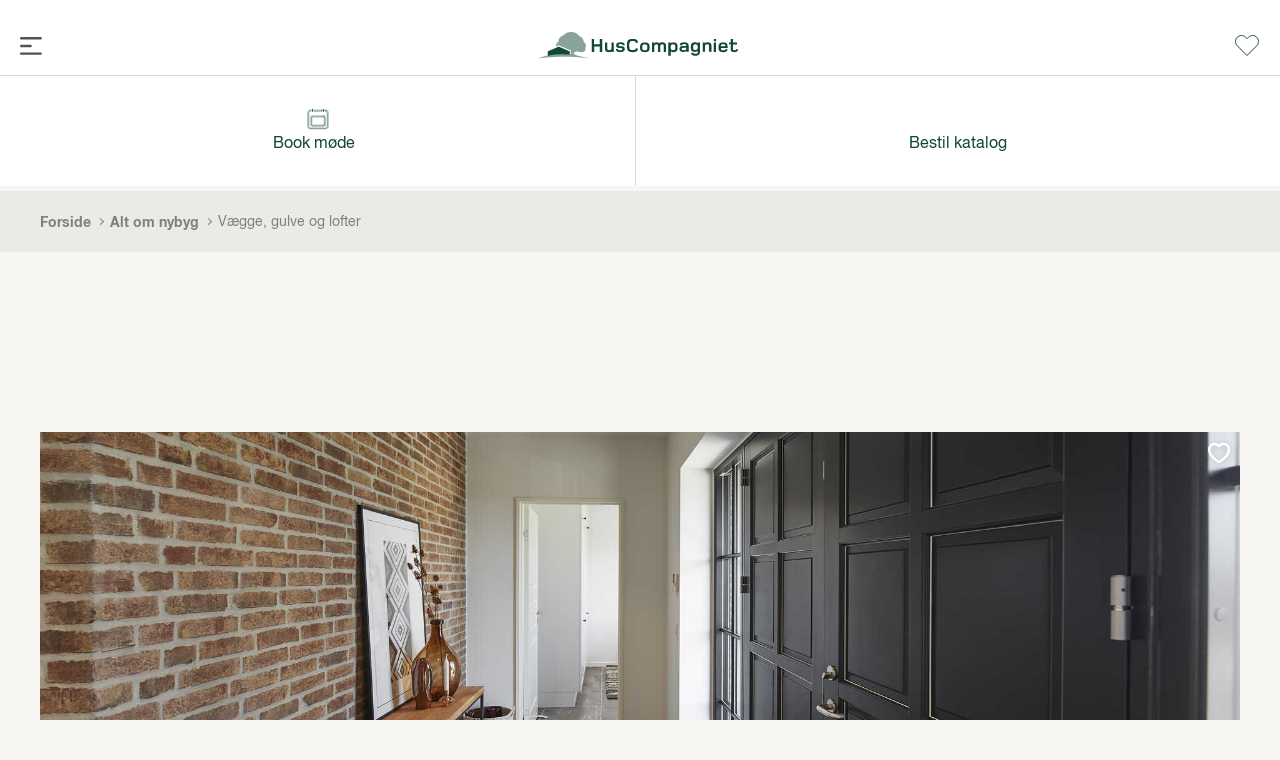

--- FILE ---
content_type: text/html; charset=utf-8
request_url: https://www.huscompagniet.dk/altomnybyg/vaegge-gulve-og-lofter
body_size: 50251
content:

<!DOCTYPE html>
<html xmlns="http://www.w3.org/1999/xhtml">
<head>
    <meta charset="utf-8" />
    <meta http-equiv="x-ua-compatible" content="ie=edge" />
    <meta name="viewport" content="width=device-width, initial-scale=1" />
    <link rel="shortcut icon" href="/favicon.png" />
    <script id="CookieConsent" src="https://policy.app.cookieinformation.com/uc.js" data-culture="DA" type="text/javascript" data-gcm-version="2.0"></script>
    <!-- Google Tag Manager -->
    <script> 
        !function() {
    "use strict";
    function l(e) {
    for (var t = e, r = 0, n = document.cookie.split(";"); r < n.length; r++) {
    var o = n[r].split("=");
    if (o[0].trim() === t) return o[1]
    }
    }
    function s(e) {
    return localStorage.getItem(e)
    }
    function u(e) {
    return window[e]
    }
    function A(e, t) {
    e = document.querySelector(e);
    return t ? null == e ? void 0 : e.getAttribute(t) : null == e ? void 0 : e.textContent
    }
    var e = window,
    t = document,
    r = "script",
    n = "dataLayer",
    o = "https://ss.huscompagniet.dk",
    a = "https://load.ss.huscompagniet.dk",
    i = "dl16jhlrlsvam",
    c = "8p=aWQ9R1RNLTU5N01RSkw%3D&gisGiS=nc",
    g = "cookie",
    v = "ss-huscompagniet",
    E = "",
    d = !1;
    try {
    var d = !!g && (m = navigator.userAgent, !!(m = new RegExp("Version/([0-9._]+)(.*Mobile)?.*Safari.*").exec(m))) && 16.4 <= parseFloat(m[1]),
    f = "stapeUserId" === g,
    I = d && !f ? function(e, t, r) {
    void 0 === t && (t = "");
    var n = {
    cookie: l,
    localStorage: s,
    jsVariable: u,
    cssSelector: A
    },
    t = Array.isArray(t) ? t : [t];
    if (e && n[e])
    for (var o = n[e], a = 0, i = t; a < i.length; a++) {
    var c = i[a],
    c = r ? o(c, r) : o(c);
    if (c) return c
    } else console.warn("invalid uid source", e)
    }(g, v, E) : void 0;
    d = d && (!!I || f)
    } catch (e) {
    console.error(e)
    }
    var m = e,
    g = (m[n] = m[n] || [], m[n].push({
    "gtm.start": (new Date).getTime(),
    event: "gtm.js"
    }), t.getElementsByTagName(r)[0]),
    v = I ? "&bi=" + encodeURIComponent(I) : "",
    E = t.createElement(r),
    f = (d && (i = 8 < i.length ? i.replace(/([a-z]{8}$)/, "kp$1") : "kp" + i), !d && a ? a : o);
    E.async = !0, E.src = f + "/" + i + ".js?" + c + v, null != (e = g.parentNode) && e.insertBefore(E, g)
        }(); 
    </script>
    <!-- End Google Tag Manager -->

    
    <title>V&#230;gge, gulve og lofter | HusCompagniet</title>
<meta name="keywords" content="" />
<meta name="description" content="N&#229;r vi planl&#230;gger jeres nye hus skal I tage stilling til en lang r&#230;kke sp&#230;ndende muligheder. Og nogle af dem som p&#229;virker husets design mest er dem som vedr&#248;rer v&#230;gge, gulve og lofter." />
    <link rel="canonical" href="https://www.huscompagniet.dk/altomnybyg/vaegge-gulve-og-lofter" />


    <!-- TrustBox script -->
    <script type="text/javascript" src="//widget.trustpilot.com/bootstrap/v5/tp.widget.bootstrap.min.js" async></script>
    <!-- End TrustBox script -->
    <!-- Ritzau Embed script-->
    <script type="text/javascript" src="https://via.ritzau.dk/embedded/prs_embedded.js"></script>

    <!--<link rel="stylesheet" type="text/css" href="/dist/dev/style.css" />-->
<link rel="stylesheet" type="text/css" href="/dist/production/style.css?v=10b21b59a0ce66666dad1c544a564bf0" />
</head>
<body class="demo">
    <!-- Google Tag Manager (noscript) -->
    <noscript>
    <iframe src="https://load.ss.huscompagniet.dk/ns.html?id=GTM-597MQJL" height="0" width="0" style="display:none;visibility:hidden"></iframe>
    </noscript>
    <!-- End Google Tag Manager (noscript) -->

    <script src="/dist/production/onbeforerender.js"></script>

    <div style="display: none;">
<svg xmlns="http://www.w3.org/2000/svg" xmlns:xlink="http://www.w3.org/1999/xlink"><defs><svg viewBox="0 0 55 55" id="content__1floor" xmlns="http://www.w3.org/2000/svg"><path d="M49.2 20L28.2.4c-.4-.4-1-.4-1.4 0L5.8 20c-.4.4-.4 1 0 1.4.4.4 1 .4 1.4 0l2.3-2.2v25.2c0 .6.4 1 1 1h34c.6 0 1-.4 1-1V19.3l2.3 2.2c.2.2.4.3.7.3.3 0 .5-.1.7-.3.4-.5.4-1.1 0-1.5zm-5.7 23.5h-32v-25h32v25zm-31-27l15-14 15 14h-30z"/></svg><svg viewBox="0 0 55 55" id="content__2floors" xmlns="http://www.w3.org/2000/svg"><path d="M49.2 20L28.2.4c-.4-.4-1-.4-1.4 0L5.8 20c-.4.4-.4 1 0 1.4.4.4 1 .4 1.4 0l2.3-2.2v25.2c0 .6.4 1 1 1h34c.6 0 1-.4 1-1V19.3l2.3 2.2c.2.2.4.3.7.3.3 0 .5-.1.7-.3.4-.5.4-1.1 0-1.5zm-5.7 10h-32V18.5h32V30zm-32 13.5V32h32v11.5h-32zm1-27l15-14 15 14h-30z"/></svg><svg viewBox="0 0 55 55" id="content__3d" xmlns="http://www.w3.org/2000/svg"><path d="M48.1 15.4c0-.1-.1-.2-.1-.3l-.3-.3c-.1-.1-.2-.1-.3-.1L27.9 6.1c-.3-.1-.6-.1-.8 0L7.5 14.7c-.1 0-.2.1-.3.1-.1.1-.1.2-.2.4 0 .1-.1.2-.1.2v23.9c0 .1 0 .2.1.3 0 0 0 .1.1.1-.1.1-.1.2-.1.2l.1.1s.1 0 .1.1c.1 0 .1.1.2.1L27 48.9c.1 0 .2.1.4.1s.2 0 .4-.1l19.6-8.7c.1 0 .1-.1.2-.1 0 0 .1 0 .1-.1l.1-.1.1-.1s0-.1.1-.1c0-.1.1-.2.1-.3V15.7c.1-.1.1-.2 0-.3zM27.5 8.1l17.2 7.6-17.2 7.6-17.2-7.6 17.2-7.6zM8.8 17.2L26.5 25v21.4L8.8 38.6V17.2zm19.7 7.9l17.7-7.8v21.4l-17.7 7.8V25.1z"/><path d="M10.4 37c-.4.2-.6.6-.4 1 .1.3.4.4.7.4.1 0 .2 0 .3-.1.4-.2.6-.6.4-1-.2-.3-.6-.4-1-.3zm9.4-4.1c-.4.2-.6.6-.4 1 .1.3.4.4.7.4.1 0 .2 0 .3-.1.4-.2.6-.6.4-1-.2-.3-.7-.5-1-.3zm-2.4 1c-.4.2-.6.6-.4 1 .1.3.4.4.7.4.1 0 .2 0 .3-.1.4-.2.6-.6.4-1s-.6-.4-1-.3zM12.8 36c-.4.2-.6.6-.4 1 .1.3.4.4.7.4.1 0 .2 0 .3-.1.4-.2.6-.6.4-1-.2-.3-.7-.5-1-.3zm2.3-1c-.4.2-.6.6-.4 1 .1.3.4.4.7.4.1 0 .2 0 .3-.1.4-.2.6-.6.4-1-.2-.3-.6-.5-1-.3zm7-3.1c-.4.2-.6.6-.4 1 .1.3.4.4.7.4.1 0 .2 0 .3-.1.4-.2.5-.6.4-1-.2-.3-.6-.5-1-.3zm2.3-1.1c-.4.2-.6.6-.4 1 .1.3.4.5.7.5.1 0 .2 0 .3-.1.4-.2.6-.6.4-1-.1-.3-.6-.5-1-.4zM44.6 37c-.4-.2-.8 0-1 .4-.2.4 0 .8.4 1 .1 0 .2.1.3.1.3 0 .6-.2.7-.5.1-.4 0-.8-.4-1zm-11.7-5.1c-.4-.2-.8 0-1 .4-.2.4 0 .8.4 1 .1 0 .2.1.3.1.3 0 .5-.2.7-.5.2-.4 0-.9-.4-1zm7 3.1c-.4-.2-.8 0-1 .4-.2.4 0 .8.4 1 .1 0 .2.1.3.1.3 0 .6-.2.7-.5.2-.4 0-.9-.4-1zm-2.3-1.1c-.4-.2-.8 0-1 .4s0 .8.4 1c.1 0 .2.1.3.1.3 0 .6-.2.7-.5.1-.4-.1-.8-.4-1zm-2.4-1c-.4-.2-.8 0-1 .4-.2.4 0 .8.4 1 .1 0 .2.1.3.1.3 0 .6-.2.7-.5.2-.4 0-.8-.4-1zm7 3.1c-.4-.2-.8 0-1 .4-.2.4 0 .8.4 1 .1 0 .2.1.3.1.3 0 .6-.2.7-.5.2-.4 0-.8-.4-1zm-11.6-5.2c-.4-.2-.8 0-1 .4-.2.4 0 .8.4 1 .1 0 .2.1.3.1.3 0 .6-.2.7-.5.1-.4 0-.8-.4-1zm-3.1-10.4c-.4 0-.8.4-.8.8s.3.8.8.8.8-.3.8-.8c-.1-.5-.4-.8-.8-.8zm0-6.7c.4 0 .8-.3.8-.8 0-.4-.3-.7-.8-.7s-.8.4-.8.8.4.7.8.7zm0-2.7c.4 0 .8-.3.8-.8 0-.4-.3-.7-.8-.7s-.8.4-.8.8.4.7.8.7zm0 8.2c.4 0 .8-.3.8-.8 0-.4-.3-.7-.8-.7s-.8.4-.8.8.4.7.8.7zm0-2.7c.4 0 .8-.3.8-.8 0-.4-.3-.7-.8-.7s-.8.4-.8.8.4.7.8.7z"/></svg><svg id="content__avatar" viewBox="0 0 36.5 45.5" xmlns="http://www.w3.org/2000/svg"><style>.adst0{fill:none}</style><path d="M32.8 26l-9.1-2.4v-2.3c2.7-2.1 4.4-5.6 4.4-9.7C28.1 5.2 23.7 0 18.2 0S8.3 5.2 8.3 11.6c0 4 1.8 7.6 4.4 9.7v2.3L3.6 26c-2.1.6-3.6 2.6-3.6 4.8v2.8c0 .6.4 1 1 1s1-.4 1-1v-2.8c0-1.3.9-2.5 2.1-2.9l9.9-2.6c.4-.1.7-.5.7-1v-1.9c1.1.5 2.3.8 3.5.8 1.2 0 2.4-.3 3.5-.8v1.9c0 .5.3.8.7 1l9.9 2.6c1.3.4 2.2 1.5 2.2 2.9v2.8c0 .6.4 1 1 1s1-.4 1-1v-2.8c0-2.2-1.5-4.2-3.7-4.8zM10.3 11.6c0-5.3 3.6-9.6 7.9-9.6s7.9 4.3 7.9 9.6-3.6 9.6-7.9 9.6-7.9-4.3-7.9-9.6zm18.4 29.7h-21c-.6 0-1 .4-1 1s.4 1 1 1h21c.6 0 1-.4 1-1s-.4-1-1-1z"/><path d="M28.7 33.3h-21c-.6 0-1 .4-1 1s.4 1 1 1h21c.6 0 1-.4 1-1s-.4-1-1-1z"/><path class="adst0" d="M19.7-8170.2v16383M32.8 26l-9.1-2.4v-2.3c2.7-2.1 4.4-5.6 4.4-9.7C28.1 5.2 23.7 0 18.2 0S8.3 5.2 8.3 11.6c0 4 1.8 7.6 4.4 9.7v2.3L3.6 26c-2.1.6-3.6 2.6-3.6 4.8v13.8c0 .6.4 1 1 1h34.5c.6 0 1-.4 1-1V30.8c0-2.2-1.5-4.2-3.7-4.8zm-4.1 17.3h-21c-.6 0-1-.4-1-1s.4-1 1-1h21c.6 0 1 .4 1 1s-.4 1-1 1zm0-8h-21c-.6 0-1-.4-1-1s.4-1 1-1h21c.6 0 1 .4 1 1s-.4 1-1 1z"/></svg><svg viewBox="0 0 55 55" id="content__bricks" xmlns="http://www.w3.org/2000/svg"><path d="M50 21.5H39.8v-9c0-.6-.4-1-1-1H16.2c-.6 0-1 .4-1 1v9H5c-.6 0-1 .4-1 1v10c0 .6.4 1 1 1h10.2v9c0 .6.4 1 1 1h22.5c.6 0 1-.4 1-1v-9H50c.6 0 1-.4 1-1v-10c0-.6-.4-1-1-1zm-32.8-8h20.5v8H17.2v-8zM6 23.5h20.4v8H6v-8zm31.8 18H17.2v-8h20.4v8zm11.2-10H28.5v-8H49v8z"/></svg><svg viewBox="0 0 55 55" id="content__broker" xmlns="http://www.w3.org/2000/svg"><path d="M19.6 21l.6-.5v8.3c0 .6.4 1 1 1h12.5c.6 0 1-.4 1-1v-8.3l.6.5c.2.2.4.2.7.2.3 0 .6-.1.8-.3.4-.4.3-1-.1-1.4l-8.5-7.4c-.4-.3-.9-.3-1.3 0l-8.5 7.4c-.4.4-.5 1-.1 1.4.3.5.9.5 1.3.1zm7.9-6.8l5.3 4.6v9H22.2v-9l5.3-4.6z"/><path d="M47.6 6.5H7.4c-.6 0-1 .4-1 1v26.4c0 .6.4 1 1 1h2.2v12.6c0 .6.4 1 1 1s1-.4 1-1V34.9h31.9v12.6c0 .6.4 1 1 1s1-.4 1-1V34.9h2.2c.6 0 1-.4 1-1V7.5c-.1-.6-.5-1-1.1-1zm-1 26.4H8.4V8.5h38.2v24.4z"/></svg><svg viewBox="0 0 55 55" id="content__calculate" xmlns="http://www.w3.org/2000/svg"><path d="M41.7 6.5H13.3c-.6 0-1 .4-1 1v40c0 .6.4 1 1 1h28.4c.6 0 1-.4 1-1v-40c0-.6-.4-1-1-1zm-1 40H14.3v-38h26.4v38z"/><path d="M18.5 21.8h18c.6 0 1-.4 1-1v-7.2c0-.6-.4-1-1-1h-18c-.6 0-1 .4-1 1v7.2c0 .6.4 1 1 1zm1-7.2h16v5.2h-16v-5.2zm1 12.3c-1.1 0-2 .9-2 2s.9 2 2 2 2-.9 2-2-1-2-2-2z"/><circle cx="27.5" cy="28.9" r="2"/><path d="M34.5 26.9c-1.1 0-2 .9-2 2s.9 2 2 2 2-.9 2-2-.9-2-2-2zm-14 5.9c-1.1 0-2 .9-2 2s.9 2 2 2 2-.9 2-2-1-2-2-2zm7 0c-1.1 0-2 .9-2 2s.9 2 2 2 2-.9 2-2-.9-2-2-2zm7 0c-1.1 0-2 .9-2 2s.9 2 2 2 2-.9 2-2-.9-2-2-2zm-14 5.8c-1.1 0-2 .9-2 2s.9 2 2 2 2-.9 2-2-1-2-2-2zm7 0c-1.1 0-2 .9-2 2s.9 2 2 2 2-.9 2-2-.9-2-2-2zm7 0c-1.1 0-2 .9-2 2s.9 2 2 2 2-.9 2-2-.9-2-2-2z"/></svg><svg viewBox="0 0 55 55" id="content__camera" xmlns="http://www.w3.org/2000/svg"><path d="M49.5 13.7H17.7v-2.6c0-.6-.4-1-1-1h-5.1c-.6 0-1 .4-1 1v2.6h-5c-.6 0-1 .4-1 1v29.1c0 .6.4 1 1 1h44c.6 0 1-.4 1-1V14.7c-.1-.5-.5-1-1.1-1zm-37-1.6h3.1v1.6h-3.1v-1.6zm36 30.8h-42V15.7h42v27.2z"/><path d="M27.5 41c6.4 0 11.7-5.2 11.7-11.7 0-6.4-5.2-11.7-11.7-11.7s-11.7 5.2-11.7 11.7c0 6.4 5.3 11.7 11.7 11.7zm0-21.4c5.3 0 9.7 4.3 9.7 9.7S32.8 39 27.5 39s-9.7-4.3-9.7-9.7 4.4-9.7 9.7-9.7z"/><path d="M27.5 37c4.3 0 7.7-3.5 7.7-7.7 0-4.3-3.5-7.7-7.7-7.7s-7.7 3.5-7.7 7.7c0 4.3 3.4 7.7 7.7 7.7zm0-13.4c3.2 0 5.7 2.6 5.7 5.7S30.7 35 27.5 35s-5.7-2.6-5.7-5.7 2.5-5.7 5.7-5.7zm15.4 1.2c2.1 0 3.9-1.7 3.9-3.9 0-2.1-1.7-3.9-3.9-3.9-2.1 0-3.9 1.7-3.9 3.9.1 2.2 1.8 3.9 3.9 3.9zm0-5.7c1 0 1.9.8 1.9 1.9s-.8 1.9-1.9 1.9-1.8-.9-1.8-1.9.8-1.9 1.8-1.9z"/></svg><svg viewBox="0 0 55 55" id="content__catalogue" xmlns="http://www.w3.org/2000/svg"><path d="M51.4 12.6c-.2-.1-5.7-2.4-13-2.4-6 0-9.6 1.5-10.8 2.2-1.3-.7-4.9-2.2-10.8-2.2-7.4 0-12.8 2.3-13 2.4-.5.1-.8.4-.8.8v30.4c0 .3.2.6.4.8.2.1.3.2.5.2.1 0 .3 0 .4-.1.1 0 5.3-2.2 12.3-2.2 6.8 0 10.3 2.1 10.3 2.2h.1s.1 0 .1.1h.6s3.5-2.2 10.3-2.2c6.9 0 12.2 2.2 12.3 2.2.1.1.2.1.4.1s.4-.1.5-.2c.3-.2.4-.5.4-.8V13.4c.4-.4.1-.7-.2-.8zM5 42.5V14.1c1.6-.6 6.1-2 11.7-2 5.4 0 8.7 1.4 9.9 1.9v28.3c-1.7-.7-5-1.7-9.9-1.7-5.3 0-9.7 1.2-11.7 1.9zm45 0c-2.1-.7-6.4-1.9-11.7-1.9-4.8 0-8.1 1-9.9 1.7V14c1.1-.6 4.4-1.9 9.9-1.9 5.6 0 10.1 1.4 11.7 2v28.4z"/></svg><svg viewBox="0 0 55 55" id="content__chat" xmlns="http://www.w3.org/2000/svg"><path d="M45 9.5H10c-.6 0-1 .4-1 1V37c0 .6.4 1 1 1h26l8.4 7.3c.2.2.4.2.7.2.1 0 .3 0 .4-.1.4-.2.6-.5.6-.9v-34c-.1-.6-.5-1-1.1-1zm-1 32.8l-7-6.1c-.2-.2-.4-.2-.6-.2H11V11.5h33v30.8z"/></svg><svg viewBox="0 0 55 55" id="content__contact-us" xmlns="http://www.w3.org/2000/svg"><path d="M44.5 36.6l-10.8-2.9v-2.9c3.1-2.4 5.2-6.5 5.2-11.2 0-7.4-5.1-13.4-11.4-13.4s-11.4 6-11.4 13.4c0 4.7 2.1 8.8 5.2 11.2v2.9l-10.8 2.9c-2.4.7-4.1 2.9-4.1 5.4v5.6c0 .6.4 1 1 1h40.2c.6 0 1-.4 1-1V42c0-2.5-1.7-4.7-4.1-5.4zm-17-28.3c3.8 0 7.1 2.8 8.6 6.7-2.8.6-5-.1-5.9-2-.2-.3-.5-.5-.8-.6-.4 0-.7.1-.9.4-2.3 3.2-5.1 3.8-9.4 1.9 1.4-3.8 4.7-6.4 8.4-6.4zm-9.4 11.3c0-1 .1-2 .3-3 1.8.8 3.4 1.2 4.9 1.2 2.3 0 4.2-.9 5.8-2.7 1.6 1.8 4.3 2.5 7.5 1.8.2.9.3 1.8.3 2.7 0 6.3-4.2 11.4-9.4 11.4s-9.4-5.1-9.4-11.4zm28.5 27H8.4V42c0-1.6 1.1-3.1 2.6-3.5l11.5-3.1c.4-.1.7-.5.7-1V32c1.3.6 2.7 1 4.2 1s2.9-.3 4.2-1v2.5c0 .5.3.8.7 1l11.7 3c1.6.4 2.6 1.9 2.6 3.5v4.6z"/></svg><svg viewBox="0 0 55 55" id="content__contract" xmlns="http://www.w3.org/2000/svg"><path d="M43.5 6.5h-32c-.6 0-1 .4-1 1v40c0 .6.4 1 1 1h32c.6 0 1-.4 1-1v-40c0-.6-.5-1-1-1zm-1 40h-30v-38h30v38z"/><path d="M17 14.3h21c.6 0 1-.4 1-1s-.4-1-1-1H17c-.6 0-1 .4-1 1s.5 1 1 1zm0 4h21c.6 0 1-.4 1-1s-.4-1-1-1H17c-.6 0-1 .4-1 1s.5 1 1 1zm0 4h21c.6 0 1-.4 1-1s-.4-1-1-1H17c-.6 0-1 .4-1 1s.5 1 1 1zm1.1 15.8l-1.5 2.6c-.3.5-.1 1.1.4 1.4.2.1.3.1.5.1.3 0 .7-.2.9-.5l1.6-2.8c.3.1.6.1.9.1.3 0 .6 0 .9-.1l1.6 2.8c.2.3.5.5.9.5.2 0 .3 0 .5-.1.5-.3.7-.9.4-1.4l-1.5-2.6c1.2-.9 2.1-2.3 2.1-4 0-2.7-2.2-4.9-4.9-4.9S16 31.4 16 34.1c0 1.6.8 3.1 2.1 4zm2.8-6.9c1.6 0 2.9 1.3 2.9 2.9S22.5 37 20.9 37 18 35.7 18 34.1s1.3-2.9 2.9-2.9z"/></svg><svg viewBox="0 0 55 55" id="content__dialogue" xmlns="http://www.w3.org/2000/svg"><path d="M32.8 6.5c-11.5 0-20.8 7.2-20.9 16.1-5.8 1.8-9.7 6.2-9.7 11.1 0 2.3.9 4.6 2.5 6.5v7.3c0 .4.2.7.5.9.2.1.3.1.5.1s.3 0 .5-.1l6.1-3.5c1.7.5 3.5.7 5.3.7 5.9 0 11.3-2.7 13.9-6.8.5 0 .9.1 1.4.1 2.5 0 5-.3 7.4-1l8.6 4.9c.2.1.3.1.5.1s.3 0 .5-.1c.3-.2.5-.5.5-.9V31.6c2.3-2.7 3.5-5.7 3.5-8.9-.2-9-9.6-16.2-21.1-16.2zM17.6 43.6c-1.8 0-3.5-.3-5.1-.8-.3-.1-.6-.1-.8.1l-4.9 2.8v-5.9c0-.2-.1-.5-.3-.7-1.5-1.6-2.2-3.5-2.2-5.5 0-3.9 3.1-7.4 7.8-9 1.1 7 8.1 12.7 17.1 13.9-2.4 3.1-6.8 5.1-11.6 5.1zm30.9-13.1c-.2.2-.3.4-.3.7v8.9l-7.4-4.3c-.2-.1-.3-.1-.5-.1H40c-2.3.7-4.7 1.1-7.2 1.1-10.4 0-18.9-6.4-18.9-14.2S22.4 8.5 32.8 8.5s18.9 6.4 18.9 14.2c0 2.8-1.1 5.5-3.2 7.8z"/></svg><svg id="content__display-house" viewBox="0 0 44 45.4" xmlns="http://www.w3.org/2000/svg"><style>.anst0{fill:none}</style><path d="M43.7 19.9L22.7.3c-.4-.4-1-.4-1.4 0L.3 19.9c-.4.4-.4 1 0 1.4.4.4 1 .4 1.4 0L4 19.2v25.2c0 .6.4 1 1 1h34c.6 0 1-.4 1-1V19.2l2.3 2.2c.2.2.4.3.7.3.3 0 .5-.1.7-.3.4-.5.4-1.1 0-1.5zM38 43.4H6v-25h32v25zm-31-27l15-14 15 14H7z"/><path d="M22.1 26.2c.5 0 .9-.2 1.2-.5.3-.3.4-.7.4-1.1 0-.9-.6-1.6-1.5-1.6s-1.6.7-1.6 1.6c0 .9.6 1.6 1.5 1.6zM20.9 29h2.5v10.2h-2.5z"/><path class="anst0" d="M43.7 19.9L22.7.3c-.4-.4-1-.4-1.4 0L.3 19.9c-.4.4-.4 1 0 1.4.4.4 1 .4 1.4 0L4 19.2v25.2c0 .6.4 1 1 1h34c.6 0 1-.4 1-1V19.2l2.3 2.2c.2.2.4.3.7.3.3 0 .5-.1.7-.3.4-.5.4-1.1 0-1.5zM38 43.4H6v-25h32v25zm-31-27l15-14 15 14H7z"/><path class="anst0" d="M22.1 26.2c.5 0 .9-.2 1.2-.5.3-.3.4-.7.4-1.1 0-.9-.6-1.6-1.5-1.6s-1.6.7-1.6 1.6c0 .9.6 1.6 1.5 1.6zM20.9 29h2.5v10.2h-2.5z"/></svg><svg viewBox="0 0 55 55" id="content__download" xmlns="http://www.w3.org/2000/svg"><path d="M46.5 35c-.6 0-1 .4-1 1v9.5h-36V36c0-.6-.4-1-1-1s-1 .4-1 1v10.5c0 .6.4 1 1 1h38c.6 0 1-.4 1-1V36c0-.6-.4-1-1-1z"/><path d="M26.8 42.3c.1.1.2.2.3.2.1.1.3.1.4.1s.3 0 .4-.1c.1-.1.2-.1.3-.2l13.1-13.1c.4-.4.4-1 0-1.4s-1-.4-1.4 0L28.5 39.2V12.5c0-.6-.4-1-1-1s-1 .4-1 1v26.7L15.1 27.9c-.4-.4-1-.4-1.4 0s-.4 1 0 1.4l13.1 13z"/></svg><svg viewBox="0 0 55 55" id="content__drawings" xmlns="http://www.w3.org/2000/svg"><path d="M47.2 21.7c-.2-.2-.4-.3-.7-.3h-2.8c-.6 0-1 .4-1 1s.4 1 1 1h1.8v12h-9.9c-.6 0-1 .4-1 1s.4 1 1 1h9.9v8.1H26.1v-8.1h3.7c.6 0 1-.4 1-1s-.4-1-1-1h-3.7V18.3c0-.6-.4-1-1-1s-1 .4-1 1v10h-4.2c-.6 0-1 .4-1 1s.4 1 1 1h4.2v15.2H9.5V30.3h4c.6 0 1-.4 1-1s-.4-1-1-1h-4V9.5h14.6v3.9c0 .6.4 1 1 1s1-.4 1-1V9.5h6.8v12.9c0 .6.4 1 1 1h2.7c.6 0 1-.4 1-1s-.4-1-1-1h-1.7V8.5c0-.6-.4-1-1-1H8.5c-.6 0-1 .4-1 1v38c0 .6.4 1 1 1h38c.6 0 1-.4 1-1V22.4c0-.3-.1-.5-.3-.7z"/><path d="M39.6 20c.1.1.2.2.3.2.1.1.3.1.4.1s.3 0 .4-.1c.1-.1.2-.1.3-.2l2.9-2.9c.4-.4.4-1 0-1.4-.4-.4-1-.4-1.4 0l-1.2 1.2V8.5c0-.6-.4-1-1-1s-1 .4-1 1v8.4l-1.2-1.2c-.4-.4-1-.4-1.4 0s-.4 1 0 1.4l2.9 2.9z"/></svg><svg viewBox="0 0 46 31.3" id="content__email" xmlns="http://www.w3.org/2000/svg"><path d="M45.5 1.9c0-.7-.5-1.2-1.2-1.2H1.8C1.1.7.5 1.2.5 1.9v27.6c0 .7.5 1.2 1.2 1.2h42.6c.7 0 1.2-.5 1.2-1.2V1.9zm-43 1.7l15 12.4-15 11.7V3.6zM23 18.1L4.1 2.6h37.6L23 18.1zm-4-.8l3.3 2.8c.2.2.4.2.6.2s.5-.1.6-.2l3.3-2.8 14.8 11.4H4.3L19 17.3zm9.5-1.2l15-12.5v24l-15-11.5z"/></svg><svg viewBox="0 0 55 55" id="content__finance" xmlns="http://www.w3.org/2000/svg"><path d="M30.3 14c-.5-.1-1.1.3-1.2.8s.3 1.1.8 1.2c3.9.7 7.3 2.3 10 4.7.2.2.4.3.7.3.3 0 .6-.1.7-.3.4-.4.3-1-.1-1.4-2.9-2.8-6.7-4.6-10.9-5.3zm-14.2 7.1c-.8 0-1.5.7-1.5 1.5s.7 1.5 1.5 1.5 1.5-.7 1.5-1.5-.6-1.5-1.5-1.5z"/><path d="M53.4 10c-.1-.5-.7-.9-1.2-.8-.5.1-.9.7-.8 1.2.5 2.1.5 3.9-.1 5.1-.3-1.8-1.3-2.8-2.4-2.9-1.3-.1-2.5 1-2.6 2.6-.1 1.3.5 2.5 1.6 3.2.3.2.6.3.9.4-.4.7-1 1.2-1.4 1.5-3-6.5-10.7-11.1-19.7-11.1-2.2 0-4.3.3-6.4.8-3.3-2.7-7.7-2.7-12.1.2-.3.2-.5.5-.5.9s.2.7.6.8c1.4.7 2.5 1.5 3.3 2.4-1.9 1.6-3.5 3.4-4.5 5.4H6.9c-3.2 0-5.7 2.6-5.7 5.7v3.7c0 3.2 2.6 5.7 5.7 5.7h2.2c1.4 2 3.3 3.8 5.5 5.2v6c0 .6.4 1 1 1h6.8c.6 0 1-.4 1-1v-2.5c3.7.6 7.4.4 10.9-.5v3c0 .6.4 1 1 1h6.8c.6 0 1-.4 1-1v-7.7c3.7-3.2 5.7-7.4 5.7-11.8 0-1.5-.3-2.9-.7-4.3.8-.5 2.4-1.7 3-3.7.2-.1.4-.2.7-.4 1.2-.8 2.8-2.9 1.6-8.1zM41.6 37.1c-.2.2-.4.5-.4.8V45h-4.8v-3.4c0-.3-.2-.6-.4-.8-.3-.2-.6-.2-.9-.1-3.9 1.3-8.2 1.5-12.4.6-.3-.1-.6 0-.8.2-.2.2-.4.5-.4.8V45h-4.8v-5.4c0-.4-.2-.7-.5-.9-2.4-1.4-4.3-3.2-5.6-5.3-.3-.2-.6-.4-1-.4H6.9c-2.1 0-3.7-1.7-3.7-3.7v-3.7c0-2.1 1.7-3.7 3.7-3.7h1.8c.4 0 .7-.2.9-.6.9-1.9 2.3-3.6 4-5.1l.3 1.2c.1.5.5.9 1 .9h.1c.5-.1.9-.6.9-1.1-.4-2.5-1.7-4.6-4.1-6.1 4.1-2 7.7-1 10.2 2.8.3.5.9.6 1.4.3.5-.3.6-.9.3-1.4-.2-.4-.5-.7-.7-1 1.6-.3 3.1-.5 4.8-.5 10.6 0 19.3 6.9 19.3 15.3-.2 3.9-2.1 7.6-5.5 10.5zm7.9-20.2c-.2 0-.4-.1-.5-.2-.3-.1-.7-.5-.6-1.2 0-.5.3-.8.5-.8s.7.7.6 2.2z"/></svg><svg viewBox="0 0 55 55" id="content__gallery" xmlns="http://www.w3.org/2000/svg"><path d="M9.6 27.2l1.3-1.1v11.5c0 .6.4 1 1 1h16.3c.6 0 1-.4 1-1V26.1l1.3 1.1c.2.2.4.2.7.2.3 0 .6-.1.8-.3.4-.4.3-1-.1-1.4L20.7 16c-.4-.3-.9-.3-1.3 0L8.3 25.7c-.4.4-.5 1-.1 1.4.4.4 1 .5 1.4.1zM20 18.1l7.2 6.3c0 .1-.1.2-.1.3v11.9H12.9V24.7c0-.1 0-.2-.1-.3l7.2-6.3z"/><path d="M39 7.5H1c-.6 0-1 .4-1 1v38c0 .6.4 1 1 1h38c.6 0 1-.4 1-1v-38c0-.6-.4-1-1-1zm-1 38H2v-36h36v36zm6.3-36.3c-.6 0-1 .4-1 1v34.7c0 .6.4 1 1 1s1-.4 1-1V10.2c0-.6-.5-1-1-1zm5.1 1.2c-.6 0-1 .4-1 1v32.1c0 .6.4 1 1 1s1-.4 1-1V11.4c0-.5-.4-1-1-1zM54 12c-.6 0-1 .4-1 1v29c0 .6.4 1 1 1s1-.4 1-1V13c0-.5-.5-1-1-1z"/></svg><svg viewBox="0 0 55 55" id="content__h-house" xmlns="http://www.w3.org/2000/svg"><path d="M49.5 11.9H34.8c-.6 0-1 .4-1 1v6.3H21.2v-6.3c0-.6-.4-1-1-1H5.5c-.6 0-1 .4-1 1v29.3c0 .6.4 1 1 1h14.7c.6 0 1-.4 1-1v-6.3h12.7v6.3c0 .6.4 1 1 1h14.7c.6 0 1-.4 1-1V12.9c-.1-.6-.5-1-1.1-1zm-1 29.2H35.8v-6.3c0-.6-.4-1-1-1H20.2c-.6 0-1 .4-1 1v6.3H6.5V13.9h12.7v6.3c0 .6.4 1 1 1h14.7c.6 0 1-.4 1-1v-6.3h12.7v27.2z"/></svg><svg viewBox="0 0 55 55" id="content__happy" xmlns="http://www.w3.org/2000/svg"><path d="M51.4 22.2c-.1-.4-.4-.6-.8-.7l-15.7-2-6.7-14.3c-.2-.4-.5-.6-.9-.6s-.7.2-.9.6l-6.7 14.3-15.6 2c-.4 0-.7.3-.8.7-.1.4 0 .8.3 1L15 34l-3 15.5c-.1.4.1.8.4 1 .2.1.4.2.6.2.2 0 .3 0 .5-.1L27.3 43l13.8 7.6c.3.2.8.2 1.1-.1.3-.2.5-.6.4-1l-3-15.5 11.5-10.8c.3-.3.4-.7.3-1zM37.9 32.9c-.2.2-.4.6-.3.9l2.7 13.9-12.4-6.8c-.1-.1-.3-.1-.5-.1s-.3 0-.5.1l-12.4 6.8 2.7-13.9c.1-.3 0-.7-.3-.9L6.4 23.2l14.1-1.8c.3 0 .6-.3.8-.6l6-12.8 6 12.8c.1.3.4.5.8.6l14.1 1.8-10.3 9.7z"/></svg><svg viewBox="0 0 55 55" id="content__help" xmlns="http://www.w3.org/2000/svg"><path d="M31.3 38.3H23c-.6 0-1 .4-1 1v8.2c0 .6.4 1 1 1h8.3c.6 0 1-.4 1-1v-8.2c0-.5-.4-1-1-1zm-1 8.2H24v-6.2h6.3v6.2zm10.5-32.4c-.5-1.3-1.3-2.5-2.4-3.7-1.1-1.1-2.6-2.1-4.4-2.8-1.8-.7-4-1.1-6.7-1.1-2.1 0-4 .4-5.7 1.1-1.7.7-3.2 1.7-4.4 3-1.2 1.3-2.1 2.8-2.8 4.5-.7 1.7-1 3.6-1 5.6 0 .3.1.5.3.7s.4.3.7.3h7.8c.6 0 1-.4 1-1 0-.9.1-1.7.3-2.4.2-.7.5-1.3.8-1.8.4-.5.8-.9 1.4-1.2.5-.3 1.2-.4 2-.4 1.2 0 2 .3 2.6.9.6.6.9 1.5.9 2.9 0 .8-.1 1.4-.4 1.8-.3.5-.7 1-1.3 1.5-.6.5-1.2 1-1.9 1.5-.8.6-1.5 1.2-2.2 2-.7.8-1.3 1.8-1.8 2.9-.5 1.1-.9 2.5-1 4.2V35c0 .6.4 1 1 1h7.2c.6 0 1-.4 1-1v-1.9c.1-.8.4-1.6.8-2.1.5-.6 1.1-1.2 1.7-1.7.7-.5 1.4-1.1 2.2-1.6.9-.6 1.7-1.3 2.4-2.2.7-.9 1.3-1.9 1.8-3.1.5-1.2.7-2.7.7-4.6.1-1.2-.1-2.4-.6-3.7zm-1.9 7.4c-.4 1-.9 1.8-1.5 2.5s-1.3 1.3-2 1.8c-.8.6-1.6 1.1-2.3 1.7-.8.6-1.5 1.3-2.1 2.1-.7.8-1.1 1.9-1.2 3.1v1.1h-5.2v-1.3c.1-1.4.4-2.6.8-3.5.4-.9.9-1.7 1.5-2.4s1.2-1.3 1.9-1.7c.7-.5 1.4-1.1 2-1.6.7-.6 1.2-1.3 1.7-2 .5-.8.7-1.8.6-2.9 0-1.9-.5-3.3-1.5-4.3s-2.3-1.5-4-1.5c-1.1 0-2.1.2-2.9.7-.8.4-1.5 1-2 1.8-.5.7-.9 1.6-1.1 2.5-.2.6-.3 1.3-.3 1.9h-5.8c.1-1.4.4-2.7.9-3.9.6-1.5 1.4-2.7 2.4-3.8 1-1.1 2.3-1.9 3.7-2.5 1.4-.6 3.1-.9 4.9-.9 2.4 0 4.4.3 5.9 1 1.5.6 2.8 1.4 3.7 2.3.9.9 1.6 1.9 2 3 .4 1.1.6 2.1.6 3-.1 1.6-.3 2.9-.7 3.8z"/></svg><svg id="content__house-for-sale" viewBox="0 0 55 55" xmlns="http://www.w3.org/2000/svg"><style>.awst0{fill:none}</style><path d="M44.1 12.1H29.2V9.5c0-.6-.4-1-1-1s-1 .4-1 1v2.7H12.3c-.6 0-1 .4-1 1v16.6c0 .6.4 1 1 1h14.9v13.1c0 .6.4 1 1 1s1-.4 1-1V30.7h14.9c.6 0 1-.4 1-1V13.1c0-.5-.4-1-1-1zm-1 16.6H13.3V14.1h29.8v14.6z"/><path d="M20.6 21.2c-.2-.1-.5-.3-.7-.3-.2-.1-.4-.1-.5-.1-.4-.1-.7-.2-1-.2-.2-.1-.4-.1-.6-.2-.1-.1-.2-.1-.2-.1v-.2c0-.1 0-.2.1-.2 0-.1.1-.1.2-.2.1 0 .2-.1.3-.1.3-.1.5 0 .7 0 .1 0 .2.1.3.1.1.1.2.1.2.2.1.1.1.2.1.4v.2h1.7v-.2c0-.4-.1-.7-.2-1-.2-.3-.4-.5-.6-.7-.3-.2-.6-.3-.9-.4-.6-.1-1.3-.2-1.9 0-.3.1-.6.2-.8.4-.2.2-.4.4-.6.7-.2.3-.2.6-.2.9 0 .3.1.6.2.8.1.2.3.4.5.6.2.1.4.3.7.4.2.1.5.2.7.2.2.1.5.1.7.2.2 0 .4.1.6.2.2.1.3.1.4.2.1.1.1.2.1.3 0 .1 0 .2-.1.3-.1.1-.2.2-.3.2-.1.1-.2.1-.4.1h-.9c-.2 0-.3-.1-.4-.2l-.3-.3c-.1-.1-.1-.3-.1-.5v-.2h-1.7v.2c0 .4.1.8.2 1.1.2.3.4.6.7.8.3.2.6.3.9.4.3.1.7.1 1.1.1.5 0 .9-.1 1.2-.2.4-.1.7-.3.9-.5.2-.2.4-.4.6-.7.1-.3.2-.6.2-.9 0-.4-.1-.7-.3-1l-.6-.6zm3.6-3l-2.6 6.7h1.8l.5-1.4H26l.5 1.4h1.8l-2.5-6.7h-1.6zm.2 3.9l.6-1.7.6 1.7h-1.2zm9.4 1.3h-3.1v-5.2H29v6.7h4.8zm1.5.6c.3.3.6.6 1 .7.4.2.9.3 1.4.3.3 0 .7-.1 1-.2.2-.1.5-.3.7-.5l.1.5h1.2V21h-3v1.4h1.4c-.1.3-.2.6-.4.7-.2.2-.5.3-1 .3-.3 0-.5-.1-.7-.2-.2-.1-.4-.3-.5-.4l-.3-.6c-.1-.2-.1-.5-.1-.7 0-.3 0-.5.1-.8.1-.2.2-.5.3-.6.1-.2.3-.3.5-.4.2-.1.4-.2.7-.2.3 0 .6.1.8.2.2.1.3.4.4.6h1.7c0-.4-.1-.7-.3-1-.2-.3-.4-.6-.7-.8-.3-.2-.6-.4-.9-.5-.8-.3-1.7-.2-2.4.1-.4.2-.8.4-1.1.8-.3.3-.5.7-.7 1.1-.1.4-.2.9-.2 1.4 0 .5.1.9.2 1.4.3.5.5.9.8 1.2z"/><path class="awst0" d="M44.1 12.1H29.2V9.5c0-.6-.4-1-1-1s-1 .4-1 1v2.7H12.3c-.6 0-1 .4-1 1v16.6c0 .6.4 1 1 1h14.9v13.1c0 .6.4 1 1 1s1-.4 1-1V30.7h14.9c.6 0 1-.4 1-1V13.1c0-.5-.4-1-1-1zm-1 16.6H13.3V14.1h29.8v14.6z"/><path class="awst0" d="M20.6 21.2c-.2-.1-.5-.3-.7-.3-.2-.1-.4-.1-.5-.1-.4-.1-.7-.2-1-.2-.2-.1-.4-.1-.6-.2-.1-.1-.2-.1-.2-.1v-.2c0-.1 0-.2.1-.2 0-.1.1-.1.2-.2.1 0 .2-.1.3-.1.3-.1.5 0 .7 0 .1 0 .2.1.3.1.1.1.2.1.2.2.1.1.1.2.1.4v.2h1.7v-.2c0-.4-.1-.7-.2-1-.2-.3-.4-.5-.6-.7-.3-.2-.6-.3-.9-.4-.6-.1-1.3-.2-1.9 0-.3.1-.6.2-.8.4-.2.2-.4.4-.6.7-.2.3-.2.6-.2.9 0 .3.1.6.2.8.1.2.3.4.5.6.2.1.4.3.7.4.2.1.5.2.7.2.2.1.5.1.7.2.2 0 .4.1.6.2.2.1.3.1.4.2.1.1.1.2.1.3 0 .1 0 .2-.1.3-.1.1-.2.2-.3.2-.1.1-.2.1-.4.1h-.9c-.2 0-.3-.1-.4-.2l-.3-.3c-.1-.1-.1-.3-.1-.5v-.2h-1.7v.2c0 .4.1.8.2 1.1.2.3.4.6.7.8.3.2.6.3.9.4.3.1.7.1 1.1.1.5 0 .9-.1 1.2-.2.4-.1.7-.3.9-.5.2-.2.4-.4.6-.7.1-.3.2-.6.2-.9 0-.4-.1-.7-.3-1l-.6-.6zm3.6-3l-2.6 6.7h1.8l.5-1.4H26l.5 1.4h1.8l-2.5-6.7h-1.6zm.2 3.9l.6-1.7.6 1.7h-1.2zm9.4 1.3h-3.1v-5.2H29v6.7h4.8zm1.5.6c.3.3.6.6 1 .7.4.2.9.3 1.4.3.3 0 .7-.1 1-.2.2-.1.5-.3.7-.5l.1.5h1.2V21h-3v1.4h1.4c-.1.3-.2.6-.4.7-.2.2-.5.3-1 .3-.3 0-.5-.1-.7-.2-.2-.1-.4-.3-.5-.4l-.3-.6c-.1-.2-.1-.5-.1-.7 0-.3 0-.5.1-.8.1-.2.2-.5.3-.6.1-.2.3-.3.5-.4.2-.1.4-.2.7-.2.3 0 .6.1.8.2.2.1.3.4.4.6h1.7c0-.4-.1-.7-.3-1-.2-.3-.4-.6-.7-.8-.3-.2-.6-.4-.9-.5-.8-.3-1.7-.2-2.4.1-.4.2-.8.4-1.1.8-.3.3-.5.7-.7 1.1-.1.4-.2.9-.2 1.4 0 .5.1.9.2 1.4.3.5.5.9.8 1.2z"/></svg><svg viewBox="0 0 55 55" id="content__info" xmlns="http://www.w3.org/2000/svg"><path d="M25.3 18.1h2.5v3h-2.5zm0 5.1h2.5v13.7h-2.5z"/><path d="M26.5 6.5c-11.6 0-21 9.4-21 21s9.4 21 21 21 21-9.4 21-21-9.4-21-21-21zm0 40c-10.5 0-19-8.5-19-19s8.5-19 19-19 19 8.5 19 19-8.5 19-19 19z"/></svg><svg viewBox="0 0 55 55" id="content__insurance" xmlns="http://www.w3.org/2000/svg"><path d="M43 7.1H12c-.6 0-1 .4-1 1v21.3c0 .1 1.6 14.7 16.2 18.5h.4C42.4 44.1 44 29.5 44 29.3V8.1c0-.6-.4-1-1-1zM27.5 45.9C14.5 42.4 13 29.7 13 29.3V9.1h29v20.1c0 .1-1.4 13.2-14.5 16.7z"/><path d="M36.8 18.5L25.9 29.4 19.5 23c-.4-.4-1-.4-1.4 0s-.4 1 0 1.4l7.1 7.1c.2.2.5.3.7.3s.5-.1.7-.3l11.6-11.6c.4-.4.4-1 0-1.4s-1-.4-1.4 0z"/></svg><svg viewBox="0 0 55 55" id="content__key" xmlns="http://www.w3.org/2000/svg"><path d="M39.8 22.9c0-1.1-.2-2.2-.6-3.3.7-.2 1.4-.2 2.1-.2 4.1 0 7.8 2.8 8.9 6.8.1.4.5.7 1 .7h.3c.5-.1.8-.7.7-1.2-1.3-4.9-5.8-8.3-10.8-8.3-1 0-2.1.2-3.1.4-1.6-2.3-4.3-3.9-7.3-3.9-3.2 0-6.1 1.7-7.7 4.4l-1.5.5c-.2.1-.4.2-.6.5l-.2.3H3.6c-.2 0-.4.1-.6.2l-1.8 1.4c-.4.3-.5.9-.3 1.3l1.6 2.9c.2.3.5.5.9.5h1.5l.3.3c.2.2.5.3.7.3h1.9c.3 0 .6-.2.8-.4l.2-.3.4.2c.2.2.5.4.8.4h4c.3 0 .5-.1.7-.3l1.1-1.1h.3l1.2 1.2c.2.2.4.3.7.3h3l.7.6c.2.1.4.2.6.2h.7c1.5 2.7 4.4 4.5 7.5 4.6 1.1 3.7 4 6.6 7.7 7.6h.3c.4 0 .8-.3 1-.7.1-.5-.2-1.1-.7-1.2-2.9-.8-5.2-3-6.2-5.8 4-.9 7.2-4.6 7.2-8.9zm-9 6.9c-2.7 0-5.2-1.6-6.3-4.1-.2-.4-.5-.6-.9-.6h-.9l-.7-.5c-.2-.1-.4-.2-.6-.2h-2.9l-1.2-1.2c-.2-.2-.4-.3-.7-.3h-1.2c-.3 0-.5.1-.7.3l-1.1 1.1h-3.1l-.8-1.1c-.2-.1-.5-.2-.8-.2-.3 0-.6.2-.8.4l-.7 1h-1l-.3-.3c-.2-.2-.5-.3-.7-.3H4l-.9-1.6.8-.7h17.6c.4 0 .7-.2.9-.5l.3-.4 1.5-.5c.3-.1.5-.3.6-.5 1.2-2.3 3.5-3.7 6.1-3.7 2.2 0 4.1 1 5.4 2.6-.4.2-.9.5-1.3.7-.6-.4-1.3-.6-2.1-.6-2.2 0-4 1.8-4 4s1.8 4 4 4 4-1.8 4-4c0-.7-.2-1.4-.5-1.9.3-.2.6-.3.9-.5.3.8.5 1.7.5 2.6 0 3.9-3.2 7-7 7zm4.1-7c0 1.1-.9 2-2 2s-2-.9-2-2 .9-2 2-2h.3c-.4.4-.8.9-1.2 1.4-.3.5-.2 1.1.2 1.4.4.3 1.1.2 1.4-.2.3-.4.7-.9 1.1-1.2.2.1.2.3.2.6z"/><path d="M52.6 27.6h-2.3c-.6 0-1 .4-1 1s.4 1 1 1h2.3c.6 0 1-.4 1-1s-.4-1-1-1zm-.2 3.6l-2.2-.7c-.5-.2-1.1.1-1.3.6-.2.5.1 1.1.6 1.3l2.2.7h.3c.4 0 .8-.3 1-.7.2-.5-.1-1-.6-1.2zm-3.3 1.9c-.4-.3-1.1-.2-1.4.2-.3.4-.2 1.1.2 1.4l1.9 1.4c.2.1.4.2.6.2.3 0 .6-.1.8-.4.3-.4.2-1.1-.2-1.4l-1.9-1.4zm-1.8 2.3c-.3-.4-.9-.5-1.4-.2-.4.3-.5.9-.2 1.4l1.4 1.9c.2.3.5.4.8.4.2 0 .4-.1.6-.2.4-.3.5-.9.2-1.4l-1.4-1.9zm-2.4 1.5c-.2-.5-.7-.8-1.3-.6-.5.2-.8.7-.6 1.3l.7 2.2c.1.4.5.7 1 .7h.3c.5-.2.8-.7.6-1.3l-.7-2.3zm-3.7-.2c-.6 0-1 .4-1 1V40c0 .6.4 1 1 1 .5 0 1-.4 1-1v-2.3c0-.6-.5-1-1-1z"/></svg><svg id="content__mobile" viewBox="0 0 31.3 48" xmlns="http://www.w3.org/2000/svg"><style>.bast0{fill:none}</style><path d="M13.4 38.7c-.6.6-.9 1.4-.9 2.2 0 .9.3 1.7.9 2.3.6.6 1.4.9 2.2.9.8 0 1.6-.3 2.2-.9.6-.6.9-1.4.9-2.3 0-.8-.3-1.6-.9-2.2-1.2-1.2-3.2-1.2-4.4 0zm3.1 3.1s-.1 0 0 0c-.5.5-1.2.5-1.7 0-.2-.2-.3-.5-.3-.8 0-.3.1-.6.3-.8.2-.2.5-.3.8-.3.3 0 .6.1.8.4.2.2.4.5.4.8 0 .2-.1.4-.3.7z"/><path d="M25.3 0H6C2.7 0 0 2.7 0 6v36c0 3.3 2.7 6 6 6h19.3c3.3 0 6-2.7 6-6V6c0-3.3-2.7-6-6-6zM6 2h19.3c2.2 0 4 1.8 4 4v28.8H2V6c0-2.2 1.8-4 4-4zm19.3 44H6c-2.2 0-4-1.8-4-4v-5.2h27.3V42c0 2.2-1.8 4-4 4z"/><path class="bast0" d="M0 36.8V42c0 3.3 2.7 6 6 6h19.3c3.3 0 6-2.7 6-6v-5.2H0zm15.7 7.1c-1.7 0-3.1-1.4-3.1-3.1s1.4-3.1 3.1-3.1c1.7 0 3.1 1.4 3.1 3.1s-1.4 3.1-3.1 3.1zm15.6-9.1V6c0-3.3-2.7-6-6-6H6C2.7 0 0 2.7 0 6v28.8h31.3z"/></svg><svg viewBox="0 0 55 55" id="content__no-problems" xmlns="http://www.w3.org/2000/svg"><path d="M48.6 30.1c.9-1.3 1.4-2.7 1.4-4.4 0-1.7-.6-3.2-1.9-4.5-1.3-1.3-2.8-1.9-4.5-1.9h-6.2c.1-.1.1-.3.2-.3l.8-1.6c.2-.5.4-1.1.6-1.8.2-.8.3-1.6.3-2.4v-1.1c0-.3-.1-.8-.1-1.4-.2-.7-.3-1.2-.5-1.6-.2-.5-.4-.9-.8-1.5s-.9-1.1-1.4-1.4c-.5-.4-1.2-.6-2-.9-.7-.2-1.6-.3-2.5-.3-.7 0-1.4.3-2 .8-.5.5-.8 1-1.2 1.7-.3.6-.5 1.2-.6 1.6-.1.4-.2 1-.4 1.7-.2.8-.3 1.3-.4 1.7-.1.3-.2.7-.4 1.2-.2.4-.4.8-.7 1-.6.6-1.6 1.8-2.9 3.5-.9 1.2-1.8 2.3-2.8 3.3-1.1 1.2-1.5 1.3-1.5 1.3-.7.1-1.2.3-1.7.8-.4-.4-1-.6-1.7-.6h-8c-.7 0-1.4.3-2 .8-.4.5-.7 1.2-.7 2v17.8c0 .7.3 1.4.8 2 .5.5 1.2.8 2 .8h8c.7 0 1.3-.2 1.8-.7.5.5 1.1.7 1.8.8.2 0 1.2.1 4.1 1.2 1.4.5 2.6.9 3.4 1.1.8.3 2 .5 3.5.8 1.5.3 2.9.5 4.2.5h3.6c2.8 0 4.9-.9 6.3-2.5 1.2-1.4 1.7-3.2 1.6-5.3.7-.8 1.2-1.7 1.4-2.7.3-1.1.4-2.3.1-3.3.8-1.2 1.2-2.6 1.1-4 .2-.9.1-1.5-.1-2.2zM16.5 43.6c0 .2-.1.4-.2.5-.2.2-.3.2-.5.2h-8c-.2 0-.4-.1-.5-.2-.2-.2-.3-.3-.3-.5V25.8c0-.2.1-.4.2-.5.2-.2.4-.3.6-.3h8c.2 0 .4.1.5.2.2.2.2.3.2.5v17.9zm30.2-14.4c-.2.3-.3.6-.2 1 .2.7.4 1.3.4 1.8 0 1.2-.3 2.2-1 3.2-.2.3-.3.6-.2.9.3.9.3 1.8 0 2.7-.2.9-.6 1.6-1.2 2.2-.2.2-.3.5-.3.8.1 1.8-.2 3.3-1.1 4.3-1 1.2-2.6 1.8-4.8 1.8h-3.6c-1.2 0-2.5-.1-3.8-.4-1.4-.3-2.5-.5-3.3-.8-.8-.2-1.9-.6-3.3-1.1-3.2-1.1-4.2-1.3-4.7-1.3-.2 0-.4-.1-.6-.3-.2-.2-.2-.3-.2-.5V25.7c0-.2.1-.4.2-.5.2-.2.3-.3.6-.3.7-.1 1.6-.7 2.8-2 1-1.1 2-2.2 2.9-3.4 1.2-1.6 2.2-2.7 2.7-3.3.4-.4.8-1 1.1-1.7.3-.6.4-1.1.5-1.5.1-.4.2-.9.4-1.8.1-.7.2-1.2.3-1.6.1-.3.2-.8.5-1.3.2-.5.5-.8.8-1.1 0-.1.1-.2.4-.2.8 0 1.4.1 2 .3.6.2 1.1.4 1.4.6.3.2.6.5.8.9.3.4.5.8.6 1.1.1.3.2.7.3 1.2.1.6.1 1 .1 1.1v1.1c0 .6-.1 1.3-.2 1.9-.2.7-.3 1.2-.5 1.5-.2.4-.4.9-.8 1.5 0 .1-.1.2-.2.4-.2.3-.3.5-.4.8-.1.2-.2.5-.3.8-.1.3 0 .6.2.9.2.2.5.4.8.4h7.8c1.2 0 2.2.4 3.1 1.3.9.9 1.3 1.9 1.3 3.1 0 1.2-.4 2.3-1.3 3.3z"/><path d="M9.6 37.8c-.6.6-.9 1.4-.9 2.2 0 .9.3 1.6.9 2.3.6.6 1.4.9 2.2.9.8 0 1.6-.3 2.2-.9.6-.6.9-1.4.9-2.3 0-.8-.3-1.6-.9-2.2-1.1-1.3-3.2-1.2-4.4 0zm3.1 3c-.5.5-1.2.5-1.7 0-.2-.2-.3-.5-.3-.8 0-.3.1-.6.3-.8.2-.2.5-.3.8-.3.3 0 .6.1.8.4.2.2.4.5.4.8.1.3 0 .5-.3.7z"/></svg><svg viewBox="0 0 55 55" id="content__no_bureaucracy" xmlns="http://www.w3.org/2000/svg"><path d="M44.5 16.7v-.2c0-.1 0-.1-.1-.2 0-.1-.1-.1-.1-.1 0-.1-.1-.1-.1-.2L32.9 6.7s-.1 0-.1-.1c-.1 0-.1-.1-.2-.1H11.5c-.6 0-1 .4-1 1v40c0 .6.4 1 1 1h32c.6 0 1-.4 1-1V16.7zM33.3 9.6l7.4 6.1h-7.4V9.6zm9.2 36.9h-30v-38h18.8v8.2c0 .6.4 1 1 1h10.2v28.8z"/><path d="M16 21.7c0 .6.4 1 1 1h21c.6 0 1-.4 1-1s-.4-1-1-1H17c-.5 0-1 .4-1 1zm22 15H17c-.6 0-1 .4-1 1s.4 1 1 1h21c.6 0 1-.4 1-1s-.5-1-1-1zm0-8H17c-.6 0-1 .4-1 1s.4 1 1 1h21c.6 0 1-.4 1-1s-.5-1-1-1z"/></svg><svg viewBox="0 0 55 55" id="content__ok" xmlns="http://www.w3.org/2000/svg"><path d="M50.5 14.3c-.4-.4-1-.4-1.4 0l-27 26.9L6 25.1c-.4-.4-1-.4-1.4 0s-.4 1 0 1.4l16.8 16.8c.2.2.5.3.7.3s.5-.1.7-.3l27.7-27.7c.3-.3.3-.9 0-1.3z"/></svg><svg viewBox="0 0 55 55" id="content__on-time" xmlns="http://www.w3.org/2000/svg"><path d="M46.5 7.8h-5.9V5.6c0-.6-.4-1-1-1s-1 .4-1 1v2.1H17V5.6c0-.6-.4-1-1-1s-1 .4-1 1v2.1H8.5c-.6 0-1 .4-1 1v38c0 .6.4 1 1 1h38c.6 0 1-.4 1-1V8.8c0-.6-.4-1-1-1zm-37 2H15v2.1c0 .6.4 1 1 1s1-.4 1-1V9.8h21.6v2.1c0 .6.4 1 1 1s1-.4 1-1V9.8h4.9v8.3h-36V9.8zm0 36V20.1h36v25.7h-36z"/><path d="M19.1 37.2c.4-.4.9-.7 1.5-1 .5-.3 1.1-.6 1.6-1 .5-.3 1.1-.7 1.6-1.1.5-.4 1-.8 1.4-1.3s.7-1 1-1.6c.2-.6.4-1.3.4-2.1s-.1-1.6-.4-2.2-.7-1.2-1.2-1.6-1.1-.8-1.8-1c-.7-.2-1.4-.3-2.2-.3-.9 0-1.8.2-2.5.5s-1.4.8-1.8 1.3c-.5.6-.9 1.2-1.1 2-.2.8-.3 1.6-.3 2.5 0 .1.1.1.1.1h2.2v-.1c0-.5 0-1 .2-1.5.1-.5.3-.9.6-1.3s.6-.7 1-.9c.4-.2.9-.4 1.5-.4.4 0 .9.1 1.2.2.4.1.7.3 1 .6.3.3.5.6.7.9.2.4.3.8.3 1.2 0 .6-.1 1.1-.3 1.5-.2.4-.4.8-.8 1.2-.4.4-.8.8-1.4 1.1-.5.4-1.2.8-1.9 1.2-.6.4-1.2.7-1.7 1.2-.6.4-1.1.9-1.5 1.4s-.8 1.2-1.1 1.9-.5 1.6-.6 2.7v.1h11.4c.1 0 .1-.1.1-.1v-1.8c0-.1-.1-.1-.1-.1h-8.7c.1-.4.3-.8.6-1.2.2-.3.5-.7 1-1zm19.5-5.8c-.5-.5-1.1-.9-1.8-1.1-1.2-.4-2.6-.5-4-.1-.5.2-.9.4-1.2.7l.8-4.5h6.8c.1 0 .1-.1.1-.1v-1.8c0-.1-.1-.1-.1-.1h-8.5c-.1 0-.1.1-.1.1l-1.6 9v.1l.1.1 1.8.1s.1 0 .1-.1c.4-.5.8-.9 1.4-1.1.5-.3 1.1-.4 1.7-.4.6 0 1.1.1 1.5.3.5.2.9.4 1.2.8.3.3.6.7.8 1.2s.3 1 .3 1.5c0 .7-.1 1.2-.3 1.7s-.4.9-.8 1.2c-.3.3-.7.6-1.1.7-.9.3-1.9.3-2.7 0-.4-.1-.8-.4-1.1-.6-.3-.3-.5-.6-.7-1s-.3-.8-.3-1.2c0-.1-.1-.1-.1-.1h-2.2v.1c0 .8.2 1.5.5 2.2.3.6.7 1.2 1.2 1.6.5.4 1.1.8 1.8 1 .7.2 1.4.3 2.2.3 1 0 1.9-.2 2.7-.5s1.4-.8 1.9-1.3.9-1.2 1.2-1.9.4-1.4.4-2.2c0-1-.2-1.9-.4-2.6-.6-.8-1-1.4-1.5-2z"/></svg><svg viewBox="0 0 55 55" id="content__phone" xmlns="http://www.w3.org/2000/svg"><path d="M46.2 11c-2.1-2.2-3.8-3.5-5.7-3.4-1.5.1-2.9 1-4.6 3.2-3.1 3.9-2.9 6.2.7 9.5 0 0 .1.1.1.3 0 1.3-2 4.1-5.2 7.3s-6 5.2-7.3 5.2c-.2 0-.3-.1-.3-.1-3.3-3.6-5.7-3.8-9.5-.7-2.4 1.9-3.3 3.2-3.4 4.7-.1 1.1.4 2.1 1.2 3.3-4.3 2.6-4.9 5.9-4.9 6-.1.5.3 1 .8 1.1h.2c.4 0 .8-.3.9-.8 0-.1.5-2.8 4.3-4.9l1 1c1 1 2.5 1.5 4.3 1.5 4.9 0 12.1-3.8 18.6-10.3C46.2 25 50.1 15 46.2 11zM36 32.6c-8.6 8.5-17.6 11.5-20.3 8.8-1.8-1.7-2.9-3.1-2.9-4.3 0-.9.9-1.9 2.5-3.3 1.5-1.2 2.5-1.8 3.5-1.8 1.1 0 2.1.7 3.5 2.3.4.4 1 .7 1.6.7 2.5 0 6.5-3.6 8.6-5.8 2.6-2.6 5.8-6.2 5.8-8.6 0-.7-.3-1.2-.7-1.6-2.9-2.7-3-3.9-.5-7 1.3-1.7 2.4-2.5 3.3-2.5 1.1 0 2.5 1.1 4.3 2.9C47.5 15 44.5 24 36 32.6z"/></svg><svg viewBox="0 0 55 55" id="content__predelivery" xmlns="http://www.w3.org/2000/svg"><path d="M43.5 6.5h-9.9c0-.1.1-.2.1-.3 0-.6-.4-1-1-1h-2.5c-.1-1.3-1.2-2.4-2.5-2.4-1.4 0-2.5 1.1-2.5 2.4h-2.7c-.6 0-1 .4-1 1 0 .1 0 .2.1.3h-9.9c-.6 0-1 .4-1 1v40c0 .6.4 1 1 1h32c.6 0 1-.4 1-1v-40c-.2-.6-.7-1-1.2-1zm-1 40h-30v-38h30v38z"/><path d="M18.2 22.5c.2.2.5.3.7.3s.5-.1.7-.3l4-4c.4-.4.4-1 0-1.4s-1-.4-1.4 0l-3.3 3.3-1.7-1.7c-.4-.4-1-.4-1.4 0s-.4 1 0 1.4l2.4 2.4zm7.9-.8H38c.6 0 1-.4 1-1s-.4-1-1-1H26.1c-.6 0-1 .4-1 1s.4 1 1 1zm-7.9 8.9c.2.2.5.3.7.3s.5-.1.7-.3l4-4c.4-.4.4-1 0-1.4s-1-.4-1.4 0l-3.3 3.3-1.7-1.7c-.4-.4-1-.4-1.4 0s-.4 1 0 1.4l2.4 2.4zm7.9-.9H38c.6 0 1-.4 1-1s-.4-1-1-1H26.1c-.6 0-1 .4-1 1s.4 1 1 1zm-7.9 8.9c.2.2.5.3.7.3s.5-.1.7-.3l4-4c.4-.4.4-1 0-1.4s-1-.4-1.4 0l-3.3 3.3-1.7-1.7c-.4-.4-1-.4-1.4 0s-.4 1 0 1.4l2.4 2.4zm7.9-.8H38c.6 0 1-.4 1-1s-.4-1-1-1H26.1c-.6 0-1 .4-1 1s.4 1 1 1z"/></svg><svg viewBox="0 0 55 55" id="content__preferences" xmlns="http://www.w3.org/2000/svg"><path d="M27.5 16.4c-6.1 0-11.1 5-11.1 11.1s5 11.1 11.1 11.1 11.1-5 11.1-11.1-5-11.1-11.1-11.1zm0 20.2c-5 0-9.1-4.1-9.1-9.1s4.1-9.1 9.1-9.1 9.1 4.1 9.1 9.1-4.1 9.1-9.1 9.1z"/><path d="M46 23.4h-1.8c-.5 0-.9-.3-1.1-.9L42 19.9c-.2-.4-.1-1 .2-1.3l1.3-1.3c1-1 1-2.6 0-3.6l-2.2-2.2c-1-1-2.6-1-3.6 0l-1.3 1.3c-.4.3-.9.4-1.4.2l-2.6-1.1c-.5-.2-.8-.6-.8-1V9c0-1.4-1.1-2.5-2.5-2.5H26c-1.4 0-2.5 1.1-2.5 2.5v1.8c0 .5-.3.9-.9 1.1L20 13c-.4.2-1 .1-1.3-.2l-1.3-1.3c-1-1-2.6-1-3.6 0l-2.1 2.2c-1 1-1 2.6 0 3.6l1.3 1.3c.3.4.4.9.2 1.4L12 22.6c-.2.5-.6.8-1 .8H9.1c-1.4 0-2.6 1.1-2.6 2.6v3.1c0 1.4 1.1 2.5 2.5 2.5h1.8c.5 0 .9.3 1.1.9l1.1 2.6c.2.4.1 1-.2 1.3l-1.3 1.3c-1 1-1 2.6 0 3.6l2.2 2.2c1 1 2.6 1 3.6 0l1.3-1.3c.4-.3.9-.4 1.4-.2l2.6 1.1c.5.2.8.6.8 1V46c0 1.4 1.1 2.5 2.5 2.5H29c1.4 0 2.5-1.1 2.6-2.5v-1.8c0-.5.3-.9.9-1.1l2.6-1.1c.4-.2 1-.1 1.3.2l1.3 1.3c1 1 2.6 1 3.6 0l2.2-2.2c1-1 1-2.6 0-3.6l-1.3-1.3c-.3-.4-.4-.9-.2-1.4l1.1-2.6c.2-.5.6-.8 1-.8H46c1.4 0 2.5-1.1 2.5-2.5V26c0-1.4-1.1-2.6-2.5-2.6zm.5 5.7c0 .3-.2.5-.5.5h-1.9c-1.3.1-2.4.9-2.9 2.1l-1.1 2.5c-.5 1.2-.3 2.6.6 3.6l1.3 1.3c.2.2.2.6 0 .8l-2.2 2.2c-.2.2-.6.2-.8 0l-1.3-1.4c-1-.9-2.4-1.1-3.5-.6l-2.5 1c-1.2.4-2.1 1.6-2.2 2.9v1.8c0 .3-.3.6-.6.6H26c-.3 0-.5-.2-.5-.5V44c-.1-1.3-.9-2.5-2.1-2.9L20.8 40c-.4-.2-.9-.3-1.3-.3-.8 0-1.6.3-2.2.9L16 41.9c-.2.2-.6.2-.8 0l-2.2-2c-.2-.2-.2-.6 0-.8l1.3-1.3c.9-1 1.1-2.4.6-3.5l-1-2.5c-.4-1.2-1.6-2.1-2.9-2.2H9c-.3 0-.5-.2-.5-.5V26c0-.3.2-.6.6-.6H11c1.3-.1 2.4-.9 2.9-2.1l1-2.5c.6-1.2.4-2.6-.6-3.6L13 15.9c-.2-.2-.2-.6 0-.8l2.1-2.2c.2-.2.6-.2.8 0l1.3 1.3c1 .9 2.4 1.1 3.5.6l2.5-1c1.2-.4 2.1-1.6 2.2-2.9V9c0-.3.2-.5.5-.5H29c.3 0 .5.2.5.5v1.9c.1 1.3.9 2.4 2.1 2.9l2.5 1.1c1.2.5 2.6.3 3.6-.6L39 13c.2-.2.6-.2.8 0l2.2 2.2c.2.2.2.6 0 .8l-1.3 1.3c-.9.9-1.1 2.4-.6 3.5l1 2.5c.4 1.2 1.6 2.1 2.9 2.2h2c.3 0 .5.3.5.6v3z"/></svg><svg viewBox="0 0 55 55" id="content__price" xmlns="http://www.w3.org/2000/svg"><path d="M39.9 38h-12c-.6 0-1 .4-1 1s.4 1 1 1h12c.6 0 1-.4 1-1s-.4-1-1-1z"/><path d="M33.9 16.3c-.6 0-1.2 0-1.7.1-1.7-5.7-7-9.9-13.3-9.9C11.2 6.5 5 12.7 5 20.4c0 7.4 5.7 13.4 13 13.9.9 8.1 7.8 14.2 16 14.2 8.9 0 16.1-7.2 16.1-16.1s-7.3-16.1-16.2-16.1zM7 20.4c0-6.6 5.3-11.9 11.9-11.9 6.6 0 11.9 5.3 11.9 11.9 0 6.6-5.3 11.9-11.9 11.9C12.3 32.3 7 27 7 20.4zM27.9 31l2.9 2.2c.2.2.6.2.9.2.3-.1.5-.3.7-.6l1.6-3.7 1.6 3.7c.1.3.4.5.7.6.3.1.6 0 .9-.2l3.1-2.3-1 3.6H28.7l-.8-3.5c-.1.1-.1 0 0 0zm6 15.5c-7.1 0-13-5.2-14-12.2 2.2-.2 4.3-.9 6.1-2l.9 3.5c.1.4.5.7 1 .7h12c.5 0 .8-.3 1-.7l1.9-7.1c.1-.4-.1-.8-.4-1.1-.4-.2-.8-.2-1.2 0l-4.3 3.2-2-4.7c-.2-.4-.5-.6-.9-.6s-.8.2-.9.6l-2 4.7-1.7-1.2c2.2-2.5 3.5-5.7 3.5-9.2 0-.7-.1-1.4-.2-2.1.4 0 .9-.1 1.3-.1 7.8 0 14.1 6.3 14.1 14.1s-6.4 14.2-14.2 14.2z"/><path d="M15.6 19.5l3.2-3.3h-2.5l-3 3.2v-3.2h-2v8.3h2v-2.6l.9-.9 2.4 3.5h2.5zm5.9 1.9h1.7c.4 0 .7.1.9.3.2.2.3.5.3.9 0 .3.1.7.1 1 0 .4.1.7.2 1v.1h2.1l-.1-.2c-.1-.1-.1-.2-.2-.4 0-.2-.1-.3-.1-.5v-1c0-.2 0-.4-.1-.6 0-.2-.1-.4-.2-.6-.1-.2-.2-.3-.4-.5-.1-.1-.2-.2-.3-.2.3-.2.6-.4.8-.7.2-.4.3-.8.3-1.3 0-.3-.1-.6-.2-.9-.1-.3-.3-.5-.5-.7-.2-.2-.5-.4-.8-.5-.3-.1-.7-.2-1-.2h-4.5v8.3h2v-3.3zm0-3.6h1.8c.4 0 .7.1.8.2.2.2.3.4.3.8s-.1.6-.3.8c-.2.2-.5.2-.8.2h-1.8v-2z"/></svg><svg viewBox="0 0 55 55" id="content__roof" xmlns="http://www.w3.org/2000/svg"><path d="M52.6 40.3l-7.8-29.6c-.1-.4-.5-.7-1-.7H11.1c-.5 0-.9.3-1 .7L2.4 40.2V44c0 .3.2.6.4.8.2.2.5.3.8.2l5.7-1.8L15 45c.2.1.4.1.6 0l5.7-1.8L27 45c.2.1.4.1.6 0l5.7-1.8L39 45c.2.1.4.1.6 0l5.7-1.8L51 45h.3c.2 0 .4-.1.6-.2.3-.2.4-.5.4-.8v-3.5c.4-.1.3-.1.3-.2zm-30.8-2.7c-.2-.1-.4-.1-.6 0l-4.5 1.5 1.1-8.2 4.4-1.6 4.4 1.6v8.3l-4.8-1.6zm-12.1 0c-.2-.1-.4-.1-.6 0L4.8 39l2.1-8.1 4.5-1.6 4.3 1.5-1.1 8.4-4.9-1.6zm-.3-16l3.9-1.6 3.7 1.5-1 7.3-4.2-1.5c-.2-.1-.5-.1-.7 0l-3.6 1.3 1.9-7zm38.1 6.9l-3.6-1.3c-.2-.1-.5-.1-.7 0L39 28.8l-1-7.3 3.6-1.5 3.9 1.6 2 6.9zm-28.6-7l3.8-1.6 3.8 1.5v7.2l-4-1.5c-.2-.1-.5-.1-.7 0L18 28.6l.9-7.1zm9.6 0l3.7-1.5 3.8 1.6.9 7.1-3.8-1.4c-.2-.1-.5-.1-.7 0l-4 1.5.1-7.3zm4.1-3.5c-.2-.1-.5-.1-.8 0l-3.3 1.4v-7.3h6.3l1 7.3-3.2-1.4zm-6.1 1.3L23.1 18c-.2-.1-.5-.1-.8 0l-3.1 1.3 1-7.2h6.3v7.2zm2 11.5l4.4-1.6 4.4 1.6 1.1 8.2-4.5-1.5c-.2-.1-.4-.1-.6 0L28.6 39l-.1-8.2zm11.9 8.4l-1.1-8.4 4.3-1.5 4.5 1.6 2.1 8.1-4.3-1.4c-.2-.1-.4-.1-.6 0l-4.9 1.6zM45 19.1L42.1 18c-.2-.1-.5-.1-.8 0l-3.5 1.4-1-7.4h6.3l1.9 7.1zM11.9 12h6.3l-1 7.4-3.6-1.4c-.2-.1-.5-.1-.8 0L10 19.1l1.9-7.1zm38.8 30.6L46 41.1c-.2-.1-.4-.1-.6 0l-5.7 1.8-5.7-1.8c-.2-.1-.4-.1-.6 0l-5.7 1.8-5.7-1.8h-.6l-5.7 1.8-5.7-1.8c-.2-.1-.4-.1-.6 0l-4.7 1.5v-1.4l5-1.6 5.7 1.8h.6l5.7-1.8 5.7 1.8h.6l5.7-1.8 5.7 1.8h.6l5.7-1.8 5 1.6v1.4z"/></svg><svg viewBox="0 0 55 55" id="content__see-more" xmlns="http://www.w3.org/2000/svg"><path d="M53 28.1c.1-.1.1-.2.1-.3v-.4c0-.1 0-.1-.1-.2 0 0 0-.1-.1-.1V27c-.4-.7-11.4-15-25.4-15S2.5 26.3 2 26.9v.1s0 .1-.1.1c0 .1-.1.1-.1.2v.4c.1.2.2.3.2.4.5.6 11.5 14.9 25.5 14.9s25-14.3 25.5-14.9zm-6.8-5.4c-2.2-1.2-4.8-2.4-7.8-3.5-3.7-1.4-7.4-2.1-11-2.1s-7.3.7-11 2.1c-2.9 1.1-5.5 2.3-7.6 3.5 4.4-4 11.2-8.6 18.7-8.6 7.5-.1 14.3 4.6 18.7 8.6zm-18.7-2.6c4.2 0 7.6 3.4 7.6 7.6s-3.4 7.6-7.6 7.6-7.6-3.4-7.6-7.6 3.4-7.6 7.6-7.6zm0 20.9C16.4 41 6.8 30.7 4.3 27.7c1.9-1.3 6.6-4.3 12.9-6.7 1.8-.7 3.5-1.2 5.2-1.5-2.7 1.7-4.5 4.7-4.5 8.2 0 5.3 4.3 9.6 9.6 9.6s9.6-4.3 9.6-9.6c0-3.4-1.8-6.4-4.5-8.1 1.7.3 3.4.8 5.1 1.5 6.3 2.3 11.1 5.4 12.9 6.7C48.2 30.7 38.7 41 27.5 41z"/></svg><svg viewBox="0 0 55 55" id="content__shape-house" xmlns="http://www.w3.org/2000/svg"><path d="M49.5 11.9h-44c-.6 0-1 .4-1 1v29.3c0 .6.4 1 1 1h18.7c.6 0 1-.4 1-1V30.5h24.3c.6 0 1-.4 1-1V12.9c0-.6-.4-1-1-1zm-1 16.6H24.2c-.6 0-1 .4-1 1v11.6H6.5V13.9h42v14.6z"/></svg><svg id="content__site" viewBox="0 0 21 42.4" xmlns="http://www.w3.org/2000/svg"><style>.bmst0{fill:none}</style><path d="M20.5 10.2L1.5.1h-.2C1.2 0 1.1 0 1 0 .9 0 .8 0 .7.1H.5C.4.1.4.2.3.2.2.4.1.5.1.6v.1C0 .8 0 .9 0 1v40.4c0 .6.4 1 1 1s1-.4 1-1V21.8L20.5 12c.3-.2.5-.5.5-.9s-.2-.7-.5-.9zM2 19.5V2.7l15.9 8.4L2 19.5z"/><path class="bmst0" d="M20.5 10.2L1.5.1h-.2C1.2 0 1.1 0 1 0 .9 0 .8 0 .7.1H.5C.4.1.4.2.3.2.2.4.1.5.1.6v.1C0 .8 0 .9 0 1v40.4c0 .6.4 1 1 1s1-.4 1-1V21.8L20.5 12c.3-.2.5-.5.5-.9s-.2-.7-.5-.9z"/></svg><svg viewBox="0 0 55 55" id="content__size" xmlns="http://www.w3.org/2000/svg"><path d="M44.5 9.5h-34c-.6 0-1 .4-1 1v34c0 .6.4 1 1 1h34c.6 0 1-.4 1-1v-34c0-.6-.4-1-1-1zm-1 34h-32v-32h32v32z"/><path d="M37 23.8c-.1.1-.3.3-.5.4-.2.1-.3.2-.5.3l-.9.6c-.3.2-.5.4-.7.7s-.4.5-.5.8c-.1.3-.2.7-.2 1.1H39v-1.2h-3.3c.2-.2.4-.5.6-.6.2-.2.5-.4.7-.5s.5-.3.7-.5c.2-.2.5-.3.6-.5.2-.2.3-.4.5-.7.1-.3.2-.6.2-.9 0-.3-.1-.7-.2-.9-.1-.3-.3-.5-.5-.7-.2-.2-.5-.3-.8-.4-.3-.1-.6-.2-.9-.2-.4 0-.8.1-1.1.2s-.6.3-.8.6c-.2.3-.4.6-.5.9-.2.2-.2.6-.2 1h1.4c0-.2 0-.4.1-.6s.1-.4.2-.5c.1-.2.2-.3.3-.4.1-.1.3-.1.5-.1.3 0 .6.1.8.3.2.2.3.5.3.8 0 .2 0 .4-.1.6-.2.1-.3.3-.5.4zM19.4 28c0-.2 0-.4.1-.7.1-.3.3-.6.5-.8.2-.3.5-.5.8-.7.3-.2.7-.3 1.2-.3.4 0 .7.1.9.2.2.1.4.3.5.4.1.2.2.4.3.7.1.3.1.6.1.9v7h2V28c0-.8.2-1.4.7-1.9.5-.5 1.1-.7 1.9-.7.4 0 .7.1 1 .2.2.1.4.3.6.5.1.2.2.4.3.7.1.3.1.6.1.9v7h2v-7.8c0-.6-.1-1-.3-1.4-.2-.4-.4-.7-.7-1-.3-.3-.7-.4-1.1-.6-.4-.1-.9-.2-1.5-.2-.7 0-1.4.2-2 .5-.5.3-1 .7-1.3 1.2-.2-.6-.6-1-1.1-1.2-.5-.3-1.2-.4-1.8-.4-1.4 0-2.5.5-3.3 1.6v-1.3h-1.9v10.7h2V28z"/></svg><svg id="content__subdivision" viewBox="0 0 36 36" xmlns="http://www.w3.org/2000/svg"><style>.bost0{fill:none}</style><path d="M0 35.3c0 .4.3.7.7.7h34.6c.4 0 .7-.3.7-.7V1c0-.5-.4-1-1-1H1C.5 0 0 .5 0 1m27.6 1l-7.4 15.7h-2c-2.1.1-3.4.1-5.2-1.8-1.8-1.8-1.5-3.8-1.1-6.3.4-2.2.8-4.9-.6-7.6h16.3zM2 2h6.8c1.7 2.5 1.4 4.8 1 7.2-.4 2.6-.9 5.4 1.6 8.1L2 23.8V2zm15.3 32H2v-7.5L12.8 19l.2-.2c1.8 1.2 3.5 1.2 5.3 1.1h1.3C19.1 22.6 18 30 17.3 34zM34 34H19.6c.7-4.2 1.8-11.5 2.2-14 1.7.2 3.7.8 6.2 2.2 2.5 1.3 4.6 3.3 6 4.9V34zm0-10c-1.4-1.3-3-2.6-4.9-3.7-2.6-1.4-4.7-2.1-6.5-2.4L30.1 2H34v22zm135.8 137.3c-.1-.2-3.6-5.3-8.7-8-2.6-1.4-4.7-2.1-6.5-2.4l8.1-17.2c.3-.6 0-1.2-.5-1.5-.6-.3-1.2 0-1.5.5l-8.4 17.9h-2c-2.1.1-3.4.1-5.2-1.8-1.8-1.8-1.5-3.8-1.1-6.3.5-3.2 1.1-7.1-3.4-11.2-.5-.4-1.2-.4-1.6.1-.4.5-.4 1.2.1 1.6 3.6 3.2 3.2 6.1 2.7 9.1-.4 2.6-.9 5.4 1.6 8.1l-12.8 9c-.5.4-.6 1-.3 1.5.2.3.6.5.9.5.2 0 .4-.1.6-.2l13.1-9.2.2-.2c1.8 1.2 3.5 1.2 5.3 1.1h1.3c-.6 3.8-2.7 16.9-2.7 16.9l2.2.3s2.1-13.5 2.7-17.1c1.7.2 3.7.8 6.2 2.2 4.6 2.5 7.9 7.3 7.9 7.3.2.3.6.5.9.5.2 0 .4-.1.6-.2.5-.1.7-.8.3-1.3z"/><path class="bost0" d="M31 0l-8.4 17.9c1.8.3 3.9 1 6.5 2.4 3 1.6 5.4 4 6.9 5.7V1c0-.5-.4-1-1-1m1 29.6s-3.3-4.8-7.9-7.3c-2.6-1.4-4.6-2-6.2-2.2-.5 2.9-2 12.7-2.5 16h16c.4 0 .7-.3.7-.7l-.1-5.8zm-24.1-20c-.4 2.5-.7 4.4 1.1 6.3 1.8 1.9 3.1 1.8 5.2 1.8h2L28.6 0H10.1c2.8 3.5 2.3 6.8 1.8 9.6zm-.6 7.7c-2.4-2.6-2-5.5-1.6-8.1.5-3.1 1-5.9-2.7-9.1V0H1C.5 0 0 .5 0 1v24.2l11.3-7.9zm8.3 2.6h-1.3c-1.8 0-3.4.1-5.3-1.1l-.2.2L0 27.9v7.4c0 .4.3.7.7.7H17c.5-2.8 2.1-12.9 2.6-16.1z"/></svg><svg viewBox="0 0 55 55" id="content__the-best" xmlns="http://www.w3.org/2000/svg"><path d="M45.2 45.4l-5.3-15 .3-3.7 4-4.6c.3-.4.3-.9 0-1.3l-4-4.6-.4-6.1c0-.5-.4-.9-.9-.9l-6.1-.4-4.6-4c-.4-.3-.9-.3-1.3 0l-4.6 4-6.1.4c-.5 0-.9.4-.9.9l-.4 6.1-4 4.6c-.3.4-.3.9 0 1.3l4 4.6.3 3.7-5.3 15c-.1.4 0 .8.2 1 .3.3.7.4 1 .2l6.1-2 3.5 5.4c.2.3.5.5.8.5h.1c.4 0 .7-.3.8-.7l4.2-11.9.2.2c.2.2.4.2.7.2s.5-.1.7-.2l.2-.2 4.2 11.9c.1.4.4.6.8.7h.1c.3 0 .7-.2.8-.5l3.5-5.4 6.1 2c.4.1.8 0 1-.2.4-.3.4-.7.3-1zm-24 1.8l-2.8-4.4c-.2-.4-.7-.6-1.2-.4L12.3 44 16 33.5h.1l6.1.4 2.8 2.4-3.8 10.9zm2.1-14.8c-.2-.1-.4-.2-.6-.2l-5.5-.4-.4-5.5c0-.2-.1-.4-.2-.6L13 21.5l3.6-4.2c.1-.2.2-.4.2-.6l.4-5.5 5.5-.4c.2 0 .4-.1.6-.2L27.5 7l4.2 3.6c.2.1.4.2.6.2l5.5.4.4 5.5c0 .2.1.4.2.6l3.6 4.2-3.6 4.2c-.1.2-.2.4-.2.6l-.4 5.5-5.5.4c-.2 0-.4.1-.6.2L27.5 36l-4.2-3.6zm14.4 10.1c-.4-.1-.9 0-1.2.4l-2.8 4.4L30 36.5l2.8-2.4 6.1-.4h.1l3.7 10.5-5-1.7z"/><path d="M32.5 26.5H29V13.8h-2.3l-4.2 3.7 1.6 1.8 2.3-2.3v9.5H23v2.3h9.5z"/></svg><svg viewBox="0 0 70.041 81" id="content__tour" xmlns="http://www.w3.org/2000/svg"><path class="bqa" d="M41.3 72.1a5.015 5.015 0 0 1-5 5h-5.5a5.015 5.015 0 0 1-5-5V68c-1.3-.1-2.7-.3-3.9-.5v4.6a8.92 8.92 0 0 0 8.9 8.9h5.5a8.92 8.92 0 0 0 8.9-8.9v-4.7c-1.3.2-2.6.4-3.9.5v4.2zM22.8 10.7A10.7 10.7 0 1 0 33.5 0a10.712 10.712 0 0 0-10.7 10.7zm10.7-6.8a6.8 6.8 0 1 1-6.8 6.8 6.807 6.807 0 0 1 6.8-6.8zM70 57.3a38.4 38.4 0 0 0-3.3-9.7c-.3-.6-.7-1.3-1.1-2a.55.55 0 0 0-.5-.3c-.2 0-.4 0-.5.2a99.177 99.177 0 0 1-8.9 7.2c-1.4 1-2.9 2-4.5 3.1a.908.908 0 0 0-.3.7.634.634 0 0 0 .6.5c.7.1 1.5.1 2.2.2.8.1 1.5.1 2.3.2a5.023 5.023 0 0 1-1.3.5c-1.2.4-2.4.9-3.7 1.2a47.764 47.764 0 0 1-5.7 1.2v-4a9.115 9.115 0 0 0 3.4-7V31.6a8.92 8.92 0 0 0-8.9-8.9H27.4a8.92 8.92 0 0 0-8.9 8.9v7C7.3 40.8 0 45.5 0 51.2a6.6 6.6 0 0 0 .6 2.7c2.9 6.6 16 11.2 32.7 11.2 13.2 0 24.2-2.9 29.6-7.4 2.2.1 4.3.2 6.5.3h.1a.758.758 0 0 0 .4-.2.44.44 0 0 0 .1-.5zm-48.2 3.1a52.162 52.162 0 0 1-10-2.5c-3.9-1.5-6.5-3.3-7.5-5.1-.1-.2-.2-.5-.3-.7a2.2 2.2 0 0 1-.1-.8c0-2.3 3-4.8 7.9-6.7a39.444 39.444 0 0 1 6.6-1.9v6.6a9.115 9.115 0 0 0 3.4 7zm22.7-11.1a4.768 4.768 0 0 1-2.3 4.3 2.062 2.062 0 0 0-1 1.7v5.6a70.26 70.26 0 0 1-8 .4 60.649 60.649 0 0 1-7.5-.4v-5.7a2.062 2.062 0 0 0-1-1.7 5.172 5.172 0 0 1-2.5-4.3V31.6a5.015 5.015 0 0 1 5-5h12.3a5.015 5.015 0 0 1 5 5v17.7z"/></svg><svg viewBox="0 0 55 55" id="content__type-of-house" xmlns="http://www.w3.org/2000/svg"><path d="M49.2 20L28.2.4c-.4-.4-1-.4-1.4 0L5.8 20c-.4.4-.4 1 0 1.4s1 .4 1.4 0l2.3-2.2v25.2c0 .6.4 1 1 1h34c.6 0 1-.4 1-1V19.3l2.3 2.2c.2.2.4.3.7.3.3 0 .5-.1.7-.3.4-.5.4-1.1 0-1.5zm-5.7-2.5v26h-32V17.4l16-14.9 16 15z"/><path d="M25.8 33.8h3.1v3.1h-3.1zM23 18.6c-.5.6-.9 1.3-1.2 2.1-.3.8-.4 1.7-.4 2.6h2.4c0-.6.1-1.2.2-1.8.1-.6.4-1 .7-1.4.3-.4.7-.7 1.2-1 .5-.2 1.1-.4 1.7-.4 1 0 1.8.3 2.4.9.6.6.9 1.4 1 2.4 0 .7 0 1.3-.2 1.7-.2.5-.5.9-.8 1.3-.3.4-.7.8-1.1 1.1-.4.4-.8.8-1.1 1.2-.4.4-.7.9-.9 1.5s-.4 1.2-.4 2v1.3h2.4V31c0-.5.1-.9.2-1.3s.3-.7.6-1.1c.2-.3.5-.6.8-.9.3-.3.6-.6.9-.8l.9-.9c.3-.3.5-.7.8-1 .2-.4.4-.8.5-1.2s.2-1 .2-1.5c0-.9-.1-1.7-.4-2.4-.3-.7-.7-1.3-1.2-1.7s-1.1-.8-1.8-1.1c-.7-.2-1.5-.4-2.4-.4-1 0-1.8.2-2.6.5-1.2.3-1.9.8-2.4 1.4z"/></svg><svg viewBox="0 0 55 55" id="content__vr" xmlns="http://www.w3.org/2000/svg"><path d="M49.5 13.4h-44c-.6 0-1 .4-1 1v26.3c0 .6.4 1 1 1H23c.4 0 .8-.3.9-.7l2.5-7.3s.3-.9 1-.9 1 .9 1 .9L31 41c.1.4.5.7.9.7h17.5c.6 0 1-.4 1-1V14.4c.1-.6-.3-1-.9-1zm-1 26.2H32.7L30.4 33c-.3-.8-1.2-2.3-2.9-2.3s-2.6 1.4-2.9 2.3l-2.3 6.6H6.5V15.4h42v24.2z"/><path d="M16.6 33.1c3.1 0 5.6-2.5 5.6-5.6s-2.5-5.6-5.6-5.6-5.6 2.4-5.6 5.6 2.5 5.6 5.6 5.6zm0-9.3c2 0 3.6 1.6 3.6 3.6S18.6 31 16.6 31 13 29.4 13 27.4s1.6-3.6 3.6-3.6zm21.8 9.3c3.1 0 5.6-2.5 5.6-5.6s-2.5-5.6-5.6-5.6-5.6 2.5-5.6 5.6 2.5 5.6 5.6 5.6zm0-9.3c2 0 3.6 1.6 3.6 3.6S40.4 31 38.4 31s-3.6-1.6-3.6-3.6 1.6-3.6 3.6-3.6z"/></svg><svg viewBox="0 0 55 55" id="content__walk-into-house" xmlns="http://www.w3.org/2000/svg"><path d="M26.8 27.9c.1-.2.1-.5 0-.8-.1-.1-.1-.2-.2-.3l-8.7-8.7c-.4-.4-1-.4-1.4 0s-.4 1 0 1.4l7 7H3.3c-.6 0-1 .4-1 1s.4 1 1 1h20.1l-7 7c-.4.4-.4 1 0 1.4.2.2.5.3.7.3s.5-.1.7-.3l8.7-8.7c.2-.1.2-.2.3-.3z"/><path d="M52.6 7.3V7c0-.1-.1-.2-.2-.3 0 0-.1-.1-.2-.1s-.1-.1-.2-.1-.2-.1-.3-.1H23.2c-.6 0-1 .4-1 1v7.9c0 .6.4 1 1 1s1-.4 1-1V8.5h22.6L37 12.7c-.4.2-.6.5-.6.9v25.3c0 .4.2.7.5.9L48 46.5H24.2v-6.9c0-.6-.4-1-1-1s-1 .4-1 1v7.9c0 .6.4 1 1 1h28.4c.1 0 .2 0 .3-.1h.1c.1 0 .2-.1.3-.2 0-.1.1-.1.1-.2v-.1c0-.1 0-.1.1-.2V7.4c.2 0 .1 0 .1-.1zm-14.2 7L50.7 9v36.7l-12.2-7.3V14.3z"/><path d="M43.1 26.4h-2.9c-.6 0-1 .4-1 1s.4 1 1 1h2.9c.6 0 1-.4 1-1s-.4-1-1-1z"/></svg><svg viewBox="0 0 55 55" id="content__window" xmlns="http://www.w3.org/2000/svg"><path d="M44.1 9.7h-34c-.6 0-1 .4-1 1v34c0 .6.4 1 1 1h34c.6 0 1-.4 1-1v-34c0-.6-.4-1-1-1zm-1 16.8h-15V11.7h15v14.8zm-17-14.8v14.8h-15V11.7h15zm-15 16.8h15v15.2h-15V28.5zm17 15.2V28.5h15v15.2h-15z"/></svg><svg viewBox="0 0 55 55" id="content__wing-house" xmlns="http://www.w3.org/2000/svg"><path d="M49.5 11.9h-44c-.6 0-1 .4-1 1v29.3c0 .6.4 1 1 1h44c.6 0 1-.4 1-1V12.9c0-.6-.4-1-1-1zm-1 29.2h-42V13.9h42v27.2z"/></svg><svg viewBox="0 0 55 55" id="content__you-decide" xmlns="http://www.w3.org/2000/svg"><path d="M46.9 45.6l-3.4-9.1c-.1-.1-.1-.3-.2-.4L20.4 13.4c-.4-.4-1-.4-1.4 0l-5.5 5.5c-.4.4-.4 1 0 1.4l22.9 22.9c.1.1.2.2.3.2l9 3.5c.1 0 .2.1.4.1.3 0 .5-.1.7-.3.1-.3.2-.7.1-1.1zm-4.8-6.9l1.5 3.9c-.2 0-.5.1-.6.3-.2.2-.3.4-.3.7l-3.9-1.5 3.3-3.4zM19.7 15.5l21.4 21.4-4.1 4.2-21.5-21.5 4.2-4.1zm-1.6-4.2l-3-3c-.1-.2-.4-.3-.6-.3s-.5.1-.7.3l-5.4 5.4c-.3.2-.4.4-.4.7s.1.5.3.7l3 3c.2.2.5.3.7.3s.5-.1.7-.3l5.4-5.4c.4-.4.4-1 0-1.4zM12 16l-1.6-1.6 4-4L16 12l-4 4z"/></svg></defs></svg>
<svg xmlns="http://www.w3.org/2000/svg" xmlns:xlink="http://www.w3.org/1999/xlink"><defs><svg version="1.1" id="logo-hc-hor" x="0" y="0" viewBox="0 0 201 26.8" xml:space="preserve" xmlns="http://www.w3.org/2000/svg"><path d="M64.5 6.9v13h-2.4v-5.6h-5.6v5.6H54v-13h2.4v5.3H62V6.9h2.5zm11.6 13v-9.5h-2.3v4.4c0 1.7.2 3.3-2.3 3.3-2 0-1.8-.9-1.8-2.7v-5h-2.3v5.2c0 2.1-.2 4.5 3.9 4.5 1.4 0 2.3-.4 2.9-.9v.8h1.9zm11.1-6.7c0-2.3-1.5-3-4-3-2.7 0-4.6.5-4.7 2.8-.1 2.9 2.3 2.8 4.5 3 1.2.1 1.9.1 1.8 1.2 0 .7-.4 1.1-2.4 1-1.7 0-2-.4-2-1.2h-2.1c0 2.3 1.7 3 4.2 3 2.7 0 4.6-.6 4.7-2.9.1-3-2.4-2.9-4.7-3-1-.1-1.7-.1-1.6-1.1 0-.6.4-1.1 2.4-1 1.4 0 1.9.3 1.9 1.2h2zm13.2-2.6c0-2.9-2-3.8-5.2-3.8-5.8 0-5.8 2.9-5.8 6.6 0 3.7 0 6.7 5.8 6.7 3.1 0 5.2-.8 5.2-3.8H98c0 1.3-.6 1.7-3 1.7-2.8 0-3.2-.8-3.2-4.5s.4-4.6 3.2-4.6c2.4 0 3 .4 3 1.7h2.4zm6.9 1.6c2.3 0 2.5.8 2.5 3 0 2.1-.2 3-2.5 3s-2.5-.8-2.5-3c.1-2.2.3-3 2.5-3m3.8 6.8c.9-.8 1.1-2 1.1-3.8 0-1.8-.2-3-1.1-3.8-.9-.8-2.1-1.1-3.7-1.1s-2.9.3-3.7 1.1c-.9.8-1.1 2-1.1 3.8 0 1.8.2 3 1.1 3.8.9.8 2.1 1.1 3.7 1.1s2.8-.3 3.7-1.1m17.5.9v-5.7c0-.8.1-1.6-.3-2.3-.5-1.1-1.8-1.7-3.4-1.7-1.4 0-2.3.3-3 1-.6-.6-1.5-1-2.6-1-1.3 0-2.1.4-2.7 1v-.8h-2v9.5h2.3v-4.3c0-1.4-.2-3.4 2-3.4 1.6 0 1.6.8 1.6 2v5.7h2.3v-4.4c0-1.4-.2-3.3 2-3.3 1.6 0 1.5.8 1.5 2v5.7h2.3zm7.3-7.7c1.7 0 2.1.8 2.1 3s-.4 2.9-2.1 2.9c-2 0-2.6-.6-2.6-2.9 0-2.4.6-3 2.6-3m.1 7.9c3.9 0 4.3-2.6 4.3-4.9 0-3-.5-4.9-4.1-4.9-1.1 0-2.3.2-3.1.9v-.8H131v13.2h2.3v-4.4c.8.7 1.6.9 2.7.9m13.1-4.4c0 1.7-.2 2.5-2.6 2.5-1.6 0-2-.4-2-1.3 0-1 .5-1.2 1.9-1.2h2.7zm2.3 4.2v-6.2c0-2.5-1.6-3.5-4.3-3.5-2.3 0-4.6.5-4.6 2.9h2.3c0-1 1.3-1.1 2.2-1.1 2 0 2.1.6 2.1 1.8h-2.6c-2.1 0-4.3.3-4.3 3.1 0 2.3 1.5 3 3.9 3 1.4 0 2.5-.4 3.1-.9v.8h2.2zm6.6-7.7c2 0 2.5.5 2.5 2.9s-.5 2.8-2.5 2.8c-1.7 0-2.1-.6-2.1-2.8 0-2.2.3-2.9 2.1-2.9m4.7 8.7c.1-.5.1-1.2.1-2.1v-8.5h-2.1v.8c-.8-.7-2.1-.9-3.1-.9-3.5 0-4 2-4 4.8 0 2.3.2 4.8 4 4.8 1 0 2.2-.2 2.9-.8v1.5c-.1.9-1.1 1.3-2.4 1.3-1.3 0-1.9-.4-1.9-1.1h-2.3c0 2.4 2.3 3 4.3 3 1.7 0 4.2-.5 4.5-2.8m11.6-1v-5.2c0-2.1.2-4.5-3.9-4.5-1.4 0-2.3.4-2.9.9v-.8h-2v9.5h2.3v-4.4c0-1.7-.2-3.3 2.3-3.3 2 0 1.8.9 1.8 2.7v5h2.4zm2.4 0h2.3v-9.5h-2.3v9.5zm1.2-10.7c.8 0 1.3-.4 1.3-1.2 0-.8-.5-1.2-1.3-1.2s-1.3.4-1.3 1.2c0 .7.5 1.2 1.3 1.2m8.1 2.9c2.2 0 2.3.8 2.3 2.1h-4.5c-.1-1.3.1-2.1 2.2-2.1m4.6 3.9c0-3.3-.2-5.7-4.6-5.7-4 0-4.6 2.2-4.6 5s.6 4.8 4.7 4.8c1.9 0 4.4-.4 4.4-3h-2.2c0 1.1-1.3 1.2-2.1 1.2-2 0-2.4-.6-2.4-2.3h6.8zm6.7 4.1c2 0 3.8-.7 3.8-3H199c0 .8-.5 1.2-1.5 1.2-1.1 0-1.5-.4-1.5-1.3v-4.7h4.1v-1.8H196V6.9h-2.3v3.5H192v1.8h1.6V17c0 2.1 1.3 3.1 3.7 3.1M20.9 14.5l-11 4.8v4.4c6.7-1.4 14.1-1.8 21.9-1.1v-3.3l-10.9-4.8z" fill="#124735"/><path d="M40.5 23.8c-4.1-1.2-4.9-2.3-4.3-3.1.7-.9 2.5-1.6 4.3-1.1 2.5.7 4.1.5 4.6.4 1.2-.2 2.4-1.2 2.7-2.7.1-.5 0-1.1-.2-1.7.4-.6.6-1.3.6-2 0-1.4-.9-2.8-2.3-3.9.3-2.3-1.6-4.6-4.6-5.9-1.5-2.4-4.5-4-8.1-4-3.1 0-5.9 1.3-7.5 3.2-3.5 1.6-5.6 4.1-4.9 6.3-1.7 1.2-2.7 2.6-2.7 4.2 0 .3.1.6.1.9l2.3-1 .4-.2.4.2 11 4.8.6.2v3.9c-.3 0-.6-.1-1-.1-7.8-.7-15.2-.3-21.9 1.1-.3.1-.6.1-1 .2-3.2.7-6.2 1.7-8.9 2.9 6.1-.9 12.9-1.4 20-1.6 1.7 0 3.4-.1 5.2-.1 2.5 0 4.9 0 7.3.1 6.9.2 13.4.8 19.3 1.6-3.9-.9-7.7-1.8-11.4-2.6" fill="#124735" opacity=".5"/></svg><svg id="logo-hc-ver" viewBox="0 0 718 309" xmlns="http://www.w3.org/2000/svg"><path d="M40.4 230.6v-29H13v29H1.2v-67.1H13V191h27.3v-27.5h11.9v67.1H40.4zm58.3 0v-3.9c-2.8 2.5-7.2 4.7-14.2 4.7-19.8 0-19-12.5-19-23.1v-26.7h11.4v25.8c0 9.5-.9 14 8.9 14 12.3 0 11.4-8.4 11.4-17v-22.8h11.4v49.1h-9.9zm53.6-34.4c0-4.7-2.4-6.1-9.1-6.3-9.8-.3-11.4 2-11.5 5.2-.2 5.5 3 5.5 7.9 5.8 11.3.7 23-.2 22.7 15.5-.2 12.1-9.6 15.2-22.7 15-12.4-.2-20.4-3.4-20.4-15.5h10.5c0 4.2 1.8 6.2 9.9 6.4 9.8.3 11.5-1.9 11.6-5.4.2-5.8-3.2-5.9-8.8-6.2-11-.6-22.2-.2-21.9-15.3.2-12.2 9.7-14.9 22.7-14.7 12.2.2 19.6 3.8 19.6 15.5h-10.5zm63.2-13.9c0-6.7-2.8-8.7-14.4-8.7-13.5 0-15.6 4.3-15.6 23.5s2 23.4 15.5 23.4c11.6 0 14.4-1.9 14.4-8.6H227c0 15.2-9.9 19.5-25.1 19.5-28.1 0-28.3-15.2-28.3-34.4s.3-34.2 28.4-34.2c15.3 0 25.1 4.3 25.1 19.5h-11.6zm63.4 43.5c-4.2 4.1-10.3 5.5-18.1 5.5-7.9 0-13.9-1.4-18.1-5.5-4.3-4.1-5.2-10.5-5.2-19.8 0-9.4.9-15.7 5.2-19.8 4.2-4.1 10.2-5.5 18.1-5.5 7.8 0 13.9 1.4 18.1 5.5 4.3 4.1 5.2 10.5 5.2 19.8.1 9.4-.8 15.7-5.2 19.8zm-18.1-35c-11 0-12 4.2-12 15.3 0 11.1 1 15.3 12 15.3s12-4.2 12-15.3c0-11.1-1-15.3-12-15.3zm92 39.8V201c0-6.1.4-10.3-7.5-10.3-11 0-9.9 10-9.9 17.2v22.6h-11.3V201c0-6.1.3-10.3-7.6-10.3-11 0-9.8 10.2-9.8 17.4v22.4h-11.4v-49.1h9.9v4.3c2.9-2.9 7.2-5.1 13.4-5.1 5.4 0 10 1.8 12.9 5.1 3.7-3.4 7.8-5.1 14.8-5.1 7.5 0 13.9 2.6 16.5 8.5 1.7 3.8 1.4 7.9 1.4 12v29.4h-11.4zm47.6.8c-5.3 0-9.6-.8-12.9-4.3v22.7h-11.4v-68.3h10.3v3.9c4.1-3.6 10.1-4.8 15.3-4.7 17.5.2 19.8 9.9 19.8 25.4 0 11.9-2.1 25.3-21.1 25.3zm-.5-40.6c-9.8 0-12.5 3.1-12.5 15.4s2.7 15.2 12.5 15.2c8.4 0 10.3-3.7 10.3-15.2s-1.8-15.4-10.3-15.4zm65.2 39.8v-4c-3.1 2.7-8.2 4.8-15.3 4.8-11.7 0-19.1-3.7-19.1-15.7 0-14.3 10.5-15.9 20.9-15.9h12.6c0-6.5-.4-9.5-10.4-9.5-4.4 0-10.7.2-10.7 5.4H432c0-12.6 11-15.1 22.3-15.1 13.2 0 20.8 5.2 20.8 17.9v32h-10zm-13.9-21.5c-6.9 0-9.2 1.2-9.2 6.4 0 4.2 1.8 6.5 9.6 6.5 11.7 0 12.8-4.4 12.8-13h-13.2zm79.3 26.9c-1.8 11.7-13.7 14.1-22.7 14.1-9.9 0-21-3-21-15.5h11.3c0 3.5 3.1 5.8 9.5 5.8 6.5 0 11.3-2 11.9-6.6.3-2.5.2-5 .2-7.5-3.5 3.2-9.4 4.3-14.1 4.3-18.6 0-19.7-13.1-19.7-24.8 0-14.9 2.7-25 19.6-25 5.2 0 11.5 1.3 15.3 4.7v-3.9h10.3v43.8c-.2 4.5-.2 7.9-.6 10.6zm-23.2-45.2c-8.4 0-10.2 3.5-10.2 15s1.7 14.6 10.2 14.6c9.8 0 12.4-2.3 12.4-14.6s-2.6-15-12.4-15zm68 39.8v-25.8c0-9.5.9-14-8.9-14-12.3 0-11.4 8.4-11.4 17v22.8h-11.4v-49.1h9.9v3.9c2.8-2.5 7.2-4.7 14.2-4.7 19.8 0 19 12.5 19 23.1v26.7h-11.4zm29-55.4c-4 0-6.2-2.3-6.2-6.2 0-4 2.3-6.1 6.2-6.1 3.9 0 6.2 2.1 6.2 6.1 0 3.9-2.2 6.2-6.2 6.2zm-5.7 55.4v-49.1H610v49.1h-11.4zm34-20.2c0 8.3 2.1 11.7 11.9 11.7 4.1 0 10.4-.6 10.5-6.1h10.7c0 13.2-12.3 15.5-21.5 15.5-19.7 0-22.8-10.5-22.8-24.7 0-14.7 2.8-25.9 22.5-25.9 21.4 0 22.4 12.6 22.4 29.7h-33.7zm11.2-20.3c-10 0-11 4.5-11 11.1H655c0-7.1-.7-11.1-11.2-11.1zm54.9 41.3c-11.4 0-17.9-4.9-17.9-15.9V191H673v-9.5h7.8v-18h11.4v18h20v9.5h-20v24.5c0 4.5 1.6 6.6 7.1 6.6 4.9 0 7.2-2 7.2-6.2H717c0 11.8-8.5 15.5-18.3 15.5z" fill="#576065"/><path fill="#318D37" d="M334.8 77.7l-53.4 24.9v22.5c32.6-7.5 68.9-9.5 106.8-5.7v-16.8l-53.4-24.9z"/><path fill="#B3B9BD" d="M430.3 125.8c-19.9-6-24-11.7-21-15.8 3.3-4.6 12.2-8.1 20.8-5.6 12 3.5 19.7 2.7 22.3 2.2 5.7-1 11.7-6.3 13.2-13.8.6-2.7.2-5.6-1-8.8 1.8-3.3 2.8-6.8 2.8-10.4 0-7.4-4.1-14.3-11.3-20.1 1.3-11.6-7.6-23.7-22.2-30.4-7.2-12.1-22-20.4-39.2-20.4-15.2 0-28.7 6.6-36.6 16.6-17.3 8-27.4 21.2-23.7 32.8-8.3 6.1-13.2 13.5-13.2 21.6 0 1.6.3 3.2.6 4.8l11-5.2 2-.9 2 .9 53.4 24.9 2.7 1.3v20.4c-1.6-.2-3.2-.3-4.7-.5-37.9-3.8-74.2-1.8-106.8 5.7-1.6.4-3.1.7-4.7 1.1-15.4 3.8-30 8.8-43.5 15.1 29.9-4.4 62.7-7.4 97.4-8.4 8.3-.3 16.7-.5 25.2-.5 12-.1 23.8.1 35.4.5 33.5 1.1 65.1 3.9 93.9 8.2-18.4-6.5-36.7-11.5-54.8-15.3z"/><path fill="#576065" d="M243 300.6l-10.4-10.3v10.3h-4.5V275h4.5v10.3l10.8-10.3h6.1l-13.6 12.7 13.7 12.9H243zm22.7-1.8c-1.6 1.6-3.9 2.1-6.9 2.1-3 0-5.3-.5-6.9-2.1-1.6-1.6-2-4-2-7.5 0-3.6.3-6 2-7.5 1.6-1.6 3.9-2.1 6.9-2.1 3 0 5.3.5 6.9 2.1 1.6 1.6 2 4 2 7.5s-.3 5.9-2 7.5zm-6.9-13.4c-4.2 0-4.6 1.6-4.6 5.8 0 4.2.4 5.8 4.6 5.8 4.2 0 4.6-1.6 4.6-5.8 0-4.2-.4-5.8-4.6-5.8zm34.6 15.2v-11.3c0-2.3.2-3.9-2.9-3.9-4.2 0-3.8 3.8-3.8 6.6v8.6h-4.3v-11.3c0-2.3.1-3.9-2.9-3.9-4.2 0-3.7 3.9-3.7 6.6v8.5h-4.3v-18.7h3.8v1.7c1.1-1.1 2.8-2 5.1-2 2.1 0 3.8.7 4.9 2 1.4-1.3 3-2 5.6-2 2.9 0 5.3 1 6.3 3.3.7 1.5.5 3 .5 4.6v11.2h-4.3z"/><path fill="#318D37" d="M319 300.9c-4.3 0-6.8-1.9-6.8-6.1v-9.3h-3v-3.6h3V275h4.3v6.9h7.6v3.6h-7.6v9.3c0 1.7.6 2.5 2.7 2.5 1.9 0 2.8-.8 2.8-2.4h4c0 4.6-3.3 6-7 6zm20.9-13.4c0-1.7-.8-2.1-2.6-2.1s-2.9 1-3.4 2.2c-.5 1.3-.4 3.4-.4 4.9v8.1h-4.3v-18.7h3.8v1.7c1.2-1.3 2.9-2 5.1-2 4 0 6.1 1.8 6.1 5.9h-4.3zm13.7 20.3H349l3.2-7.7-7.1-18.2h4.6l4.8 13.5 4.6-13.5h4.6l-10.1 25.9zm29.2-5.2c-.7 4.4-5.2 5.4-8.7 5.4-3.8 0-8-1.2-8-5.9h4.3c0 1.3 1.2 2.2 3.6 2.2 2.5 0 4.3-.8 4.5-2.5.1-1 .1-1.9.1-2.9-1.3 1.2-3.6 1.6-5.4 1.6-7.1 0-7.5-5-7.5-9.5 0-5.7 1-9.5 7.5-9.5 2 0 4.4.5 5.8 1.8v-1.5h3.9v16.7c.1 1.8.1 3.1-.1 4.1zm-8.8-17.2c-3.2 0-3.9 1.3-3.9 5.7s.7 5.6 3.9 5.6c3.7 0 4.7-.9 4.7-5.6 0-4.7-1-5.7-4.7-5.7zm21.9 15.5c-4.3 0-6.8-1.9-6.8-6.1v-9.3h-3v-3.6h3V275h4.3v6.9h7.6v3.6h-7.6v9.3c0 1.7.6 2.5 2.7 2.5 1.9 0 2.8-.8 2.8-2.4h4c0 4.6-3.3 6-7 6z"/><path fill="#576065" d="M416.8 279.5c-1.5 0-2.4-.9-2.4-2.4s.9-2.3 2.4-2.3 2.4.8 2.4 2.3c-.1 1.5-.9 2.4-2.4 2.4zm-2.2 21.1v-18.7h4.3v18.7h-4.3zm29.8 0v-9.8c0-3.6.3-5.3-3.4-5.3-4.7 0-4.3 3.2-4.3 6.5v8.7h-4.3V274h4.3v9.2c1.1-.8 2.5-1.5 4.8-1.5 7.5 0 7.2 4.7 7.2 8.8v10.2h-4.3zm21.3 0v-1.5c-1.1 1-2.8 1.8-5.4 1.8-7.5 0-7.2-4.8-7.2-8.8v-10.2h4.3v9.9c0 3.6-.3 5.3 3.4 5.3 4.7 0 4.3-3.2 4.3-6.5v-8.7h4.3v18.7h-3.7zm20.4-13.1c0-1.8-.9-2.3-3.4-2.4-3.7-.1-4.3.8-4.4 2-.1 2.1 1.1 2.1 3 2.2 4.3.3 8.8-.1 8.7 5.9-.1 4.6-3.6 5.8-8.7 5.7-4.7-.1-7.8-1.3-7.8-5.9h4c0 1.6.7 2.4 3.8 2.5 3.7.1 4.4-.7 4.4-2.1.1-2.2-1.2-2.3-3.4-2.4-4.2-.2-8.5-.1-8.4-5.8.1-4.6 3.7-5.7 8.7-5.6 4.6.1 7.5 1.5 7.5 5.9h-4z"/></svg><svg version="1.1" id="logo-hc-ver-mobile" x="0" y="0" viewBox="0 0 147 48.1" xml:space="preserve" xmlns="http://www.w3.org/2000/svg"><path d="M10.5 31.3v13H8.1v-5.6H2.4v5.6H0v-13h2.4v5.3H8v-5.3h2.5zm11.6 13v-9.5h-2.3v4.4c0 1.7.2 3.3-2.3 3.3-2 0-1.8-.9-1.8-2.7v-5h-2.3V40c0 2.1-.2 4.5 3.9 4.5 1.4 0 2.3-.4 2.9-.9v.8h1.9zm11.1-6.7c0-2.3-1.5-3-4-3-2.7 0-4.6.5-4.7 2.8-.1 2.9 2.3 2.8 4.5 3 1.2.1 1.9.1 1.8 1.2 0 .7-.4 1.1-2.4 1-1.7 0-2-.4-2-1.2h-2.1c0 2.3 1.7 3 4.2 3 2.7 0 4.6-.6 4.7-2.9.1-3-2.4-2.9-4.7-3-1-.1-1.7-.1-1.6-1.1 0-.6.4-1.1 2.4-1 1.4 0 1.9.3 1.9 1.2h2zM46.4 35c0-2.9-2-3.8-5.2-3.8-5.8 0-5.8 2.9-5.8 6.6 0 3.7 0 6.7 5.8 6.7 3.1 0 5.2-.8 5.2-3.8H44c0 1.3-.6 1.7-3 1.7-2.8 0-3.2-.8-3.2-4.5s.4-4.6 3.2-4.6c2.4 0 3 .4 3 1.7h2.4zm6.9 1.6c2.3 0 2.5.8 2.5 3 0 2.1-.2 3-2.5 3s-2.5-.8-2.5-3c.1-2.2.3-3 2.5-3m3.7 6.8c.9-.8 1.1-2 1.1-3.8 0-1.8-.2-3-1.1-3.8-.9-.8-2.1-1.1-3.7-1.1s-2.9.3-3.7 1.1c-.9.8-1.1 2-1.1 3.8 0 1.8.2 3 1.1 3.8.9.8 2.1 1.1 3.7 1.1 1.6-.1 2.9-.3 3.7-1.1m17.6.9v-5.7c0-.8.1-1.6-.3-2.3-.5-1.1-1.8-1.7-3.4-1.7-1.4 0-2.3.3-3 1-.6-.6-1.5-1-2.6-1-1.3 0-2.1.4-2.7 1v-.8h-2v9.5h2.3V40c0-1.4-.2-3.4 2-3.4 1.6 0 1.6.8 1.6 2v5.7h2.3v-4.4c0-1.4-.2-3.3 2-3.3 1.6 0 1.5.8 1.5 2v5.7h2.3zm7.3-7.7c1.7 0 2.1.8 2.1 3s-.4 2.9-2.1 2.9c-2 0-2.6-.6-2.6-2.9 0-2.4.6-3 2.6-3m.1 7.8c3.9 0 4.3-2.6 4.3-4.9 0-3-.5-4.9-4.1-4.9-1.1 0-2.3.2-3.1.9v-.8H77V48h2.3v-4.4c.7.7 1.6.8 2.7.8m13.1-4.3c0 1.7-.2 2.5-2.6 2.5-1.6 0-2-.4-2-1.3 0-1 .5-1.2 1.9-1.2h2.7zm2.2 4.2v-6.2c0-2.5-1.6-3.5-4.3-3.5-2.3 0-4.6.5-4.6 2.9h2.3c0-1 1.3-1.1 2.2-1.1 2 0 2.1.6 2.1 1.8h-2.6c-2.1 0-4.3.3-4.3 3.1 0 2.3 1.5 3 3.9 3 1.4 0 2.5-.4 3.1-.9v.8h2.2zm6.6-7.7c2 0 2.5.5 2.5 2.9s-.5 2.8-2.5 2.8c-1.7 0-2.1-.6-2.1-2.8.1-2.2.4-2.9 2.1-2.9m4.8 8.7c.1-.5.1-1.2.1-2.1v-8.5h-2.1v.8c-.8-.7-2.1-.9-3.1-.9-3.5 0-4 2-4 4.8 0 2.3.2 4.8 4 4.8 1 0 2.2-.2 2.9-.8v1.5c-.1.9-1.1 1.3-2.4 1.3-1.3 0-1.9-.4-1.9-1.1h-2.3c0 2.4 2.3 3 4.3 3 1.7 0 4.1-.5 4.5-2.8m11.5-1v-5.2c0-2.1.2-4.5-3.9-4.5-1.4 0-2.3.4-2.9.9v-.8h-2v9.5h2.3v-4.4c0-1.7-.2-3.3 2.3-3.3 2 0 1.8.9 1.8 2.7v5h2.4zm2.5 0h2.3v-9.5h-2.3v9.5zm1.1-10.7c.8 0 1.3-.4 1.3-1.2 0-.8-.5-1.2-1.3-1.2s-1.3.4-1.3 1.2c.1.7.5 1.2 1.3 1.2m8.2 2.9c2.2 0 2.3.8 2.3 2.1h-4.5c-.1-1.3.1-2.1 2.2-2.1m4.6 3.9c0-3.3-.2-5.7-4.6-5.7-4 0-4.6 2.2-4.6 5s.6 4.8 4.7 4.8c1.9 0 4.4-.4 4.4-3h-2.2c0 1.1-1.3 1.2-2.1 1.2-2 0-2.4-.6-2.4-2.3h6.8zm6.6 4c2 0 3.8-.7 3.8-3h-2.1c0 .8-.5 1.2-1.5 1.2-1.1 0-1.5-.4-1.5-1.3v-4.7h4.1v-1.8h-4.1v-3.5h-2.3v3.5H138v1.8h1.6v4.7c0 2.2 1.3 3.1 3.6 3.1M68.5 14.5l-11 4.8v4.4c6.7-1.4 14.1-1.8 21.9-1.1v-3.3l-10.9-4.8z" fill="#124735"/><path d="M88.1 23.8c-4.1-1.2-4.9-2.3-4.3-3.1.7-.9 2.5-1.6 4.3-1.1 2.5.7 4.1.5 4.6.4 1.2-.2 2.4-1.2 2.7-2.7.1-.5 0-1.1-.2-1.7.4-.6.6-1.3.6-2 0-1.4-.9-2.8-2.3-3.9.3-2.3-1.6-4.6-4.6-5.9-1.5-2.4-4.5-4-8.1-4-3.1 0-5.9 1.3-7.5 3.2-3.5 1.6-5.6 4.1-4.9 6.3-1.7 1.2-2.7 2.6-2.7 4.2 0 .3.1.6.1.9l2.3-1 .4-.2.4.2 11 4.8.6.2v3.9c-.3 0-.6-.1-1-.1-7.8-.7-15.2-.3-21.9 1.1-.3.1-.6.1-1 .2-3.2.7-6.2 1.7-8.9 2.9 6.1-.9 12.9-1.4 20-1.6 1.7 0 3.4-.1 5.2-.1 2.5 0 4.9 0 7.3.1 6.9.2 13.4.8 19.3 1.6-3.9-.9-7.7-1.8-11.4-2.6" fill="#124735" opacity=".5"/></svg><svg version="1.1" id="logo-trustpilot" x="0" y="0" viewBox="0 0 699.6 238.2" xml:space="preserve" xmlns="http://www.w3.org/2000/svg"><style>.dst0{fill:#017c46}.dst1{fill:#fff}.dst2{fill:#231f20}.dst3{fill:#929497}.dst4{fill:#f9a21e}.dst5{fill:url(#SVGID_1_)}.dst6{opacity:.5;fill:url(#SVGID_2_)}.dst7{fill:url(#SVGID_3_)}.dst8{fill:url(#SVGID_4_)}</style><g id="QI9yW4.tif"><path class="dst0" d="M618.1 238.1c-15.7 0-31.5-.1-47.2.1-6.3.1-13.4-4.5-13.3-13.2v-13.9V131c0-3.1.5-6 2.4-8.5 2.5-3.4 5.9-5.3 10.2-5.3h96c7 0 12.5 5.6 12.5 12.6v95.5c0 7.1-5.6 12.7-12.7 12.7-16 .1-31.9.1-47.9.1zm26.8-19.2c-.2-.9-.3-1.4-.5-1.8-3-9.4-6.1-18.8-9.2-28.1-.4-1.1-.3-1.8.8-2.5 8-5.7 15.9-11.5 23.9-17.3l1.2-.9c0-.1-.1-.2-.1-.3h-30.7c-1.5 0-2.1-.5-2.5-1.9-2.9-9.2-5.9-18.4-8.9-27.6-.2-.5-.4-1.1-.7-1.9-.3.8-.4 1.2-.6 1.7-3 9.4-6.1 18.7-9.1 28.1-.4 1.2-.9 1.6-2.1 1.6-9.8-.1-19.7 0-29.5 0h-1.5c.5.8 1 1.2 1.5 1.6 7.7 5.6 15.5 11.3 23.3 16.9 1.1.8 1.4 1.4.9 2.8-2.8 8.5-5.6 17.1-8.4 25.6-.4 1.2-.8 2.5-1.2 3.7.1.1.2.1.3.2 8.8-6.4 17.6-12.8 26.4-19.1 8.9 6.2 17.6 12.6 26.7 19.2zM20.9 177.5v-46.9c0-5.7 2.4-10 7.6-12.3 1.8-.8 3.9-1 5.9-1.1 29-.1 58 0 87 0h8.1c6.8.1 12.3 5.6 12.3 12.5v95.9c0 7-5.6 12.5-12.6 12.5H33.5c-7.3 0-12.6-5.5-12.6-13.1-.1-11 0-22 0-33v-14.5zm103.4-9.3c0-.1-.1-.2-.1-.4H93.1c-1.2 0-1.7-.4-2-1.5-3-9.3-6-18.7-9.1-28-.2-.5-.4-1-.7-1.9-.3.9-.5 1.3-.6 1.8-3 9.3-6.1 18.6-9.1 28-.4 1.2-.9 1.7-2.2 1.7-9.8-.1-19.7 0-29.5 0-.5 0-1 0-1.9.1.8.6 1.1.9 1.5 1.2 7.9 5.8 15.9 11.6 23.9 17.3 1 .7 1.2 1.4.8 2.5-3 9.2-6 18.5-9 27.7-.2.6-.3 1.2-.6 2.2.8-.5 1.2-.8 1.7-1.1l24-17.4c.8-.6 1.4-.6 2.3 0 8 5.8 16 11.6 23.9 17.4.4.3.9.6 1.7 1.1-.2-.9-.4-1.3-.5-1.8-3-9.4-6.1-18.8-9.2-28.1-.4-1.2-.1-1.8.8-2.5 7.9-5.7 15.8-11.4 23.6-17.1.5-.5 1-.8 1.4-1.2zM155.1 177.7v-47.3c0-6.7 4-11.7 10.4-12.9.9-.2 1.8-.2 2.6-.2h94.8c7.7 0 13.1 5.4 13.1 13.1 0 31.6-.1 63.1 0 94.7 0 7.5-6 13.2-13.2 13.2-31.6-.1-63.1-.1-94.7-.1-7.7 0-13-5.4-13-13.1v-47.4zm103.4-9.5c0-.1-.1-.3-.1-.4h-31.1c-1.1 0-1.6-.3-2-1.4-3-9.4-6.1-18.8-9.1-28.1-.2-.5-.4-1-.7-1.9-.3.8-.4 1.3-.6 1.8-3 9.4-6.1 18.7-9.1 28.1-.4 1.1-.8 1.5-2 1.5-9.8-.1-19.7 0-29.5 0h-1.6c.4.7.8 1 1.3 1.4 7.7 5.6 15.5 11.3 23.3 16.9 1.3 1 1.7 1.7 1.1 3.3-3.1 9.3-6.1 18.6-9.1 28-.1.3-.2.7-.3 1.3.7-.5 1.1-.8 1.6-1.1 8-5.8 15.9-11.5 23.8-17.3 1-.7 1.6-.6 2.5 0 7.9 5.8 15.9 11.6 23.8 17.3.4.3.9.6 1.7 1.1-3.5-10.8-6.8-21-10.2-31.4 8.8-6.3 17.6-12.7 26.3-19.1zM484 117.2c15.7 0 31.4.1 47-.1 7.5-.1 13.5 5.8 13.5 13.5-.1 31.5 0 63-.1 94.5 0 6.4-4.1 11.4-10.3 12.7-.9.2-1.8.2-2.6.2h-95.1c-7.4 0-12.9-5.3-12.9-12.8V130c0-7.5 5.5-12.8 13-12.9 15.8.1 31.7.1 47.5.1zm-42.8 50.7c0 .1-.1.3-.1.4.5.4 1 .8 1.5 1.1 7.8 5.6 15.5 11.3 23.3 16.9 1.2.9 1.4 1.7.9 3-3.1 9.2-6 18.5-9 27.7-.2.5-.3 1-.5 1.9.8-.6 1.3-.9 1.7-1.2 7.9-5.7 15.8-11.4 23.6-17.2 1.1-.8 1.7-.7 2.8 0 7.9 5.8 15.9 11.6 23.8 17.3.4.3.8.5 1.5 1l-.4-1.6c-3.1-9.4-6.1-18.8-9.2-28.2-.4-1.2-.1-1.8.9-2.5 8-5.7 15.9-11.5 23.9-17.3l1.2-.9c0-.1-.1-.2-.1-.3h-30.8c-1.4 0-2-.5-2.4-1.8-2.9-9.2-5.9-18.4-8.9-27.6-.2-.6-.4-1.1-.8-2-.3.8-.4 1.3-.6 1.7-3 9.3-6.1 18.6-9.1 28-.4 1.2-.9 1.7-2.2 1.7-9.8-.1-19.6 0-29.3 0-.7-.1-1.2-.1-1.7-.1zM349.8 238.1c-15.7 0-31.5-.1-47.2.1-6.6.1-13.5-4.9-13.4-13.3.1-10.9 0-21.7 0-32.6v-61.2c0-2.5.2-4.9 1.5-7.1 2.4-4.3 6.1-6.7 11-6.7h96c7 0 12.5 5.6 12.5 12.6v95.7c0 7-5.6 12.6-12.5 12.6-15.9-.1-31.9-.1-47.9-.1zm0-38.6c8.9 6.5 17.6 12.8 26.7 19.4-.2-.9-.3-1.4-.5-1.8-3.1-9.4-6.1-18.8-9.2-28.3-.3-1-.3-1.6.7-2.3 8-5.7 15.9-11.5 23.9-17.3.5-.3.9-.7 1.3-1 0-.1-.1-.2-.1-.3h-30.5c-1.5 0-2.2-.4-2.7-1.9-2.8-8.9-5.7-17.8-8.6-26.7-.3-.8-.6-1.6-1-2.8-.3.8-.5 1.2-.6 1.7-3 9.4-6.1 18.7-9.1 28.1-.4 1.2-.9 1.6-2.1 1.6-9.8-.1-19.7 0-29.5 0H307c.3.7.7 1 1.2 1.3 7.9 5.7 15.7 11.5 23.6 17.1 1.1.8 1.4 1.4.9 2.8-3 8.9-5.8 17.8-8.7 26.7-.3.9-.5 1.7-.8 2.6.1.1.2.1.3.2 8.7-6.4 17.4-12.7 26.3-19.1z"/><path class="dst1" d="M644.9 218.9c-9.1-6.6-17.8-13-26.7-19.4-8.8 6.4-17.6 12.8-26.4 19.1-.1-.1-.2-.1-.3-.2.4-1.2.8-2.5 1.2-3.7 2.8-8.5 5.5-17.1 8.4-25.6.4-1.3.2-2-.9-2.8-7.8-5.6-15.5-11.2-23.3-16.9-.5-.4-1.1-.8-1.5-1.6h31c1.3 0 1.8-.4 2.1-1.6 3-9.4 6.1-18.8 9.1-28.1.1-.4.3-.9.6-1.7.3.9.5 1.4.7 1.9 3 9.2 6 18.4 8.9 27.6.4 1.4 1 1.9 2.5 1.9 9.7-.1 19.5 0 29.2 0h1.5c0 .1.1.2.1.3l-1.2.9c-7.9 5.8-15.9 11.6-23.9 17.3-1 .7-1.2 1.4-.8 2.5 3.1 9.4 6.1 18.7 9.2 28.1.2.6.3 1.1.5 2zM124.3 168.2c-.5.3-.9.7-1.4 1-7.9 5.7-15.7 11.5-23.6 17.1-1 .7-1.2 1.3-.8 2.5 3.1 9.4 6.1 18.7 9.2 28.1.1.5.3.9.5 1.8-.8-.5-1.2-.8-1.7-1.1-8-5.8-16-11.6-23.9-17.4-.9-.6-1.4-.6-2.3 0l-24 17.4c-.4.3-.9.6-1.7 1.1.3-1 .5-1.6.6-2.2 3-9.2 6-18.5 9-27.7.4-1.2.2-1.8-.8-2.5-8-5.7-15.9-11.5-23.9-17.3-.4-.3-.8-.6-1.5-1.2.9 0 1.4-.1 1.9-.1h29.5c1.3 0 1.8-.5 2.2-1.7 3-9.3 6-18.7 9.1-28 .2-.5.3-.9.6-1.8.3.9.5 1.4.7 1.9 3 9.3 6.1 18.6 9.1 28 .4 1.1.8 1.5 2 1.5 9.8-.1 19.7 0 29.5 0h1.6c.1.4.1.5.1.6zM258.5 168.2c-8.8 6.4-17.5 12.7-26.3 19.1 3.4 10.4 6.7 20.7 10.2 31.4-.8-.5-1.3-.8-1.7-1.1-8-5.8-15.9-11.5-23.8-17.3-.9-.7-1.5-.8-2.5 0-7.9 5.8-15.9 11.6-23.8 17.3-.4.3-.9.6-1.6 1.1.1-.6.2-1 .3-1.3 3-9.3 6-18.7 9.1-28 .5-1.6.2-2.4-1.1-3.3-7.8-5.6-15.5-11.2-23.3-16.9-.4-.3-.9-.6-1.3-1.4h31.1c1.2 0 1.7-.4 2-1.5 3-9.4 6.1-18.8 9.1-28.1.1-.5.3-.9.6-1.8.3.8.6 1.3.7 1.9 3.1 9.4 6.1 18.7 9.1 28.1.4 1.1.8 1.4 2 1.4h31.1c.1.2.1.3.1.4zM441.2 167.9H472.1c1.3 0 1.8-.5 2.2-1.7 3-9.3 6-18.7 9.1-28 .1-.5.3-.9.6-1.7.3.9.6 1.4.8 2 3 9.2 6 18.4 8.9 27.6.4 1.3 1 1.8 2.4 1.8 9.7-.1 19.5 0 29.2 0h1.6c0 .1.1.2.1.3-.4.3-.8.7-1.2.9-7.9 5.8-15.9 11.6-23.9 17.3-1 .7-1.3 1.2-.9 2.5 3.1 9.4 6.2 18.8 9.2 28.2l.4 1.6c-.7-.4-1.1-.7-1.5-1-8-5.8-15.9-11.5-23.8-17.3-1-.8-1.7-.8-2.8 0-7.8 5.8-15.7 11.5-23.6 17.2-.5.3-.9.7-1.7 1.2.2-.9.3-1.4.5-1.9 3-9.2 6-18.5 9-27.7.5-1.4.3-2.1-.9-3-7.8-5.6-15.5-11.2-23.3-16.9-.5-.4-1-.8-1.5-1.1.1-.1.1-.2.2-.3zM349.8 199.5c-8.8 6.4-17.6 12.8-26.4 19.1-.1-.1-.2-.1-.3-.2.3-.9.5-1.8.8-2.6l8.7-26.7c.4-1.3.2-2-.9-2.8-7.9-5.7-15.8-11.4-23.6-17.1-.4-.3-.8-.6-1.2-1.3h31c1.3 0 1.8-.4 2.1-1.6 3-9.4 6.1-18.8 9.1-28.1.1-.4.3-.9.6-1.7.4 1.2.7 2 1 2.8 2.9 8.9 5.8 17.8 8.6 26.7.5 1.5 1.2 1.9 2.7 1.9 9.7-.1 19.4 0 29 0h1.5c0 .1.1.2.1.3-.4.3-.9.7-1.3 1-7.9 5.8-15.9 11.6-23.9 17.3-1 .7-1 1.3-.7 2.3 3.1 9.4 6.2 18.8 9.2 28.3.1.5.2.9.5 1.8-9-6.6-17.7-13-26.6-19.4z"/></g><path class="dst2" d="M158.4 4.5c0 .8 0 1.4-.1 2-.1.6-.2 1-.4 1.4-.2.3-.4.6-.7.8-.3.2-.6.2-.9.2h-22.2v68.5c0 .3-.1.6-.2.9-.2.2-.4.4-.9.6-.4.1-.9.3-1.6.4-.7.1-1.5.2-2.5.2s-1.8-.1-2.5-.2-1.2-.2-1.7-.4c-.4-.1-.7-.3-.8-.6-.2-.2-.2-.5-.2-.9V8.9h-22.2c-.3 0-.6-.1-.9-.2-.3-.2-.5-.4-.6-.8-.2-.3-.3-.8-.4-1.4-.1-.6-.1-1.2-.1-2s0-1.5.1-2c.1-.6.2-1.1.4-1.4.2-.4.4-.6.6-.8.3-.2.6-.2.9-.2h54.9c.3 0 .6.1.9.2.3.2.5.4.7.8.2.4.3.8.4 1.4v2zM225.8 77.4c0 .3-.1.6-.2.9-.1.2-.4.5-.8.6-.4.2-1 .3-1.7.4-.7.1-1.7.1-2.9.1-1.1 0-1.9 0-2.6-.1-.7-.1-1.2-.2-1.6-.4-.4-.2-.7-.4-.9-.8-.2-.3-.4-.7-.6-1.2l-7.3-18.6c-.9-2.1-1.7-4.1-2.7-5.8-.9-1.8-2-3.3-3.3-4.6-1.3-1.3-2.7-2.3-4.5-3-1.7-.7-3.8-1.1-6.2-1.1h-7v33.6c0 .3-.1.6-.3.9-.2.2-.5.4-.9.6-.4.1-.9.3-1.6.4-.7.1-1.5.2-2.5.2s-1.9-.1-2.5-.2c-.7-.1-1.2-.2-1.6-.4-.4-.1-.7-.3-.9-.6-.2-.2-.2-.5-.2-.9V4.3c0-1.6.4-2.7 1.3-3.3.8-.6 1.7-.9 2.7-.9h16.8c2 0 3.7.1 5 .2 1.3.1 2.5.2 3.6.3 3.1.5 5.7 1.4 8.1 2.5 2.3 1.1 4.3 2.6 5.9 4.3 1.6 1.7 2.8 3.8 3.6 6 .8 2.2 1.2 4.7 1.2 7.5 0 2.7-.4 5-1.1 7.1-.7 2.1-1.7 3.9-3.1 5.6-1.3 1.6-2.9 3-4.8 4.2-1.9 1.2-4 2.2-6.3 3 1.3.6 2.5 1.3 3.5 2.2 1.1.9 2 1.9 3 3.1.9 1.2 1.8 2.6 2.6 4.2s1.6 3.4 2.4 5.4l7.1 17.4c.6 1.5.9 2.5 1.1 3.1.1.4.2.9.2 1.2zM210 21.9c0-3.1-.7-5.7-2.1-7.8-1.4-2.1-3.7-3.7-7-4.6-1-.3-2.2-.5-3.4-.6-1.3-.1-3-.2-5-.2h-8.9v26.6h10.3c2.8 0 5.2-.3 7.2-1s3.7-1.6 5-2.8c1.3-1.2 2.3-2.6 3-4.2.6-1.7.9-3.5.9-5.4zM296.1 49.4c0 4.7-.7 8.9-2.1 12.6-1.4 3.7-3.4 6.8-5.9 9.4-2.6 2.6-5.7 4.5-9.4 5.8-3.7 1.3-7.9 2-12.6 2-4.3 0-8.2-.6-11.7-1.9-3.5-1.2-6.5-3.1-9.1-5.5-2.5-2.4-4.5-5.5-5.8-9.1-1.4-3.6-2-7.9-2-12.6V1.9c0-.3.1-.6.2-.8.2-.2.4-.4.8-.6.4-.1.9-.3 1.6-.4.6-.1 1.5-.2 2.5-.2s1.8.1 2.5.2 1.2.2 1.6.4c.4.1.7.3.8.6.2.3.2.5.2.8v47c0 3.6.4 6.8 1.3 9.4.9 2.7 2.2 4.9 3.8 6.7 1.7 1.8 3.7 3.1 6 4 2.3.9 5 1.4 7.9 1.4 3 0 5.7-.4 8-1.3 2.4-.9 4.3-2.2 6-4 1.6-1.8 2.9-4 3.7-6.6.9-2.6 1.3-5.6 1.3-9.1V1.9c0-.3.1-.6.2-.8.2-.2.4-.4.8-.6.4-.1.9-.3 1.6-.4.9 0 1.7-.1 2.7-.1 1 0 1.8.1 2.4.2.7.1 1.2.2 1.6.4.4.1.7.3.8.6.2.3.3.5.3.8v47.4zM355.4 56.6c0 3.6-.7 6.8-2 9.7-1.3 2.8-3.2 5.2-5.5 7.2-2.4 2-5.1 3.5-8.3 4.4-3.2 1-6.6 1.5-10.3 1.5-2.6 0-5-.2-7.2-.7-2.2-.4-4.2-1-5.9-1.6-1.7-.6-3.2-1.3-4.4-2-1.2-.7-2-1.2-2.4-1.7-.5-.5-.8-1.1-1-1.8-.2-.7-.3-1.7-.3-3 0-.9 0-1.6.1-2.2.1-.6.2-1 .4-1.4.2-.4.4-.6.6-.7.2-.1.5-.2.8-.2.6 0 1.3.3 2.4 1 1 .7 2.3 1.4 3.9 2.2 1.6.8 3.5 1.5 5.7 2.2 2.2.7 4.8 1.1 7.8 1.1 2.2 0 4.3-.3 6.1-.9 1.8-.6 3.4-1.4 4.8-2.5 1.3-1.1 2.3-2.4 3.1-4 .7-1.6 1.1-3.4 1.1-5.4 0-2.2-.5-4.1-1.5-5.6-1-1.6-2.3-2.9-3.9-4.1-1.6-1.2-3.5-2.2-5.6-3.2-2.1-1-4.2-2-6.4-3s-4.3-2.1-6.4-3.4c-2.1-1.2-3.9-2.7-5.5-4.3-1.6-1.7-3-3.6-4-5.9-1-2.2-1.5-4.9-1.5-8.1 0-3.2.6-6.1 1.8-8.6 1.2-2.5 2.8-4.6 4.9-6.3 2.1-1.7 4.6-3 7.4-3.9 2.9-.9 6-1.3 9.3-1.3 1.7 0 3.4.2 5.2.4 1.7.3 3.4.7 4.9 1.2 1.5.5 2.9 1.1 4.1 1.7 1.2.6 2 1.1 2.3 1.5.4.4.6.7.7.9.1.2.2.5.3.8.1.3.1.7.2 1.2 0 .5.1 1.1.1 1.8s0 1.4-.1 1.9c-.1.6-.2 1-.3 1.4-.1.4-.3.7-.5.8-.2.2-.5.3-.7.3-.4 0-1.1-.3-2.1-.8-.9-.6-2.1-1.2-3.4-1.9-1.3-.7-3-1.3-4.8-1.9-1.9-.6-3.9-.9-6.2-.9-2.1 0-4 .3-5.6.9-1.6.6-2.9 1.4-3.9 2.3-1 1-1.8 2.1-2.3 3.4-.5 1.3-.8 2.7-.8 4.2 0 2.1.5 4 1.5 5.5 1 1.6 2.3 2.9 4 4.1 1.7 1.2 3.5 2.3 5.6 3.3 2.1 1 4.3 2 6.4 3 2.2 1 4.3 2.1 6.4 3.3 2.1 1.2 4 2.6 5.6 4.3 1.6 1.7 3 3.6 4 5.8.8 2.3 1.3 4.9 1.3 8zM420.6 4.5c0 .8 0 1.4-.1 2-.1.6-.2 1-.4 1.4-.2.3-.4.6-.7.8-.3.2-.6.2-.9.2h-22.2v68.4c0 .3-.1.6-.2.8-.2.2-.4.4-.9.6-.4.1-.9.3-1.6.4-.7.1-1.5.2-2.5.2s-1.8-.1-2.5-.2-1.2-.2-1.6-.4c-.4-.1-.7-.3-.9-.6-.2-.2-.2-.5-.2-.8V8.9h-22.2c-.3 0-.6-.1-.9-.2-.3-.2-.5-.4-.6-.8-.2-.3-.3-.8-.4-1.4-.1-.6-.2-1.2-.2-2s.1-1.5.2-2c.1-.6.2-1.1.4-1.4.2-.4.4-.6.6-.8.3-.2.6-.2.9-.2h54.8c.3 0 .6.1.9.2.3.2.5.4.7.8.2.4.3.8.4 1.4 0 .6.1 1.2.1 2z"/><path class="dst3" d="M481.6 23.1c0 4-.7 7.5-2 10.7-1.3 3.2-3.2 5.9-5.6 8.1-2.4 2.2-5.4 4-8.9 5.2-3.5 1.2-7.7 1.8-12.6 1.8h-9v28.4c0 .3-.1.6-.3.9-.2.2-.5.4-.9.6-.4.1-.9.3-1.6.4-.7.1-1.5.2-2.5.2s-1.9-.1-2.5-.2c-.7-.1-1.2-.2-1.6-.4-.4-.1-.7-.3-.9-.6-.2-.2-.2-.5-.2-.9V4.5c0-1.6.4-2.8 1.3-3.5.9-.7 1.8-1 2.9-1h16.9c1.7 0 3.3.1 4.9.2 1.6.1 3.4.4 5.5.9s4.3 1.3 6.5 2.6 4.1 2.9 5.6 4.7c1.6 1.9 2.7 4 3.6 6.5 1 2.6 1.4 5.3 1.4 8.2zm-11.1.9c0-3.2-.6-5.9-1.8-8-1.2-2.2-2.7-3.8-4.5-4.8-1.8-1.1-3.6-1.7-5.5-2-1.9-.3-3.7-.4-5.5-.4h-9.7v31.7h9.5c3.2 0 5.8-.4 7.9-1.2 2.1-.8 3.9-1.9 5.3-3.4 1.4-1.4 2.5-3.2 3.2-5.2.8-2.2 1.1-4.4 1.1-6.7zM506.4 77.3c0 .3-.1.6-.2.8-.2.2-.4.4-.9.6-.4.1-.9.3-1.6.4-.7.1-1.5.1-2.5.1s-1.8 0-2.5-.1-1.2-.2-1.6-.4c-.4-.1-.7-.3-.9-.6-.2-.2-.2-.5-.2-.8V1.9c0-.3.1-.6.3-.9.2-.2.5-.4.9-.6.4-.1 1-.3 1.6-.4.7-.1 1.5-.2 2.4-.2 1 0 1.9.1 2.5.2.7.1 1.2.2 1.6.4.4.1.7.3.9.6.2.2.2.5.2.9v75.4zM566.8 74.8c0 .8 0 1.5-.1 2s-.2 1-.4 1.4c-.2.4-.4.7-.7.8-.3.2-.6.3-1 .3h-34.9c-.9 0-1.8-.3-2.6-1-.8-.6-1.2-1.7-1.2-3.3V2c0-.3.1-.6.2-.9.2-.2.4-.4.8-.6.4-.1 1-.3 1.7-.4.7-.1 1.5-.2 2.5-.2s1.9.1 2.5.2c.7.1 1.2.2 1.6.4.4.1.7.3.9.6.2.2.2.5.2.9v68.3h28.3c.4 0 .7.1 1 .3.3.2.5.4.7.8.2.3.3.8.4 1.4 0 .5.1 1.2.1 2zM638.3 38.7c0 6.2-.7 11.8-2.2 16.8-1.5 5-3.7 9.2-6.6 12.7-2.9 3.5-6.6 6.2-11 8.1-4.4 1.9-9.5 2.8-15.4 2.8-5.8 0-10.8-.9-15-2.6-4.2-1.7-7.7-4.2-10.5-7.5s-4.8-7.4-6.1-12.2c-1.3-4.9-2-10.5-2-16.8 0-6.1.7-11.6 2.2-16.5 1.5-4.9 3.7-9.2 6.6-12.6 2.9-3.5 6.6-6.1 11-8C593.7 1 598.8.1 604.7.1c5.7 0 10.6.9 14.8 2.6 4.2 1.7 7.7 4.2 10.5 7.5s4.9 7.3 6.2 12.1c1.4 4.7 2.1 10.2 2.1 16.4zm-10.8.7c0-4.4-.4-8.4-1.2-12.2-.8-3.7-2.1-7-3.9-9.7-1.8-2.7-4.2-4.9-7.2-6.5-3-1.5-6.7-2.3-11.2-2.3-4.4 0-8.2.8-11.2 2.5s-5.4 3.9-7.3 6.7c-1.9 2.8-3.2 6-4 9.7-.8 3.7-1.2 7.6-1.2 11.7 0 4.5.4 8.7 1.1 12.5.7 3.8 2 7.1 3.8 9.8 1.8 2.8 4.2 4.9 7.2 6.4s6.7 2.3 11.3 2.3c4.5 0 8.2-.8 11.3-2.5 3-1.7 5.5-3.9 7.4-6.7 1.9-2.8 3.2-6.1 4-9.8.7-3.8 1.1-7.7 1.1-11.9zM699.6 4.5c0 .8 0 1.4-.1 2-.1.6-.2 1-.4 1.4-.2.3-.4.6-.7.8-.3.2-.6.2-.9.2h-22.2v68.5c0 .3-.1.6-.3.9-.2.2-.4.4-.8.6-.4.1-.9.3-1.6.4-.7.1-1.5.2-2.5.2s-1.8-.1-2.5-.2-1.2-.2-1.6-.4c-.4-.1-.7-.3-.9-.6-.2-.2-.2-.5-.2-.9V8.9h-22.2c-.3 0-.6-.1-.9-.2-.3-.2-.5-.4-.6-.8-.2-.3-.3-.8-.4-1.4-.1-.6-.2-1.2-.2-2s0-1.5.2-2c.1-.6.2-1.1.4-1.4.2-.4.4-.6.6-.8.3-.2.6-.2.9-.2h54.9c.3 0 .6.1.9.2.3.2.5.4.7.8.2.4.3.8.4 1.4-.1.6 0 1.2 0 2z"/><path class="dst4" d="M.1 1.4v33.5S25.4 47 38.3 68.6c0 0 5.7-47.7 37.6-67.3H.1z"/><linearGradient id="SVGID_1_" gradientUnits="userSpaceOnUse" x1="37.957" y1="77.402" x2="37.957" y2="34.035"><stop offset="0" stop-color="#e37a26"/><stop offset=".472" stop-color="#f9a21e"/></linearGradient><path class="dst5" d="M0 62.6v14.8h34.1S21.1 63.6 0 62.6zm43.3 14.8h32.6V34c-18.5 5-32.6 43.4-32.6 43.4z"/><linearGradient id="SVGID_2_" gradientUnits="userSpaceOnUse" x1="37.815" y1="30.979" x2="37.815" y2="1.875"><stop offset="0" stop-color="#fff"/><stop offset="1" stop-color="#f9a21e"/></linearGradient><path class="dst6" d="M.5 1.9h74.6S62.8 6.2 49.6 30.5c0 0-28.9 2.9-49.1-5.9V1.9z"/><linearGradient id="SVGID_3_" gradientUnits="userSpaceOnUse" x1="75.868" y1="1.367" x2="75.868" y2="1.431"><stop offset="0" stop-color="#484848"/><stop offset="1"/></linearGradient><path class="dst7" d="M75.8 1.4c.1 0 .1 0 0 0"/><linearGradient id="SVGID_4_" gradientUnits="userSpaceOnUse" x1="37.994" y1="1.731" x2="37.994" y2="77.102"><stop offset="0" stop-color="#484848"/><stop offset="1"/></linearGradient><path class="dst8" d="M38.3 68.6C25.4 47 .1 34.9.1 34.9v27.7c21.1 1 34.1 14.8 34.1 14.8h9.2S57.6 39.1 76 34.1V1.4h-.1C44 21 38.3 68.6 38.3 68.6z"/></svg><svg version="1.1" id="utility_flag_DE" x="0" y="0" viewBox="0 0 99 93.8" xml:space="preserve" xmlns="http://www.w3.org/2000/svg"><style>.est0{fill:#c9242a}.est1{fill:#f8ca23}</style><path d="M0 0h99v31.3H0z"/><path class="est0" d="M0 31.3h99v31.3H0z"/><path class="est1" d="M0 62.6h99v31.3H0z"/></svg><svg version="1.1" id="utility_flag_DK" x="0" y="0" viewBox="0 0 99 93.8" xml:space="preserve" xmlns="http://www.w3.org/2000/svg"><style>.fst0{fill:#b32534}.fst1{fill:#fff}</style><path class="fst0" d="M0 0h99v93.8H0z"/><path class="fst1" d="M99 39.2H44.6V0H29.1v39.2H0v15.5h29.1v39.1h15.5V54.7H99z"/></svg><svg version="1.1" id="utility_flag_SE" x="0" y="0" viewBox="0 0 99 93.8" xml:space="preserve" xmlns="http://www.w3.org/2000/svg"><style>.gst0{fill:#256ebd}.gst1{fill:#f7c723}</style><path class="gst0" d="M0 0h99v93.8H0z"/><path class="gst1" d="M99 39.2H44.6V0H29.1v39.2H0v15.5h29.1v39.1h15.5V54.7H99z"/></svg></defs></svg>
<svg xmlns="http://www.w3.org/2000/svg" xmlns:xlink="http://www.w3.org/1999/xlink"><defs><svg version="1.1" id="utility_arrow-right" x="0" y="0" viewBox="0 0 25.6 17.5" xml:space="preserve" xmlns="http://www.w3.org/2000/svg"><path d="M25.5 9.2c.1-.3.1-.6 0-1-.1-.2-.2-.3-.3-.4L17.7.3c-.5-.5-1.3-.5-1.8 0s-.5 1.3 0 1.8l5.4 5.4H1.2C.6 7.5 0 8.1 0 8.8S.6 10 1.2 10h20.1l-5.4 5.4c-.5.5-.5 1.3 0 1.8.2.2.6.4.9.4s.6-.1.9-.4l7.5-7.5c.1-.2.2-.3.3-.5z"/></svg><svg version="1.1" id="utility_big-down" x="0" y="0" viewBox="0 0 37.5 20" xml:space="preserve" xmlns="http://www.w3.org/2000/svg"><path d="M18.8 17L2.1.4C1.6-.1.8-.1.3.4s-.5 1.3 0 1.8l17.5 17.5c.5.5 1.3.5 1.8 0L37.1 2.1c.2-.2.4-.6.4-.9s-.1-.6-.4-.9c-.5-.5-1.3-.5-1.8 0L18.8 17z"/></svg><svg version="1.1" id="utility_big-left" x="0" y="0" viewBox="0 0 20 37.5" xml:space="preserve" xmlns="http://www.w3.org/2000/svg"><path d="M3 18.8L19.6 2.1c.5-.5.5-1.3 0-1.8s-1.3-.5-1.8 0L.4 17.9c-.5.5-.5 1.3 0 1.8l17.5 17.5c.2.2.6.4.9.4s.6-.1.9-.4c.5-.5.5-1.3 0-1.8L3 18.8z"/></svg><svg version="1.1" id="utility_big-right" x="0" y="0" viewBox="0 0 20 37.5" xml:space="preserve" xmlns="http://www.w3.org/2000/svg"><path d="M17 18.8L.4 35.4c-.5.5-.5 1.3 0 1.8s1.3.5 1.8 0l17.5-17.5c.5-.5.5-1.3 0-1.8L2.1.4C1.9.1 1.6 0 1.2 0S.6.1.4.4c-.5.5-.5 1.3 0 1.8L17 18.8z"/></svg><svg version="1.1" id="utility_big-up" x="0" y="0" viewBox="0 0 37.5 20" xml:space="preserve" xmlns="http://www.w3.org/2000/svg"><path d="M18.8 3l16.6 16.6c.5.5 1.3.5 1.8 0s.5-1.3 0-1.8L19.6.4c-.5-.5-1.3-.5-1.8 0L.4 17.9c-.3.2-.4.5-.4.9s.1.6.4.9c.5.5 1.3.5 1.8 0L18.8 3z"/></svg><svg version="1.1" id="utility_close" x="0" y="0" viewBox="0 0 18.1 18.1" xml:space="preserve" xmlns="http://www.w3.org/2000/svg"><path d="M10.8 9.1l6.9-6.9c.5-.5.5-1.3 0-1.8s-1.3-.5-1.8 0L9.1 7.3 2.1.4C1.6-.1.8-.1.3.4s-.5 1.3 0 1.8l6.9 6.9L.4 16c-.5.5-.5 1.3 0 1.8.2.2.6.4.9.4s.6-.1.9-.4l6.9-6.9 6.9 6.9c.2.2.6.4.9.4s.6-.1.9-.4c.5-.5.5-1.3 0-1.8l-7-6.9z"/></svg><svg version="1.1" id="utility_directions" x="0" y="0" viewBox="0 0 37.5 47.4" xml:space="preserve" xmlns="http://www.w3.org/2000/svg"><path d="M18.7 47.2c-.6 0-1.2-.2-1.6-.7-4.8-5-8.2-8.7-10-11.2l-.5-.7c-1-1.3-2.1-2.8-3.2-4.7C1.1 26.1.1 22 .3 17.8.8 9.1 7.8 1.4 16.4.3 21.7-.4 27 1.3 31 4.9s6.2 8.6 6.2 13.9c0 4.7-1.7 8.3-3.5 11.5-.8 1.4-1.8 2.7-2.7 3.9l-.9 1.2c-2 2.7-5.2 6.4-9.8 11.2-.3.4-.9.6-1.6.6.1 0 0 0 0 0zm.1-45c-.7 0-1.4 0-2.2.1-7.7 1-14 7.8-14.4 15.6-.2 3.8.8 7.5 3 11 1.1 1.8 2.2 3.3 3.1 4.6l.5.7c1.7 2.4 4.9 6 9.8 11 .1.1.2.1.2.1s.1 0 .2-.1c4.4-4.7 7.7-8.3 9.6-11l.9-1.2c.9-1.2 1.8-2.3 2.5-3.7 1.7-3 3.4-6.3 3.4-10.5 0-4.8-2.1-9.3-5.6-12.5-3.2-2.7-7-4.1-11-4.1z"/><path d="M18.8 27.8C14 27.8 10 23.9 10 19s3.9-8.8 8.8-8.8 8.8 3.9 8.8 8.8-4 8.8-8.8 8.8zm0-15.5c-3.7 0-6.8 3-6.8 6.8s3 6.8 6.8 6.8 6.8-3 6.8-6.8-3.1-6.8-6.8-6.8z"/></svg><svg version="1.1" id="utility_exclamation" x="0" y="0" viewBox="0 0 3 19.8" xml:space="preserve" xmlns="http://www.w3.org/2000/svg"><path d="M0 18.2c0-.9.6-1.5 1.5-1.5s1.5.6 1.5 1.5-.6 1.5-1.5 1.5c-.9.1-1.5-.6-1.5-1.5zm.4-6.6L0 1.2C0 .5.5 0 1.1 0h.8C2.5 0 3 .5 3 1.2l-.4 10.4c0 .6-.5 1.1-1.1 1.1-.6 0-1.1-.5-1.1-1.1z"/></svg><svg version="1.1" id="utility_facebook" x="0" y="0" viewBox="0 0 10.2 22" xml:space="preserve" xmlns="http://www.w3.org/2000/svg"><path d="M2.2 22h4.6V11h3.1c.1-1.3.3-2.6.4-3.9H6.8V4.6c0-.6.4-.9 1-.9h2.4V-.1h-.1C8.8 0 7.7 0 6.5 0c-.8 0-1.6.2-2.3.6-1.3.8-1.9 2-2 3.5-.1.9 0 1.8 0 2.7v.3H0V11h2.2v11z"/></svg><svg version="1.1" id="utility_filter" x="0" y="0" viewBox="0 0 26.8 15.4" xml:space="preserve" xmlns="http://www.w3.org/2000/svg"><path d="M10.3 1.4C9.9.6 9 0 8 0S6.1.6 5.6 1.4H1.2C.6 1.4 0 2 0 2.7s.6 1.2 1.2 1.2h4.4c.5.9 1.3 1.5 2.4 1.5s1.9-.6 2.4-1.4h15.2c.7 0 1.2-.6 1.2-1.2s-.6-1.2-1.2-1.2H10.3zM25.5 11.4h-4.2C20.9 10.6 20 10 19 10s-1.9.6-2.4 1.4H1.2c-.6 0-1.2.6-1.2 1.3s.6 1.2 1.2 1.2h15.4c.5.9 1.3 1.4 2.4 1.4s1.9-.6 2.4-1.4h4.2c.7 0 1.2-.6 1.2-1.2s-.6-1.3-1.3-1.3z"/></svg><svg version="1.1" id="utility_googleplus" x="0" y="0" viewBox="0 0 25 15.7" xml:space="preserve" xmlns="http://www.w3.org/2000/svg"><path d="M7.9 15.7c4.3 0 7.9-3.5 7.9-7.9 0-.5 0-1-.1-1.4H8.3v3h4.3c-.6 1.9-2.4 3.2-4.5 3.2-2.6 0-4.8-2.1-4.8-4.8C3.3 5.2 5.4 3 8.1 3c1.2 0 2.4.5 3.2 1.2L13.5 2C11.8.8 9.9 0 7.9 0 3.5 0 0 3.5 0 7.9c0 4.3 3.5 7.8 7.9 7.8zM20.4 11h1.8V8.3H25V6.4h-2.8V3.6h-1.8v2.8h-2.8v1.9h2.8z"/></svg><svg version="1.1" id="utility_instagram" x="0" y="0" viewBox="0 0 21 21" xml:space="preserve" xmlns="http://www.w3.org/2000/svg"><path d="M15 21H6c-3.3 0-6-2.7-6-6V6c0-3.3 2.7-6 6-6h9c3.3 0 6 2.7 6 6v9c0 3.3-2.7 6-6 6zM6 1.8C3.7 1.8 1.8 3.7 1.8 6v9c0 2.3 1.9 4.2 4.2 4.2h9c2.3 0 4.2-1.9 4.2-4.2V6c0-2.3-1.9-4.2-4.2-4.2H6z"/><path d="M10.5 15.9c-3 0-5.4-2.4-5.4-5.4 0-3 2.4-5.4 5.4-5.4s5.4 2.4 5.4 5.4-2.4 5.4-5.4 5.4zm0-9c-2 0-3.6 1.6-3.6 3.6s1.6 3.6 3.6 3.6 3.6-1.6 3.6-3.6-1.6-3.6-3.6-3.6z"/><circle cx="16.1" cy="4.8" r="1.3"/></svg><svg version="1.1" id="utility_like" x="0" y="0" viewBox="0 0 24.3 22.5" xml:space="preserve" xmlns="http://www.w3.org/2000/svg"><path id="u-heart-fill" d="M12.2 22.5c-.2 0-.4-.1-.6-.2C4.4 18 .8 13.7.1 8.7-.4 5 1.6.7 6.5.1 9-.3 11 1 12.2 1.9c1.1-1 3.1-2.2 5.7-1.9 4.8.7 6.9 4.9 6.4 8.6-.7 5-4.3 9.3-11.4 13.7-.3.1-.5.2-.7.2z"/><path id="u-heart-stroke" d="M12.2 22.5c-.2 0-.4-.1-.6-.2C4.4 18 .8 13.7.1 8.7-.4 5 1.6.7 6.5.1 9-.3 11 1 12.2 1.9c1.1-1 3.1-2.2 5.7-1.9 4.8.7 6.9 4.9 6.4 8.6-.7 5-4.3 9.3-11.4 13.7-.3.1-.5.2-.7.2zm-4.9-20h-.5C3.2 3 2.3 6.3 2.6 8.3c.4 2.6 1.8 6.5 9.6 11.5 7.8-4.9 9.2-8.9 9.6-11.5.3-2-.6-5.3-4.3-5.8-2.5-.4-4.4 1.9-4.4 1.9-.2.3-.6.4-1 .5-.4 0-.7-.2-1-.5 0 0-1.6-1.9-3.8-1.9z"/></svg><svg version="1.1" id="utility_linkedin" x="0" y="0" viewBox="0 0 21.5 21" xml:space="preserve" xmlns="http://www.w3.org/2000/svg"><path d="M12.5 20.7v-7.4c0-.3 0-.6.1-.8.1-.8.5-1.3 1.2-1.4.6-.1 1.2-.1 1.8 0 1 .1 1.5.6 1.6 1.5.1.3.1.7.1 1v7.5h4.2v-.3-9.1-1c-.2-1.5-.8-2.6-2.2-3.2-2.1-.8-4-.6-5.9.7-.4.3-.7.6-1.1.9V6.9H8.2v14.2h4.3v-.4zM.2 21h4.3V6.8H.2V21zM2.4 4.7c1.3 0 2.4-1.1 2.4-2.4C4.7 1.1 3.7 0 2.4 0 1.1 0 0 1.1 0 2.4c0 1.3 1.1 2.3 2.4 2.3z"/></svg><svg version="1.1" id="utility_list" x="0" y="0" viewBox="0 0 29.5 19.2" xml:space="preserve" xmlns="http://www.w3.org/2000/svg"><path d="M8.9 2.7h19.6c.6 0 1-.4 1-1s-.4-1-1-1H8.9c-.6 0-1 .4-1 1s.5 1 1 1zM28.5 8.7H8.9c-.6 0-1 .4-1 1s.4 1 1 1h19.6c.6 0 1-.4 1-1s-.5-1-1-1zM28.5 16.7H8.9c-.6 0-1 .4-1 1s.4 1 1 1h19.6c.6 0 1-.4 1-1s-.5-1-1-1z"/><circle cx="1.6" cy="1.6" r="1.6"/><circle cx="1.6" cy="9.6" r="1.6"/><circle cx="1.6" cy="17.6" r="1.6"/></svg><svg version="1.1" id="utility_menu" x="0" y="0" viewBox="0 0 21.5 17.5" xml:space="preserve" xmlns="http://www.w3.org/2000/svg"><path d="M1.2 2.5h19c.7 0 1.2-.6 1.2-1.2S20.9 0 20.2 0h-19C.6 0 0 .6 0 1.2s.6 1.3 1.2 1.3zM1.2 10h9.1c.7 0 1.2-.6 1.2-1.2s-.5-1.3-1.2-1.3H1.2C.6 7.5 0 8 0 8.7S.6 10 1.2 10zM20.2 15h-19c-.6 0-1.2.5-1.2 1.2s.6 1.2 1.2 1.2h19c.7 0 1.2-.6 1.2-1.2s-.5-1.2-1.2-1.2z"/></svg><svg version="1.1" id="utility_minus" x="0" y="0" viewBox="0 0 21.7 21.7" xml:space="preserve" xmlns="http://www.w3.org/2000/svg"><path d="M-1012.5-503.4h-19.2c-.7 0-1.2.6-1.2 1.2s.6 1.2 1.2 1.2h19.2c.7 0 1.2-.6 1.2-1.2s-.6-1.2-1.2-1.2z"/><circle cx="-1022.1" cy="-511.2" r="1.8"/><circle cx="-1022.1" cy="-493.1" r="1.8"/><g><path d="M20.5 9.6H1.2c-.6 0-1.2.6-1.2 1.3s.6 1.2 1.2 1.2h19.2c.7 0 1.2-.6 1.2-1.2s-.5-1.3-1.1-1.3z"/><circle cx="10.9" cy="1.8" r="1.8"/><circle cx="10.9" cy="19.9" r="1.8"/></g></svg><svg version="1.1" id="utility_pinterest" x="0" y="0" viewBox="0 0 18 23.1" xml:space="preserve" xmlns="http://www.w3.org/2000/svg"><path d="M.4 11c.5 1.3 1.4 2.1 2.8 2.4h.1c.3-.6.5-1.2.2-1.9-.1-.3-.3-.5-.4-.7-.3-.4-.4-.9-.5-1.4-.1-1.5.2-2.8.9-3.9C4.1 4.4 5 3.6 6.1 3c1.6-.9 3.3-1.2 5.1-.6 1.8.6 2.9 1.7 3.4 3.5.3 1.3.3 2.6 0 3.9-.3 1.2-.7 2.4-1.5 3.3-.9 1.1-2.1 1.6-3.5 1.2-.7-.2-1.1-.7-1.2-1.4-.1-.4 0-.9.1-1.3.3-1 .6-1.9.8-2.9.2-.6.3-1.2.3-1.8 0-.4-.1-.9-.4-1.2-.7-.7-1.9-.8-2.7-.2-.6.5-.9 1.2-1.2 2-.3 1.1-.3 2.2.3 3.3v.2c-.1.4-.2.9-.3 1.3-.4 1.8-.9 3.5-1.3 5.3-.3 1.5-.4 3-.3 4.6 0 .3.1.6.1 1L4 23c.9-.7 1.5-1.7 2-2.8.5-1.2.8-2.5 1.1-3.8.1-.4.1-.7.2-1.1.2.2.4.3.6.4.9.6 1.8 1.1 2.9 1.1 1.3 0 2.5-.3 3.5-1 1.4-.9 2.2-2.2 2.8-3.7.7-1.7.9-3.5.7-5.4-.1-1.1-.4-2.1-1-3-1-1.5-2.3-2.5-4-3.1C11.3.1 9.7-.1 8.1 0c-.5.1-1.2.2-1.8.4-1.3.4-2.5 1.1-3.6 2C1.4 3.6.6 5 .2 6.7c-.1.4-.1.8-.2 1.2v1.4c.1.6.2 1.1.4 1.7z"/></svg><svg version="1.1" id="utility_plus" x="0" y="0" viewBox="0 0 21.7 21.7" xml:space="preserve" xmlns="http://www.w3.org/2000/svg"><path d="M20.5 9.6h-8.4V1.2c0-.7-.6-1.2-1.2-1.2S9.6.6 9.6 1.2v8.3H1.2c-.6.1-1.2.7-1.2 1.3S.6 12 1.2 12h8.4v8.4c0 .7.6 1.2 1.2 1.2S12 21 12 20.4V12h8.4c.7 0 1.2-.6 1.2-1.2s-.5-1.2-1.1-1.2z"/></svg><svg version="1.1" id="utility_share" x="0" y="0" viewBox="0 0 25 27.5" xml:space="preserve" xmlns="http://www.w3.org/2000/svg"><path d="M20.3 18.1c-1.3 0-2.5.5-3.3 1.4L9.2 15c.1-.4.2-.8.2-1.3 0-.4-.1-.8-.2-1.2L17 8.1c.8.8 2 1.3 3.3 1.3 2.6 0 4.7-2.1 4.7-4.7S22.9 0 20.3 0s-4.7 2.1-4.7 4.7c0 .4.1.8.2 1.2L8 10.4C7.1 9.6 6 9 4.7 9 2.1 9 0 11.2 0 13.8s2.1 4.7 4.7 4.7c1.2 0 2.4-.5 3.2-1.3l7.8 4.5c-.1.4-.1.7-.1 1.1 0 2.6 2.1 4.7 4.7 4.7s4.7-2.1 4.7-4.7-2.1-4.7-4.7-4.7zm0-15.6c1.2 0 2.2 1 2.2 2.2s-1 2.2-2.2 2.2-2.2-1-2.2-2.2 1-2.2 2.2-2.2zM4.7 16c-1.2 0-2.2-1-2.2-2.2s1-2.2 2.2-2.2 2.2 1 2.2 2.2-1 2.2-2.2 2.2zm15.6 9c-1.2 0-2.2-1-2.2-2.2 0-.3.1-.6.2-.9 0-.1.1-.1.1-.2s0-.1.1-.2c.4-.6 1.1-1 1.8-1 1.2 0 2.2 1 2.2 2.2s-1 2.3-2.2 2.3z"/></svg><svg version="1.1" id="utility_small-down" x="0" y="0" viewBox="0 0 17.5 10" xml:space="preserve" xmlns="http://www.w3.org/2000/svg"><path d="M9.6 9.6l7.5-7.5c.5-.5.5-1.3 0-1.8s-1.3-.5-1.8 0L8.8 7 2.1.4C1.6-.1.8-.1.3.4c-.2.2-.3.5-.3.8s.1.6.4.9l7.5 7.5c.5.5 1.2.5 1.7 0z"/></svg><svg version="1.1" id="utility_small-right" x="0" y="0" viewBox="0 0 10 17.5" xml:space="preserve" xmlns="http://www.w3.org/2000/svg"><path d="M9.6 7.9L2.1.4C1.6-.1.8-.1.3.4s-.5 1.3 0 1.8L7 8.8.4 15.4c-.5.5-.5 1.3 0 1.8.2.2.6.4.9.4s.6-.1.9-.4l7.5-7.5c.4-.6.4-1.3-.1-1.8z"/></svg><svg version="1.1" id="utility_text" x="0" y="0" viewBox="0 0 21.1 16.9" xml:space="preserve" xmlns="http://www.w3.org/2000/svg"><path d="M9.4 2H1c-.6 0-1-.4-1-1s.4-1 1-1h8.4c.6 0 1 .4 1 1s-.4 1-1 1zM20.1 11.9H1c-.6 0-1-.4-1-1s.4-1 1-1h19.1c.6 0 1 .4 1 1s-.5 1-1 1zM20.1 7H1c-.6 0-1-.4-1-1s.4-1 1-1h19.1c.6 0 1 .4 1 1s-.5 1-1 1zM20.1 16.9H1c-.6 0-1-.4-1-1s.4-1 1-1h19.1c.6 0 1 .4 1 1s-.5 1-1 1z"/></svg><svg version="1.1" id="utility_thumbs" x="0" y="0" viewBox="0 0 42 42" xml:space="preserve" xmlns="http://www.w3.org/2000/svg"><path d="M18.1 0H1C.4 0 0 .4 0 1v16.7c0 .6.4 1 1 1h17.1c.6 0 1-.4 1-1V1c0-.6-.5-1-1-1zm-1 16.7H2V2h15.1v14.7zM18.1 23.3H1c-.6 0-1 .4-1 1V41c0 .6.4 1 1 1h17.1c.6 0 1-.4 1-1V24.3c0-.6-.5-1-1-1zm-1 16.7H2V25.3h15.1V40zM41 23.3H23.9c-.6 0-1 .4-1 1V41c0 .6.4 1 1 1H41c.6 0 1-.4 1-1V24.3c0-.6-.4-1-1-1zM40 40H24.9V25.3H40V40zM23.9 18.7c.3 0 .5-.1.7-.3l7.8-7.7 7.8 7.7c.2.2.4.3.7.3s.5-.1.7-.3c.4-.4.4-1 0-1.4l-8.5-8.4s-.3-.3-.7-.3-.6.3-.7.3L23.2 17c-.4.4-.4 1 0 1.4.2.2.5.3.7.3z"/></svg><svg version="1.1" id="utility_youtube" x="0" y="0" viewBox="0 0 21.4 15" xml:space="preserve" xmlns="http://www.w3.org/2000/svg"><path d="M11.3 15c-2.6-.1-4.9-.1-7.1-.1-.6 0-1.2-.1-1.7-.1-.7-.1-1.3-.6-1.5-1.2-.3-.7-.6-1.5-.7-2.2-.4-2.7-.4-5.4.1-8 0-.8.3-1.4.6-2.1C1.3.5 2 .2 2.8.1 4.3.1 5.7 0 7.1 0c3.2 0 6.4 0 9.6.1.7 0 1.4.1 2.2.2.7.1 1.1.5 1.5 1 .5.8.7 1.7.8 2.7.3 2.7.3 5.4-.2 8.1-.1.3-.1.6-.2.9-.5 1.4-1.2 2-2.6 2-2.5-.1-4.9-.1-6.9 0zM8.6 3.6v7.7c2-1.3 4-2.5 6-3.9-2-1.2-4-2.5-6-3.8z"/></svg></defs></svg>
    </div>


    <header class="o-site-header " data-component="site-header">

    <div class="o-site-header__nav-toggler" data-js="headerToggle">
        <span class="a-icon a-icon--block">
            <svg class="a-icon__asset">
                <use xlink:href="#utility_menu" xmlns:xlink="http://www.w3.org/1999/xlink"></use>
            </svg>
        </span>
    </div>

    <div class="o-site-header__identity">
        <h6 class="u-hide">HusCompagniet</h6>
        <div class="o-site-header__logo u-hide--max-md">
            <a class="m-logo m-logo--header " href="/">
                <svg class="m-logo__asset">
                    <use xlink:href="#logo-hc-hor" xmlns:xlink="http://www.w3.org/1999/xlink"></use>
                </svg>
            </a>
        </div>
        <div class="o-site-header__logo u-hide--min-md">
            <a class="m-logo m-logo--header-mobile " href="/">
                <svg class="m-logo__asset">
                    <use xlink:href="#logo-hc-ver-mobile" xmlns:xlink="http://www.w3.org/1999/xlink"></use>
                </svg>
            </a>
        </div>
    </div>

    <div class="o-site-header__nav" data-js="headerNav">
        <div class="o-site-header__nav-toggler o-site-header__nav-toggler--close" data-js="headerToggle">
            <span class="a-icon a-icon--block">
                <svg class="a-icon__asset">
                    <use xlink:href="#utility_close" xmlns:xlink="http://www.w3.org/1999/xlink"></use>
                </svg>
            </span>
        </div>

        
<div class="m-nav" role="navigation">

    <nav class="m-nav__navigation m-nav__navigation--service-level" aria-label="Service Navigation">
        <h6 class="u-hide">Service Navigation</h6>
        <ul class="m-nav__list m-nav__list--service-level has-loaded" data-js="navList">
                    <li class="m-nav__item m-nav__item--service-level">
                        <a class=" o-footer__link" rel="noopener noreferrer" href="https://formium.dk" target="_blank">FORMIUM</a>
                    </li>
                    <li class="m-nav__item m-nav__item--service-level">
                        <a class=" o-footer__link" rel="noopener noreferrer" href="https://husonline.dk/" target="_blank">HusOnline</a>
                    </li>
                    <li class="m-nav__item m-nav__item--service-level">
                        <a class=" o-footer__link" href="/om-os/b2b" target="Aktiv browser">B2B</a>
                    </li>
                    <li class="m-nav__item m-nav__item--service-level">
                        <a class=" o-footer__link" href="/byg/hc-elements" target="Brugerdefineret">HC Elements</a>
                    </li>
                    <li class="m-nav__item m-nav__item--service-level">
                        <a class=" o-footer__link" href="/kontakt/service" target="Aktiv browser">Service</a>
                    </li>
                    <li class="m-nav__item m-nav__item--service-level">
                        <a class=" o-footer__link" href="/om-os">Om os</a>
                    </li>
                    <li class="m-nav__item m-nav__item--service-level">
                        <a class=" o-footer__link" href="/ansvarlighed" target="Aktiv browser">Ansvarlighed</a>
                    </li>
                    <li class="m-nav__item m-nav__item--service-level">
                        <a class=" o-footer__link" href="/om-os/presse">Presse</a>
                    </li>
                    <li class="m-nav__item m-nav__item--service-level">
                        <a class=" o-footer__link" href="/om-os/stillinger">Job</a>
                    </li>
                    <li class="m-nav__item m-nav__item--service-level">
                        <a class=" o-footer__link" rel="noopener noreferrer" href="https://investors.huscompagniet.com/Danish/overblik/default.aspx" target="_blank">Investor</a>
                    </li>
                    <li class="m-nav__item m-nav__item--service-level">
                        <a class=" o-footer__link" rel="noopener noreferrer" href="https://mithus.huscompagniet.dk/" target="_blank">MitHus</a>
                    </li>
            <a href="/minside" class="active-like o-profile__icon o-profile__icon--heartnew">
                <svg width="26" height="22" viewBox="0 0 26 22" fill="none" xmlns="http://www.w3.org/2000/svg">
                    <path d="M22.8 2.30001C20.5 1.21593e-05 16.7 1.21593e-05 14.4 2.30001L13 3.70001L11.6 2.30001C9.30001 1.21593e-05 5.50001 1.21593e-05 3.20001 2.30001C0.900006 4.60001 0.900006 8.40001 3.20001 10.7L4.60001 12.1L13 20.5L21.4 12.1L22.8 10.7C25.1 8.40001 25.1 4.60001 22.8 2.30001Z" stroke="#124735" stroke-miterlimit="10"></path>
                </svg>
            </a>
        </ul>
    </nav>

    <nav class="m-nav__navigation" aria-label="Prim&#230;r Navigation">
        <h6 class="u-hide">Prim&#230;r Navigation</h6>
        <ul class="m-nav__list m-nav__list--level-1" data-js="navList">
            <li class="m-nav__item u-hide--min-md" data-js="navItem">
                <a class="m-nav__link" href="/" data-js="navLink">Forside</a>
            </li>
                    <li class="m-nav__item" data-js="navItem">
                        <a class="m-nav__link" href="/huse/plantegninger" title="Plantegninger" data-js="navLink">
                            Plantegninger
                        </a>
                    </li>

                <li class="m-nav__item   has-children" data-js="navItem">
                    <a class="m-nav__link" href="/huse" title="Vores huse" data-js="navLink">
                        Vores huse
                    </a>

                        <input class="m-nav__control" type="checkbox" id="nav_primary_node_2e508d5bdd124d7ebd04d93cd1cd078c"  data-js="navControl">
                        <label class="m-nav__label" for="nav_primary_node_2e508d5bdd124d7ebd04d93cd1cd078c">
                            <span class="a-icon a-icon--sm m-nav__indicator">
                                <svg class="a-icon__asset">
                                    <use xlink:href="#utility_small-right" xmlns:xlink="http://www.w3.org/1999/xlink"></use>
                                </svg>
                            </span>
                        </label>
                        <ul class="m-nav__list m-nav__list--level-2" data-js="navList">
                                <li class="m-nav__item  " data-js="navItem">
                                    <a class="m-nav__link" href="/huse/plantegninger" data-js="navLink">
                                        Plantegninger
                                    </a>
                                </li>
                                <li class="m-nav__item  " data-js="navItem">
                                    <a class="m-nav__link" href="/huse/udstillingshuse" data-js="navLink">
                                        Udstillingshuse
                                    </a>
                                </li>
                                <li class="m-nav__item  " data-js="navItem">
                                    <a class="m-nav__link" href="/huse/husetilsalg" data-js="navLink">
                                        Huse til salg
                                    </a>
                                </li>
                                <li class="m-nav__item  " data-js="navItem">
                                    <a class="m-nav__link" href="/huse/priser" data-js="navLink">
                                        Priser
                                    </a>
                                </li>
                                <li class="m-nav__item  " data-js="navItem">
                                    <a class="m-nav__link" href="/huse/energi" data-js="navLink">
                                        Energi
                                    </a>
                                </li>
                        </ul>
                </li>
                <li class="m-nav__item   " data-js="navItem">
                    <a class="m-nav__link" href="/udstillingshuse" title="Udstillingshuse" data-js="navLink">
                        Udstillingshuse
                    </a>

                </li>
                <li class="m-nav__item   has-children" data-js="navItem">
                    <a class="m-nav__link" href="/hussalg" title="Til salg" data-js="navLink">
                        Til salg
                    </a>

                        <input class="m-nav__control" type="checkbox" id="nav_primary_node_e367f93f57ec4bcfb5c68c7f55074b87"  data-js="navControl">
                        <label class="m-nav__label" for="nav_primary_node_e367f93f57ec4bcfb5c68c7f55074b87">
                            <span class="a-icon a-icon--sm m-nav__indicator">
                                <svg class="a-icon__asset">
                                    <use xlink:href="#utility_small-right" xmlns:xlink="http://www.w3.org/1999/xlink"></use>
                                </svg>
                            </span>
                        </label>
                        <ul class="m-nav__list m-nav__list--level-2" data-js="navList">
                                <li class="m-nav__item  " data-js="navItem">
                                    <a class="m-nav__link" href="/hussalg/udstillingshuse" data-js="navLink">
                                        Udstillingshuse
                                    </a>
                                </li>
                                <li class="m-nav__item  " data-js="navItem">
                                    <a class="m-nav__link" href="/hussalg/raekkehuse" data-js="navLink">
                                        R&#230;kkehuse
                                    </a>
                                </li>
                                <li class="m-nav__item  " data-js="navItem">
                                    <a class="m-nav__link" href="/hussalg/husetilsalg-paa-kort" data-js="navLink">
                                        Se kort
                                    </a>
                                </li>
                        </ul>
                </li>
                <li class="m-nav__item   has-children" data-js="navItem">
                    <a class="m-nav__link" href="/grunde" title="Byggegrunde" data-js="navLink">
                        Byggegrunde
                    </a>

                        <input class="m-nav__control" type="checkbox" id="nav_primary_node_b2bebe5d6ae54120a4fdb74ff345f6c7"  data-js="navControl">
                        <label class="m-nav__label" for="nav_primary_node_b2bebe5d6ae54120a4fdb74ff345f6c7">
                            <span class="a-icon a-icon--sm m-nav__indicator">
                                <svg class="a-icon__asset">
                                    <use xlink:href="#utility_small-right" xmlns:xlink="http://www.w3.org/1999/xlink"></use>
                                </svg>
                            </span>
                        </label>
                        <ul class="m-nav__list m-nav__list--level-2" data-js="navList">
                                <li class="m-nav__item  " data-js="navItem">
                                    <a class="m-nav__link" href="/grunde/andre-byggegrunde" data-js="navLink">
                                        Andre byggegrunde
                                    </a>
                                </li>
                                <li class="m-nav__item  " data-js="navItem">
                                    <a class="m-nav__link" href="/grunde/gratis-grundkoebskredit" data-js="navLink">
                                        Hvordan finansierer du din grund?
                                    </a>
                                </li>
                        </ul>
                </li>
                <li class="m-nav__item   has-children" data-js="navItem">
                    <a class="m-nav__link" href="/inspiration" title="Inspiration" data-js="navLink">
                        Inspiration
                    </a>

                        <input class="m-nav__control" type="checkbox" id="nav_primary_node_3cc9f68553d54651bfc6b033083170eb"  data-js="navControl">
                        <label class="m-nav__label" for="nav_primary_node_3cc9f68553d54651bfc6b033083170eb">
                            <span class="a-icon a-icon--sm m-nav__indicator">
                                <svg class="a-icon__asset">
                                    <use xlink:href="#utility_small-right" xmlns:xlink="http://www.w3.org/1999/xlink"></use>
                                </svg>
                            </span>
                        </label>
                        <ul class="m-nav__list m-nav__list--level-2" data-js="navList">
                                <li class="m-nav__item  " data-js="navItem">
                                    <a class="m-nav__link" href="/inspiration/besoeg-vores-kunder" data-js="navLink">
                                        Bes&#248;g vores kunder
                                    </a>
                                </li>
                                <li class="m-nav__item  " data-js="navItem">
                                    <a class="m-nav__link" href="/inspiration/detaljer-og-materialer" data-js="navLink">
                                        Detaljer og materialer
                                    </a>
                                </li>
                                <li class="m-nav__item  " data-js="navItem">
                                    <a class="m-nav__link" href="/inspiration/galleri" data-js="navLink">
                                        Galleri
                                    </a>
                                </li>
                                <li class="m-nav__item  " data-js="navItem">
                                    <a class="m-nav__link" href="/inspiration/produktnyheder" data-js="navLink">
                                        Produktnyheder
                                    </a>
                                </li>
                        </ul>
                </li>
                <li class="m-nav__item   has-children" data-js="navItem">
                    <a class="m-nav__link" href="/kontakt" title="Kontakt" data-js="navLink">
                        Kontakt
                    </a>

                        <input class="m-nav__control" type="checkbox" id="nav_primary_node_aa186b0fe41441fea27126c4a723724b"  data-js="navControl">
                        <label class="m-nav__label" for="nav_primary_node_aa186b0fe41441fea27126c4a723724b">
                            <span class="a-icon a-icon--sm m-nav__indicator">
                                <svg class="a-icon__asset">
                                    <use xlink:href="#utility_small-right" xmlns:xlink="http://www.w3.org/1999/xlink"></use>
                                </svg>
                            </span>
                        </label>
                        <ul class="m-nav__list m-nav__list--level-2" data-js="navList">
                                <li class="m-nav__item  " data-js="navItem">
                                    <a class="m-nav__link" href="/kontakt/events" data-js="navLink">
                                        Events
                                    </a>
                                </li>
                                <li class="m-nav__item  " data-js="navItem">
                                    <a class="m-nav__link" href="/kontakt/bookmoede" data-js="navLink">
                                        Book m&#248;de
                                    </a>
                                </li>
                                <li class="m-nav__item  " data-js="navItem">
                                    <a class="m-nav__link" href="/kontakt/bogholderi" data-js="navLink">
                                        Bogholderi
                                    </a>
                                </li>
                        </ul>
                </li>
        </ul>
    </nav>
</div>





    </div>
    <div class="o-site-header__profile-link">
        <a href="/minside" class="o-site-header__profile-link--heartnew">
            <svg width="26" height="22" viewBox="0 0 26 22" fill="none" xmlns="http://www.w3.org/2000/svg">
                <path d="M22.8 2.30001C20.5 1.21593e-05 16.7 1.21593e-05 14.4 2.30001L13 3.70001L11.6 2.30001C9.30001 1.21593e-05 5.50001 1.21593e-05 3.20001 2.30001C0.900006 4.60001 0.900006 8.40001 3.20001 10.7L4.60001 12.1L13 20.5L21.4 12.1L22.8 10.7C25.1 8.40001 25.1 4.60001 22.8 2.30001Z" stroke="#124735" stroke-miterlimit="10"></path>
            </svg>
        </a>
    </div>
    <div class="o-site-header__profile-link">
        <div class="o-profile">

    <a href="/kontakt/bookmoede" class="active-like o-profile__icon o-profile__icon--book">
        <span class="a-icon ">
            <svg class="a-icon__asset" width="24" height="23" viewBox="0 0 24 23" fill="none"xmlns="http://www.w3.org/2000/svg"><path d="M17.9 1V3.3" stroke="#124735" stroke-width="1" stroke-linecap="round"stroke-linejoin="round" /><path d="M20.6 1.9H19.5V3H20.6C21.4 3 22.1 3.7 22.1 4.5V19.9C22.1 20.7 21.4 21.4 20.6 21.4H3.4C2.6 21.4 1.9 20.7 1.9 19.9V4.4C1.9 3.6 2.6 2.9 3.4 2.9H4.5V1.8H3.4C2 1.8 0.900002 2.9 0.900002 4.3V19.7C0.900002 21.1 2 22.2 3.4 22.2H20.5C21.9 22.2 23 21.1 23 19.7V4.4C23.1 3 22 1.9 20.6 1.9Z" fill="#124735" stroke="#124735" stroke-width="0.5" stroke-linecap="round" stroke-linejoin="round" /><path d="M18.5 8.2H5.5C4.8 8.2 4.2 8.8 4.2 9.5V18C4.2 18.7 4.8 19.3 5.5 19.3H18.6C19.3 19.3 19.9 18.7 19.9 18V9.5C19.9 8.8 19.3 8.2 18.5 8.2ZM18.8 18C18.8 18.1 18.7 18.2 18.5 18.2H5.5C5.3 18.2 5.2 18.1 5.2 18V9.5C5.2 9.4 5.3 9.3 5.5 9.3H18.6C18.7 9.3 18.9 9.4 18.9 9.5V18H18.8Z" fill="#124735" stroke="#124735" stroke-width="0.5" stroke-linecap="round" stroke-linejoin="round" /><path d="M16.3 1.9H7.7V3H16.3V1.9Z" fill="#124735" stroke="#124735" stroke-width="0.5" stroke-linecap="round" stroke-linejoin="round" /><path d="M6.1 1V3.3" stroke="#124735" stroke-width="1" stroke-linecap="round" stroke-linejoin="round" /></svg>
        </span>
        <p>Book m&#248;de</p>
    </a>

    <a href="https://bestilkatalog.huscompagniet.dk/?lead_source=1" class="active-like o-profile__icon o-profile__icon--catalogue">
        <span class="a-icon ">
            
        </span>
        <p>Bestil katalog</p>
    </a>

</div>




    </div>

    

    <div class="o-avatar"
         data-component="avatar"
         data-endpoint-get="/api/v1/favorites/sections/getuser"
         data-endpoint-put="/api/v1/favorites/sections/put"
         data-userid=""
         data-datasourceid="6f2b225a78c74b1eba30056df98d9bae">

    </div>


</header>
<div class="o-component o-breadcrumbs-block u-padding--only-v-sm">
    <div class="u-container">
        <div class="u-grid u-grid--wrap u-grid--middle">
            <div class="u-grid__cell">
                <nav class="m-breadcrumb" itemscope itemtype="http://schema.org/Breadcrumb">
                    <h6 class="u-hide">
                        Breadcrumb
                    </h6>
                    <ol class="m-breadcrumb__list" itemscope itemtype="http://schema.org/BreadcrumbList">



                            <li class="m-breadcrumb__item" itemprop="itemListElement" itemscope itemtype="http://schema.org/ListItem">
                                <a class="m-breadcrumb__link" href="/" id="Forside" name="Forside" itemscope itemtype="http://schema.org/Thing" itemprop="item">
                                    <span class="m-breadcrumb__label" itemprop="name">Forside</span>
                                </a>
                                <meta itemprop="position" content="1"/>
                            </li>
                            <li class="m-breadcrumb__item" itemprop="itemListElement" itemscope itemtype="http://schema.org/ListItem">
                                <a class="m-breadcrumb__link" href="/altomnybyg" id="Alt om nybyg" name="Alt om nybyg" itemscope itemtype="http://schema.org/Thing" itemprop="item">
                                    <span class="m-breadcrumb__label" itemprop="name">Alt om nybyg</span>
                                </a>
                                <meta itemprop="position" content="2"/>
                            </li>

                        <li class="m-breadcrumb__item" itemprop="itemListElement" itemscope itemtype="http://schema.org/ListItem">
                            <span itemscope itemtype="http://schema.org/Thing" itemprop="item">
                                <span class="m-breadcrumb__label" itemprop="name" id="V&#230;gge, gulve og lofter" name="V&#230;gge, gulve og lofter">V&#230;gge, gulve og lofter</span>
                            </span>
                            <meta itemprop="position" content="3"/>
                        </li>

                    </ol>
                </nav> 
            </div>
            
        </div>
    </div>
</div>


    <main class="t-page">
        <article class="t-page__article">
    

    <div class="u-container o-block" 
         data-component="like"
         data-context-id="c480a28bb09b42ecb8094805b04f8c96" 
         data-item-id="b7efba1b723547729c762362e7114321">
        <div class="m-button m-button--plain m-button--like " data-js="likeButton">
            <span class="a-icon a-icon--heart m-button__icon">
                <svg class="a-icon__asset" viewBox="0 0 24.3 22.5">
                    <use class="a-icon--heart__fill" xlink:href="#u-heart-fill" xmlns:xlink="http://www.w3.org/1999/xlink"></use>
                    <use class="a-icon--heart__stroke" xlink:href="#u-heart-stroke" xmlns:xlink="http://www.w3.org/1999/xlink"></use>
                </svg>
            </span>
        </div>
        <img class="a-banner" src="/dfsmedia/35a7daa9b85a4a16a2f4208b493b8de1/21173-50062"
             srcset="/dfsmedia/35a7daa9b85a4a16a2f4208b493b8de1/21173-50064 480w,
		                    /dfsmedia/35a7daa9b85a4a16a2f4208b493b8de1/21173-50063 960w,
		                    /dfsmedia/35a7daa9b85a4a16a2f4208b493b8de1/21173-50062 1920w" />
    </div>


<div class="u-container u-container--narrow">
    <header class="m-header m-header--page m-header--margin">
        <h1 class="m-header__heading">V&aelig;gge, gulve og lofter</h1>
        <p class="m-header__lead m-header__lead--emphasized"><p>N&aring;r vi planl&aelig;gger jeres nye hus, skal I tage stilling til en lang r&aelig;kke sp&aelig;ndende muligheder. Og noget af det, som p&aring;virker husets indvendige udtryk mest, er v&aelig;gge, gulve og lofter.
<br />
<br />
Vi tilbyder en lang r&aelig;kke flotte og gode standardmaterialer og -l&oslash;sninger, men alt er muligt, og vi hj&aelig;lper dig ogs&aring; med at t&aelig;nke ud af boksen.</p></p>
    </header>

    <div class="o-filter-list">
	    		<a class="m-button m-button--sm o-filter-list__item " href="/altomnybyg">
			<span class="m-button__label">
				#Alle
			</span>
		</a>
		<a class="m-button m-button--sm o-filter-list__item " href="/altomnybyg/materialer">
			<span class="m-button__label">
				#Materialer
			</span>
		</a>
		<a class="m-button m-button--sm o-filter-list__item " href="/altomnybyg/v&#230;rd-at-vide">
			<span class="m-button__label">
				#V&#230;rd at vide
			</span>
		</a>
		<a class="m-button m-button--sm o-filter-list__item " href="/altomnybyg/r&#229;dgivning">
			<span class="m-button__label">
				#R&#229;dgivning
			</span>
		</a>

    </div>

  <section>
    <div class="m-rich-text m-rich-text--margin">
      <p style="margin-right: 0px; margin-bottom: 0px; margin-left: 0px;"><strong>Praktiske og kreative v&aelig;gge</strong></p>
<p style="margin: 0px;">Vi anbefaler i de fleste tilf&aelig;lde malet filt og glasv&aelig;v p&aring; jeres v&aelig;gge, og foretr&aelig;kker I flotte effekter med farver og m&oslash;nstrede tapeter, stenv&aelig;gge eller noget helt andet, er vi klar med konkrete eksempler og l&oslash;sningsforslag. Flere og flere v&aelig;lger sp&aelig;ndende alternativer til de klassiske hvide v&aelig;gge med f.eks. hele malede rum i klassiske, elegante farver, der rammer rummet flot ind.</p>
<p style="margin: 0px;">&nbsp;</p>
<p style="margin: 0px;"><strong>I vores galleri finder I eksempler p&aring;</strong></p>
<ul>
    <li style="margin: 0px;">naturstenv&aelig;gge</li>
    <li style="margin: 0px;">facadestenv&aelig;gge</li>
    <li style="margin: 0px;">malede v&aelig;gge </li>
    <li style="margin: 0px;">tr&aelig;v&aelig;gge</li>
    <li style="margin: 0px;">halve v&aelig;gge og v&aelig;gge med &aring;bning eller biopejs</li>
    <li style="margin: 0px;">glasv&aelig;gge</li>
</ul>
<p style="margin: 0px;"><a href="/galleri">Se vores galleri</a></p>
<p style="margin: 0px;">&nbsp;</p>
<p style="margin: 0px;"><strong>Lofter</strong></p>
<p style="margin: 0px;">F&oslash;rst og fremmest skal I v&aelig;lge, om I &oslash;nsker skr&aring; lofter og hvor h&oslash;je lofter, I dr&oslash;mmer om. Skr&aring;lofter anvendes ofte til at lukke ekstra lys ind i huset, og til at sikre en oplevelse af rummelighed. H&oslash;je lofter er generelt attraktivt, og derfor arbejder vi ogs&aring; med god lofth&oslash;jde som standard.&nbsp;</p>
<p style="margin: 0px;">&nbsp;</p>
<p style="margin: 0px;">Den nordiske stil med enkle rum, store glaspartier og h&oslash;jt til loftet er en del af manges dr&oslash;m. Og netop denne indretning kan give udfordringer i forhold til lyd. Derfor opfordrer vi altid til at tage stilling til, om I vil have gavn af lydlofter, som er f&aelig;lles betegnelse for forskellige l&oslash;sninger til sikring af akustikken. I vores galleri finder I b&aring;de eksempler p&aring; lofter med Troldtekt og med de arkitektoniske akustikfelter.</p>
<p style="margin: 0px;">&nbsp;</p>
<p style="margin: 0px;"><strong>Flotte og praktiske gulve</strong></p>
<p style="margin: 0px;">I alle vores huse er der altid gulvvarme. Det giver komfort og godt indeklima b&aring;de ved klinker og tr&aelig;gulve. N&aring;r I v&aelig;lger materialer til husets indvendige del, er det ogs&aring; en god id&eacute; lige at ofre nogle ekstra tanker p&aring; de valgmuligheder, som ikke lige kan &aelig;ndres igen. &nbsp;</p>
<p style="margin: 0px;">&nbsp;</p>
<p style="margin: 0px;">For gulvene er de mest popul&aelig;re muligheder tr&aelig; og klinker, men der findes ogs&aring; gode, billigere l&oslash;sninger som laminat og linoleum eller sp&aelig;ndende alternative l&oslash;sninger som beton og epoxy. Mange v&aelig;lger klinker i de rum, hvor slid og snavs er mest udbredt. Det g&aelig;lder is&aelig;r entre, bryggers, badev&aelig;relser og k&oslash;kken eller k&oslash;kken/alrum. Klinkerne kombineres flot med &aelig;gte eller imiteret tr&aelig; i husets v&aelig;relser og stue.</p>
<p style="margin: 0px;">&nbsp;</p>
<p style="margin: 0px;">I vores galleri finder I mange eksempler p&aring; gulve i alle materialer og kvaliteter.&nbsp;</p>
<p style="margin: 0px;">&nbsp;</p>
<p style="margin: 0px;"><strong>Showroom</strong></p>
<p style="margin: 0px;">Bes&oslash;g vores showrooms i hele landet. Her kan I fx se og m&aelig;rke p&aring; forskellige l&oslash;sninger til gulv&nbsp; &ndash; herunder tr&aelig;, klinker og linoleum.</p>
&nbsp;
<p style="margin-top: 0px; margin-right: 0px; margin-left: 0px;">&nbsp;</p>
    </div>
  </section>
</div><div class="u-container o-block">
    <section class="o-article-list">
        <h2 class="o-article-list__heading">Relaterede artikler</h2>




<article class="m-article-teaser o-article-list__item">
		<a class="m-article-teaser__link" href="/altomnybyg/saadan-skraeddersys-jeres-nye-hus">
			<div class="u-grid u-grid--no-gutter u-grid--wrap">
				<div class="u-grid__cell u-grid__cell--width-100 u-grid__cell--width-33@sm">
                    <div class="m-article-teaser__asset"            
                         data-component="like"
                         data-context-id="c480a28bb09b42ecb8094805b04f8c96"
                         data-item-id="2d780d9871a440f2bcf68aa854cfeebb">
                        <div class="m-button m-button--plain m-button--like " data-js="likeButton">
                            <span class="a-icon a-icon--heart m-button__icon">
                                <svg class="a-icon__asset" viewBox="0 0 24.3 22.5">
                                    <use class="a-icon--heart__fill" xlink:href="#u-heart-fill" xmlns:xlink="http://www.w3.org/1999/xlink"></use>
                                    <use class="a-icon--heart__stroke" xlink:href="#u-heart-stroke" xmlns:xlink="http://www.w3.org/1999/xlink"></use>
                                </svg>
                            </span>
                        </div>
                        <img class="m-article-teaser__image"
                             src="/dfsmedia/35a7daa9b85a4a16a2f4208b493b8de1/27106-50061"
                             srcset="/dfsmedia/35a7daa9b85a4a16a2f4208b493b8de1/27106-50066 240w,
										     /dfsmedia/35a7daa9b85a4a16a2f4208b493b8de1/27106-50061 480w" />
                    </div>
				</div>
				<div class="u-grid__cell u-grid__cell--width-100 u-grid__cell--width-66@sm">
					<div class="m-article-teaser__text u-padding--v-sm">
						<h3 class="m-article-teaser__heading">
							S&aring;dan skr&aelig;ddersyr vi jeres nye hus
						</h3>
						<div class="m-article-teaser__abstract">
							<p>Hvordan er processen, n&aring;r man bygger nyt med HusCompagniet? L&aelig;s med her, og f&aring; overblik over de 9 overordnede faser. <span></span></p>
						</div>
						<div class="m-article-teaser__tags">
<div class="o-tag-list m-article-teaser__tags u-hide--max-md">
		<span class="a-tag o-tag-list__item">
			#V&#230;rd at vide
		</span>
		<span class="a-tag o-tag-list__item">
			#R&#229;dgivning
		</span>
		<span class="a-tag o-tag-list__item">
			#Byg nyt
		</span>
</div>

						</div>
					</div>
				</div>
			</div>
		</a>
	</article>
<article class="m-article-teaser o-article-list__item">
		<a class="m-article-teaser__link" href="/altomnybyg/udvendige-detaljer">
			<div class="u-grid u-grid--no-gutter u-grid--wrap">
				<div class="u-grid__cell u-grid__cell--width-100 u-grid__cell--width-33@sm">
                    <div class="m-article-teaser__asset"            
                         data-component="like"
                         data-context-id="c480a28bb09b42ecb8094805b04f8c96"
                         data-item-id="e1dc2ec98b984bdab0fe6cfa77c3a1fa">
                        <div class="m-button m-button--plain m-button--like " data-js="likeButton">
                            <span class="a-icon a-icon--heart m-button__icon">
                                <svg class="a-icon__asset" viewBox="0 0 24.3 22.5">
                                    <use class="a-icon--heart__fill" xlink:href="#u-heart-fill" xmlns:xlink="http://www.w3.org/1999/xlink"></use>
                                    <use class="a-icon--heart__stroke" xlink:href="#u-heart-stroke" xmlns:xlink="http://www.w3.org/1999/xlink"></use>
                                </svg>
                            </span>
                        </div>
                        <img class="m-article-teaser__image"
                             src="/dfsmedia/35a7daa9b85a4a16a2f4208b493b8de1/7330-50061"
                             srcset="/dfsmedia/35a7daa9b85a4a16a2f4208b493b8de1/7330-50066 240w,
										     /dfsmedia/35a7daa9b85a4a16a2f4208b493b8de1/7330-50061 480w" />
                    </div>
				</div>
				<div class="u-grid__cell u-grid__cell--width-100 u-grid__cell--width-66@sm">
					<div class="m-article-teaser__text u-padding--v-sm">
						<h3 class="m-article-teaser__heading">
							Udvendige detaljer
						</h3>
						<div class="m-article-teaser__abstract">
							<p>N&aring;r I har valgt den overordnede arkitektur, er der en r&aelig;kke detaljer og materialevalg, som I kan bruge til at understrege stilen. Udvendige valg er f&oslash;rst og fremmest tag og mursten. Hvis I bygger med skr&aring;t tag, kan I v&aelig;lge mellem flere forskellige typer tagsten &ndash; fra det klassiske og eksklusive til det minimalistiske. Hvis I bygger med synlige facadesten, kan I b&aring;de v&aelig;lge tekstur og farve. Overvej, hvilken stil, der passer ind i omr&aring;det? Og hvilken stil, der passer til jeres smag?</p>
						</div>
						<div class="m-article-teaser__tags">
<div class="o-tag-list m-article-teaser__tags u-hide--max-md">
		<span class="a-tag o-tag-list__item">
			#Inspiration
		</span>
		<span class="a-tag o-tag-list__item">
			#Materialer
		</span>
		<span class="a-tag o-tag-list__item">
			#Planl&#230;gning
		</span>
</div>

						</div>
					</div>
				</div>
			</div>
		</a>
	</article>
<article class="m-article-teaser o-article-list__item">
		<a class="m-article-teaser__link" href="/altomnybyg/nybyg-hvordan-kommer-man-igang">
			<div class="u-grid u-grid--no-gutter u-grid--wrap">
				<div class="u-grid__cell u-grid__cell--width-100 u-grid__cell--width-33@sm">
                    <div class="m-article-teaser__asset"            
                         data-component="like"
                         data-context-id="c480a28bb09b42ecb8094805b04f8c96"
                         data-item-id="57dd0f2d1cbd430283dd418dcd26eb6f">
                        <div class="m-button m-button--plain m-button--like " data-js="likeButton">
                            <span class="a-icon a-icon--heart m-button__icon">
                                <svg class="a-icon__asset" viewBox="0 0 24.3 22.5">
                                    <use class="a-icon--heart__fill" xlink:href="#u-heart-fill" xmlns:xlink="http://www.w3.org/1999/xlink"></use>
                                    <use class="a-icon--heart__stroke" xlink:href="#u-heart-stroke" xmlns:xlink="http://www.w3.org/1999/xlink"></use>
                                </svg>
                            </span>
                        </div>
                        <img class="m-article-teaser__image"
                             src="/dfsmedia/35a7daa9b85a4a16a2f4208b493b8de1/27045-50061"
                             srcset="/dfsmedia/35a7daa9b85a4a16a2f4208b493b8de1/27045-50066 240w,
										     /dfsmedia/35a7daa9b85a4a16a2f4208b493b8de1/27045-50061 480w" />
                    </div>
				</div>
				<div class="u-grid__cell u-grid__cell--width-100 u-grid__cell--width-66@sm">
					<div class="m-article-teaser__text u-padding--v-sm">
						<h3 class="m-article-teaser__heading">
							Nybyg - hvordan kommer man i gang
						</h3>
						<div class="m-article-teaser__abstract">
							Rejsen mod jeres nye hjem. F&aring; overblikket over, hvordan I bedst kommer i gang med jeres dr&oslash;m om et nyt hus
						</div>
						<div class="m-article-teaser__tags">
<div class="o-tag-list m-article-teaser__tags u-hide--max-md">
		<span class="a-tag o-tag-list__item">
			#V&#230;rd at vide
		</span>
		<span class="a-tag o-tag-list__item">
			#Planl&#230;gning
		</span>
		<span class="a-tag o-tag-list__item">
			#Byggeproces
		</span>
		<span class="a-tag o-tag-list__item">
			#Byg nyt
		</span>
</div>

						</div>
					</div>
				</div>
			</div>
		</a>
	</article>
<article class="m-article-teaser o-article-list__item">
		<a class="m-article-teaser__link" href="/altomnybyg/5-gode-grunde-til-at-vaelge-huscompagniet">
			<div class="u-grid u-grid--no-gutter u-grid--wrap">
				<div class="u-grid__cell u-grid__cell--width-100 u-grid__cell--width-33@sm">
                    <div class="m-article-teaser__asset"            
                         data-component="like"
                         data-context-id="c480a28bb09b42ecb8094805b04f8c96"
                         data-item-id="6bd78f60321d48489f0a88b39cc0b04a">
                        <div class="m-button m-button--plain m-button--like " data-js="likeButton">
                            <span class="a-icon a-icon--heart m-button__icon">
                                <svg class="a-icon__asset" viewBox="0 0 24.3 22.5">
                                    <use class="a-icon--heart__fill" xlink:href="#u-heart-fill" xmlns:xlink="http://www.w3.org/1999/xlink"></use>
                                    <use class="a-icon--heart__stroke" xlink:href="#u-heart-stroke" xmlns:xlink="http://www.w3.org/1999/xlink"></use>
                                </svg>
                            </span>
                        </div>
                        <img class="m-article-teaser__image"
                             src="/dfsmedia/35a7daa9b85a4a16a2f4208b493b8de1/26685-50061"
                             srcset="/dfsmedia/35a7daa9b85a4a16a2f4208b493b8de1/26685-50066 240w,
										     /dfsmedia/35a7daa9b85a4a16a2f4208b493b8de1/26685-50061 480w" />
                    </div>
				</div>
				<div class="u-grid__cell u-grid__cell--width-100 u-grid__cell--width-66@sm">
					<div class="m-article-teaser__text u-padding--v-sm">
						<h3 class="m-article-teaser__heading">
							5 gode grunde til at v&aelig;lge HusCompagniet
						</h3>
						<div class="m-article-teaser__abstract">
							Se her, hvorfor det skal v&aelig;re lige netop os, der bygger dit dr&oslash;mmehus.&nbsp;
						</div>
						<div class="m-article-teaser__tags">
<div class="o-tag-list m-article-teaser__tags u-hide--max-md">
		<span class="a-tag o-tag-list__item">
			#V&#230;rd at vide
		</span>
		<span class="a-tag o-tag-list__item">
			#Huscompagniet
		</span>
		<span class="a-tag o-tag-list__item">
			#Garanti og sikkerhed
		</span>
		<span class="a-tag o-tag-list__item">
			#Kvalitet
		</span>
</div>

						</div>
					</div>
				</div>
			</div>
		</a>
	</article>
<article class="m-article-teaser o-article-list__item">
		<a class="m-article-teaser__link" href="/altomnybyg/byg-hus-med-god-oekonomi">
			<div class="u-grid u-grid--no-gutter u-grid--wrap">
				<div class="u-grid__cell u-grid__cell--width-100 u-grid__cell--width-33@sm">
                    <div class="m-article-teaser__asset"            
                         data-component="like"
                         data-context-id="c480a28bb09b42ecb8094805b04f8c96"
                         data-item-id="b6887bd87e714fe3883dfc68310a61c3">
                        <div class="m-button m-button--plain m-button--like " data-js="likeButton">
                            <span class="a-icon a-icon--heart m-button__icon">
                                <svg class="a-icon__asset" viewBox="0 0 24.3 22.5">
                                    <use class="a-icon--heart__fill" xlink:href="#u-heart-fill" xmlns:xlink="http://www.w3.org/1999/xlink"></use>
                                    <use class="a-icon--heart__stroke" xlink:href="#u-heart-stroke" xmlns:xlink="http://www.w3.org/1999/xlink"></use>
                                </svg>
                            </span>
                        </div>
                        <img class="m-article-teaser__image"
                             src="/dfsmedia/35a7daa9b85a4a16a2f4208b493b8de1/26943-50061"
                             srcset="/dfsmedia/35a7daa9b85a4a16a2f4208b493b8de1/26943-50066 240w,
										     /dfsmedia/35a7daa9b85a4a16a2f4208b493b8de1/26943-50061 480w" />
                    </div>
				</div>
				<div class="u-grid__cell u-grid__cell--width-100 u-grid__cell--width-66@sm">
					<div class="m-article-teaser__text u-padding--v-sm">
						<h3 class="m-article-teaser__heading">
							Byg hus med god &oslash;konomi
						</h3>
						<div class="m-article-teaser__abstract">
							<p>Det er en stor beslutning at bygge hus. M&aring;ske den st&oslash;rste &oslash;konomiske beslutning i jeres liv. Det ved vi hos huscompagniet bedre end de fleste. Derfor har vi gjort det lettere at opn&aring; &oslash;konomisk tryghed.</p>
						</div>
						<div class="m-article-teaser__tags">
<div class="o-tag-list m-article-teaser__tags u-hide--max-md">
		<span class="a-tag o-tag-list__item">
			#&#216;konomi
		</span>
		<span class="a-tag o-tag-list__item">
			#R&#229;dgivning
		</span>
</div>

						</div>
					</div>
				</div>
			</div>
		</a>
	</article>
<article class="m-article-teaser o-article-list__item">
		<a class="m-article-teaser__link" href="/altomnybyg/finansiering">
			<div class="u-grid u-grid--no-gutter u-grid--wrap">
				<div class="u-grid__cell u-grid__cell--width-100 u-grid__cell--width-33@sm">
                    <div class="m-article-teaser__asset"            
                         data-component="like"
                         data-context-id="c480a28bb09b42ecb8094805b04f8c96"
                         data-item-id="9ed3d2e2f42a45c585c101d91d3cecc7">
                        <div class="m-button m-button--plain m-button--like " data-js="likeButton">
                            <span class="a-icon a-icon--heart m-button__icon">
                                <svg class="a-icon__asset" viewBox="0 0 24.3 22.5">
                                    <use class="a-icon--heart__fill" xlink:href="#u-heart-fill" xmlns:xlink="http://www.w3.org/1999/xlink"></use>
                                    <use class="a-icon--heart__stroke" xlink:href="#u-heart-stroke" xmlns:xlink="http://www.w3.org/1999/xlink"></use>
                                </svg>
                            </span>
                        </div>
                        <img class="m-article-teaser__image"
                             src="/dfsmedia/35a7daa9b85a4a16a2f4208b493b8de1/12471-50061"
                             srcset="/dfsmedia/35a7daa9b85a4a16a2f4208b493b8de1/12471-50066 240w,
										     /dfsmedia/35a7daa9b85a4a16a2f4208b493b8de1/12471-50061 480w" />
                    </div>
				</div>
				<div class="u-grid__cell u-grid__cell--width-100 u-grid__cell--width-66@sm">
					<div class="m-article-teaser__text u-padding--v-sm">
						<h3 class="m-article-teaser__heading">
							Finansiering
						</h3>
						<div class="m-article-teaser__abstract">
							<p>F&oslash;rste skridt mod finansiering er en snak med banken om jeres muligheder og r&aring;dighedsbel&oslash;b.</p>
						</div>
						<div class="m-article-teaser__tags">
<div class="o-tag-list m-article-teaser__tags u-hide--max-md">
		<span class="a-tag o-tag-list__item">
			#&#216;konomi
		</span>
		<span class="a-tag o-tag-list__item">
			#R&#229;dgivning
		</span>
		<span class="a-tag o-tag-list__item">
			#Finansiering
		</span>
</div>

						</div>
					</div>
				</div>
			</div>
		</a>
	</article>
<article class="m-article-teaser o-article-list__item">
		<a class="m-article-teaser__link" href="/altomnybyg/undgaa-bekymringer">
			<div class="u-grid u-grid--no-gutter u-grid--wrap">
				<div class="u-grid__cell u-grid__cell--width-100 u-grid__cell--width-33@sm">
                    <div class="m-article-teaser__asset"            
                         data-component="like"
                         data-context-id="c480a28bb09b42ecb8094805b04f8c96"
                         data-item-id="1324f470f7404d00be4d16969e8204a1">
                        <div class="m-button m-button--plain m-button--like " data-js="likeButton">
                            <span class="a-icon a-icon--heart m-button__icon">
                                <svg class="a-icon__asset" viewBox="0 0 24.3 22.5">
                                    <use class="a-icon--heart__fill" xlink:href="#u-heart-fill" xmlns:xlink="http://www.w3.org/1999/xlink"></use>
                                    <use class="a-icon--heart__stroke" xlink:href="#u-heart-stroke" xmlns:xlink="http://www.w3.org/1999/xlink"></use>
                                </svg>
                            </span>
                        </div>
                        <img class="m-article-teaser__image"
                             src="/dfsmedia/35a7daa9b85a4a16a2f4208b493b8de1/11886-50061"
                             srcset="/dfsmedia/35a7daa9b85a4a16a2f4208b493b8de1/11886-50066 240w,
										     /dfsmedia/35a7daa9b85a4a16a2f4208b493b8de1/11886-50061 480w" />
                    </div>
				</div>
				<div class="u-grid__cell u-grid__cell--width-100 u-grid__cell--width-66@sm">
					<div class="m-article-teaser__text u-padding--v-sm">
						<h3 class="m-article-teaser__heading">
							Undg&aring; bekymringer: V&aelig;lg den rigtige partner til jeres byggeri
						</h3>
						<div class="m-article-teaser__abstract">
							
						</div>
						<div class="m-article-teaser__tags">
<div class="o-tag-list m-article-teaser__tags u-hide--max-md">
		<span class="a-tag o-tag-list__item">
			#Huscompagniet
		</span>
		<span class="a-tag o-tag-list__item">
			#R&#229;dgivning
		</span>
		<span class="a-tag o-tag-list__item">
			#Byg nyt
		</span>
		<span class="a-tag o-tag-list__item">
			#Kvalitet
		</span>
</div>

						</div>
					</div>
				</div>
			</div>
		</a>
	</article>
<article class="m-article-teaser o-article-list__item">
		<a class="m-article-teaser__link" href="/altomnybyg/saadan-vaelger-i-den-rigtige-planloesning">
			<div class="u-grid u-grid--no-gutter u-grid--wrap">
				<div class="u-grid__cell u-grid__cell--width-100 u-grid__cell--width-33@sm">
                    <div class="m-article-teaser__asset"            
                         data-component="like"
                         data-context-id="c480a28bb09b42ecb8094805b04f8c96"
                         data-item-id="1f57ee07c0b34c12bf7730a294d94a30">
                        <div class="m-button m-button--plain m-button--like " data-js="likeButton">
                            <span class="a-icon a-icon--heart m-button__icon">
                                <svg class="a-icon__asset" viewBox="0 0 24.3 22.5">
                                    <use class="a-icon--heart__fill" xlink:href="#u-heart-fill" xmlns:xlink="http://www.w3.org/1999/xlink"></use>
                                    <use class="a-icon--heart__stroke" xlink:href="#u-heart-stroke" xmlns:xlink="http://www.w3.org/1999/xlink"></use>
                                </svg>
                            </span>
                        </div>
                        <img class="m-article-teaser__image"
                             src="/dfsmedia/35a7daa9b85a4a16a2f4208b493b8de1/26586-50061"
                             srcset="/dfsmedia/35a7daa9b85a4a16a2f4208b493b8de1/26586-50066 240w,
										     /dfsmedia/35a7daa9b85a4a16a2f4208b493b8de1/26586-50061 480w" />
                    </div>
				</div>
				<div class="u-grid__cell u-grid__cell--width-100 u-grid__cell--width-66@sm">
					<div class="m-article-teaser__text u-padding--v-sm">
						<h3 class="m-article-teaser__heading">
							S&aring;dan v&aelig;lger I den rigtige planl&oslash;sning
						</h3>
						<div class="m-article-teaser__abstract">
							<p>For nogle handler det om store rum og masser af plads. For andre er det vigtigste de ekstra v&aelig;relser til kontor, g&aelig;ster og alle b&oslash;rnene. N&aring;r I bygger hus kan I helt selv v&aelig;lge hvordan det skal indrettes. Der er derfor aldrig to huse der bliver helt ens.</p>
						</div>
						<div class="m-article-teaser__tags">
<div class="o-tag-list m-article-teaser__tags u-hide--max-md">
		<span class="a-tag o-tag-list__item">
			#Planl&#230;gning
		</span>
		<span class="a-tag o-tag-list__item">
			#R&#229;dgivning
		</span>
		<span class="a-tag o-tag-list__item">
			#Stil og design
		</span>
</div>

						</div>
					</div>
				</div>
			</div>
		</a>
	</article>
<article class="m-article-teaser o-article-list__item">
		<a class="m-article-teaser__link" href="/altomnybyg/taenk-paa-haven-naar-i-bygger">
			<div class="u-grid u-grid--no-gutter u-grid--wrap">
				<div class="u-grid__cell u-grid__cell--width-100 u-grid__cell--width-33@sm">
                    <div class="m-article-teaser__asset"            
                         data-component="like"
                         data-context-id="c480a28bb09b42ecb8094805b04f8c96"
                         data-item-id="680ae2ad24794ccfb3ead11f264009eb">
                        <div class="m-button m-button--plain m-button--like " data-js="likeButton">
                            <span class="a-icon a-icon--heart m-button__icon">
                                <svg class="a-icon__asset" viewBox="0 0 24.3 22.5">
                                    <use class="a-icon--heart__fill" xlink:href="#u-heart-fill" xmlns:xlink="http://www.w3.org/1999/xlink"></use>
                                    <use class="a-icon--heart__stroke" xlink:href="#u-heart-stroke" xmlns:xlink="http://www.w3.org/1999/xlink"></use>
                                </svg>
                            </span>
                        </div>
                        <img class="m-article-teaser__image"
                             src="/dfsmedia/35a7daa9b85a4a16a2f4208b493b8de1/2662-50061"
                             srcset="/dfsmedia/35a7daa9b85a4a16a2f4208b493b8de1/2662-50066 240w,
										     /dfsmedia/35a7daa9b85a4a16a2f4208b493b8de1/2662-50061 480w"
                             alt="Dr&#248;mmer du og familien om hus og have i romantisk murermesterstil, er det viste hus et smukt eksempel p&#229; netop denne stil opf&#248;rt som etplans vinkelhus." />
                    </div>
				</div>
				<div class="u-grid__cell u-grid__cell--width-100 u-grid__cell--width-66@sm">
					<div class="m-article-teaser__text u-padding--v-sm">
						<h3 class="m-article-teaser__heading">
							T&aelig;nk p&aring; haven n&aring;r I bygger
						</h3>
						<div class="m-article-teaser__abstract">
							<p>Om sommeren kan haven v&aelig;re et ekstra rum med plads til g&aelig;ster,  leg eller afslapning. Det kr&aelig;ver bare en smule planl&aelig;gning.
<br />
<br />
Indr&oslash;mmet! En stor del af gl&aelig;den ved jeres nye hus ligger i haven. Og derfor er det ogs&aring; en vigtig del af vores r&aring;dgivning at fort&aelig;lle jer om, hvordan I f&aring;r mest muligt ud af den.
<br />
<br />
Forholdet mellem hus og have kan skrues op og ned med antallet af haved&oslash;re, store vinduespartier, terrasser, l&aelig;hj&oslash;rner og meget mere. Brug tid p&aring; at t&aelig;nke over hvordan jeres udeliv skal se ud, og lad os inspirere jer med gode id&eacute;er til, hvordan I f&aring;r mest muligt ud af grunden og havens muligheder.
<br />
<br />
<strong>Se haver og terrasser i vores galleri.</strong></p>
						</div>
						<div class="m-article-teaser__tags">
<div class="o-tag-list m-article-teaser__tags u-hide--max-md">
		<span class="a-tag o-tag-list__item">
			#R&#229;dgivning
		</span>
		<span class="a-tag o-tag-list__item">
			#Stil og design
		</span>
</div>

						</div>
					</div>
				</div>
			</div>
		</a>
	</article>
<article class="m-article-teaser o-article-list__item">
		<a class="m-article-teaser__link" href="/altomnybyg/terrasse">
			<div class="u-grid u-grid--no-gutter u-grid--wrap">
				<div class="u-grid__cell u-grid__cell--width-100 u-grid__cell--width-33@sm">
                    <div class="m-article-teaser__asset"            
                         data-component="like"
                         data-context-id="c480a28bb09b42ecb8094805b04f8c96"
                         data-item-id="63964d51b1e549bd9f7e7e4464609581">
                        <div class="m-button m-button--plain m-button--like " data-js="likeButton">
                            <span class="a-icon a-icon--heart m-button__icon">
                                <svg class="a-icon__asset" viewBox="0 0 24.3 22.5">
                                    <use class="a-icon--heart__fill" xlink:href="#u-heart-fill" xmlns:xlink="http://www.w3.org/1999/xlink"></use>
                                    <use class="a-icon--heart__stroke" xlink:href="#u-heart-stroke" xmlns:xlink="http://www.w3.org/1999/xlink"></use>
                                </svg>
                            </span>
                        </div>
                        <img class="m-article-teaser__image"
                             src="/dfsmedia/35a7daa9b85a4a16a2f4208b493b8de1/1005-50061"
                             srcset="/dfsmedia/35a7daa9b85a4a16a2f4208b493b8de1/1005-50066 240w,
										     /dfsmedia/35a7daa9b85a4a16a2f4208b493b8de1/1005-50061 480w"
                             alt="En terrasse i m&#248;rkt tr&#230; er et flot valg til den hvide funkisvilla. Arkitekturen favner traditionelt teak og andre &#230;dle tr&#230;sorter, og mange v&#230;lger tr&#230;behandling med farve for at opn&#229; denne flotte effekt." />
                    </div>
				</div>
				<div class="u-grid__cell u-grid__cell--width-100 u-grid__cell--width-66@sm">
					<div class="m-article-teaser__text u-padding--v-sm">
						<h3 class="m-article-teaser__heading">
							Terrasse
						</h3>
						<div class="m-article-teaser__abstract">
							<p>Indr&oslash;mmet! En stor del af gl&aelig;den ved jeres nye hus ligger i haven. Og derfor er det ogs&aring; en vigtig del af vores r&aring;dgivning at fort&aelig;lle jer om, hvordan I f&aring;r mest muligt ud af den. </p>
						</div>
						<div class="m-article-teaser__tags">
<div class="o-tag-list m-article-teaser__tags u-hide--max-md">
		<span class="a-tag o-tag-list__item">
			#Stil og design
		</span>
		<span class="a-tag o-tag-list__item">
			#Planl&#230;gning
		</span>
		<span class="a-tag o-tag-list__item">
			#R&#229;dgivning
		</span>
</div>

						</div>
					</div>
				</div>
			</div>
		</a>
	</article>


    </section>
</div>

</article>


    </main>
    <footer class="o-footer">
	<h6 class="u-hide">Site footer</h6>

<section class="o-footer__social-bar  u-align--center u-padding">
    <h2 class="o-footer__social-title">F&#248;lg HusCompagniet p&#229; de sociale medier</h2>
    <div class="o-footer__social-icons m-list m-list--row">
        <a class="o-footer__social-icon m-list__item" href="https://www.youtube.com/user/HusCompagniet" target="_blank">
            <span class="a-icon a-icon--social a-icon--block">
                <svg class="a-icon__asset">
                    <use xlink:href="#utility_youtube" xmlns:xlink="http://www.w3.org/1999/xlink"></use>
                </svg>
            </span>
        </a>
                    <a class="o-footer__social-icon m-list__item" href="https://www.facebook.com/huscompagnietas" target="_blank">
                <span class="a-icon a-icon--social a-icon--block">
                    <svg class="a-icon__asset">
                        <use xlink:href="#utility_facebook" xmlns:xlink="http://www.w3.org/1999/xlink"></use>
                    </svg>
                </span>

            </a>
                            <a class="o-footer__social-icon m-list__item" href="https://www.linkedin.com/company/huscompagniet-a-s" target="_blank">
                <span class="a-icon a-icon--social a-icon--block">
                    <svg class="a-icon__asset">
                        <use xlink:href="#utility_linkedin" xmlns:xlink="http://www.w3.org/1999/xlink"></use>
                    </svg>
                </span>

            </a>
                    <a class="o-footer__social-icon m-list__item" href="https://www.pinterest.dk/huscompagniet" target="_blank">
                <span class="a-icon a-icon--social a-icon--block">
                    <svg class="a-icon__asset">
                        <use xlink:href="#utility_pinterest" xmlns:xlink="http://www.w3.org/1999/xlink"></use>
                    </svg>
                </span>
            </a>
                    <a class="o-footer__social-icon m-list__item" href="https://www.instagram.com/huscompagniet/" target="_blank">
                <span class="a-icon a-icon--social a-icon--block">
                    <svg class="a-icon__asset">
                        <use xlink:href="#utility_instagram" xmlns:xlink="http://www.w3.org/1999/xlink"></use>
                    </svg>
                </span>
            </a>

    </div>
</section><div class="o-footer__nav  u-padding--only-v-lg">
    <div class="u-container">
        <div class="u-grid u-grid--wrap u-grid--top">

<ul class="o-footer__list  u-grid__cell u-grid__cell--width-50 u-grid__cell--width-25@sm">
            <li class="o-footer__list-item">
                <a class=" o-footer__link" href="/huse/priser" target="Brugerdefineret">Kampagner</a>
            </li>
            <li class="o-footer__list-item">
                <a class=" o-footer__link" href="/kontakt" target="Aktiv browser">Kontakt os</a>
            </li>
            <li class="o-footer__list-item">
                <a class=" o-footer__link" href="/om-os" target="Aktiv browser">Om os</a>
            </li>
            <li class="o-footer__list-item">
                <a class=" o-footer__link" href="/om-os/projektudvikling" target="Brugerdefineret">Projektudvikling</a>
            </li>
            <li class="o-footer__list-item">
                <a class=" o-footer__link" href="/om-os/b2b" target="Brugerdefineret">B2B</a>
            </li>
            <li class="o-footer__list-item">
                <a class=" o-footer__link" href="/om-os/stillinger" target="Aktiv browser">Stillinger</a>
            </li>
            <li class="o-footer__list-item">
                <a class=" o-footer__link" href="/om-os/presse" target="Aktiv browser">Presse</a>
            </li>
            <li class="o-footer__list-item">
                <a class=" o-footer__link" href="/om-os/historie" target="Aktiv browser">Historie</a>
            </li>
</ul><ul class="o-footer__list  u-grid__cell u-grid__cell--width-50 u-grid__cell--width-25@sm">
            <li class="o-footer__list-item">
                <a class=" o-footer__link" href="/huse" target="Aktiv browser">Vores huse</a>
            </li>
            <li class="o-footer__list-item">
                <a class=" o-footer__link" href="/huse/plantegninger" target="Aktiv browser">Plantegninger</a>
            </li>
            <li class="o-footer__list-item">
                <a class=" o-footer__link" href="/huse/udstillingshuse" target="Aktiv browser">Udstillingshuse</a>
            </li>
            <li class="o-footer__list-item">
                <a class=" o-footer__link" href="/huse/husetilsalg" target="Aktiv browser">Huse til salg</a>
            </li>
            <li class="o-footer__list-item">
                <a class=" o-footer__link" href="/grunde" target="Aktiv browser">Byggegrunde</a>
            </li>
            <li class="o-footer__list-item">
                <a class=" o-footer__link" href="/huse/priser" target="Brugerdefineret">Priser</a>
            </li>
            <li class="o-footer__list-item">
                <a class=" o-footer__link" href="/kontakt/events">Aktuelle events</a>
            </li>
            <li class="o-footer__list-item">
                <a class=" o-footer__link" href="/konkurrencer" target="Brugerdefineret">Konkurrencebetingelser</a>
            </li>
</ul><ul class="o-footer__list  u-grid__cell u-grid__cell--width-50 u-grid__cell--width-25@sm">
            <li class="o-footer__list-item">
                <a class=" o-footer__link" href="/byg/kampagner/smartliving" target="Brugerdefineret">Intelligente huse</a>
            </li>
            <li class="o-footer__list-item">
                <a class=" o-footer__link" href="/byg/nybyggeri" target="Aktiv browser">Nybyggeri</a>
            </li>
            <li class="o-footer__list-item">
                <a class=" o-footer__link" href="/byg/video" target="Aktiv browser">Videoer</a>
            </li>
            <li class="o-footer__list-item">
                <a class=" o-footer__link" href="/byg/typehus" target="Aktiv browser">Typehus</a>
            </li>
            <li class="o-footer__list-item">
                <a class=" o-footer__link" href="/byg/nyt-hus" target="Aktiv browser">Nyt hus</a>
            </li>
            <li class="o-footer__list-item">
                <a class=" o-footer__link" href="/cookies-persondatapolitik" target="Brugerdefineret">Persondata/cookies</a>
            </li>
            <li class="o-footer__list-item">
                <a class=" o-footer__link" href="/byg/adfaerdskodeks">Adfærdskodeks</a>
            </li>
</ul><ul class="o-footer__list  u-grid__cell u-grid__cell--width-50 u-grid__cell--width-25@sm">
            <li class="o-footer__list-item">
                <a class=" o-footer__link" href="https://bestilkatalog.huscompagniet.dk/?lead_source=1" target="Brugerdefineret">Bestil vores katalog</a>
            </li>
            <li class="o-footer__list-item">
                <a class=" o-footer__link" rel="noopener noreferrer" href="https://mithus.huscompagniet.dk/" target="_blank">MitHus</a>
            </li>
            <li class="o-footer__list-item">
                <a class=" o-footer__link" href="/kontakt/bookmoede" target="Aktiv browser">Mødebooking</a>
            </li>
            <li class="o-footer__list-item">
                <a class=" o-footer__link" href="/klimakrav">Klimakrav</a>
            </li>
            <li class="o-footer__list-item">
                <a class=" o-footer__link" href="/kontakt" target="Aktiv browser">Salgskontorer</a>
            </li>
            <li class="o-footer__list-item">
                <a class=" o-footer__link" href="/whistleblower" target="Aktiv browser">Whistleblower</a>
            </li>
            <li class="o-footer__list-item">
                <a class=" o-footer__link" href="/husonline" target="Aktiv browser">HusOnline</a>
            </li>
            <li class="o-footer__list-item">
                <a class=" o-footer__link" href="/byg/energiberegner">Energiberegner</a>
            </li>
</ul>
        </div>
    </div>
</div><div class="o-footer__logos u-align--center u-padding--only-bottom">
    <div class="o-footer__logo-list  m-list m-list--row  u-container u-container--narrow">
                <a class="o-footer__logo m-list__item" href="/" title="HusCompagniet">
                    <img src="/dfsmedia/35a7daa9b85a4a16a2f4208b493b8de1/23164-50066"
                         srcset="/dfsmedia/35a7daa9b85a4a16a2f4208b493b8de1/23164-50066 240w" />
                </a>

                <a class="o-footer__logo m-list__item" href="https://www.dnb.com/da-dk/produkter-og-tjenester/live-rating-logo" title="LiveRating">
                    <img src="https://ratinglogo.bisnode.com/280758-527642865426697111.svg" width="170" />
                </a>

                <a class="o-footer__logo m-list__item" href="https://dk-gbc.dk/" target="_blank" title="Green Building Council">
                    <img src="/dfsmedia/35a7daa9b85a4a16a2f4208b493b8de1/28472-50066"
                         srcset="/dfsmedia/35a7daa9b85a4a16a2f4208b493b8de1/28472-50066 240w" />
                </a>



            <div class="o-footer__logo m-list__item">
                <!-- TrustBox widget - Mini -->
                <div class="trustpilot-widget"
                     data-locale="da-DK"
                     data-template-id="53aa8807dec7e10d38f59f32"
                     data-businessunit-id="4c8b9b0400006400050dd8ad"
                     data-style-height="110px"
                     data-style-width="100%"
                     data-theme="light">
                    <a href="https://dk.trustpilot.com/review/huscompagniet.dk" target="_blank" rel="noopener">Trustpilot</a>
                </div>
                <!-- End TrustBox widget -->
            </div>

    </div>
</div><div class="o-footer__bottom u-padding--only-v-sm">

    <div class="o-bottom-bar u-container">
        <div class="o-bottom-bar__countries">

                <a class="m-media m-media--row m-media--inline o-bottom-bar__country-link" href="https://www.huscompagniet.dk">
                    <span class="a-icon m-media__asset o-bottom-bar__country-icon">
                        <svg class="a-icon__asset">
                            <use xlink:href="#utility_flag_DK" xmlns:xlink="http://www.w3.org/1999/xlink"></use>
                        </svg>
                    </span>

                    <span class="m-media__body o-bottom-bar__country-label">DK</span>
                </a>

                            <a class="m-media m-media--row m-media--inline o-bottom-bar__country-link" href="https://www.huscompagniet.se">
                    <span class="a-icon m-media__asset o-bottom-bar__country-icon">
                        <svg class="a-icon__asset">
                            <use xlink:href="#utility_flag_SE" xmlns:xlink="http://www.w3.org/1999/xlink"></use>
                        </svg>
                    </span>

                    <span class="m-media__body o-bottom-bar__country-label">SE</span>
                </a>
        </div>

        <div class="o-bottom-bar__credits">
            <a class="o-bottom-bar__cookies a-link a-link--block" onClick="javascript:CookieConsent.renew();">Cookies og privatlivsindstillinger</a>
            <span class="o-bottom-bar__byline">HusCompagniet A/S © 2016</span>
        </div>
        <div class="o-bottom-bar__business-info">


<p>HusCompagniet Danmark</p>
<p>Ager&oslash;vej 31 - 8381 Tilst</p>
<p>Tlf: 86 10 01 99&nbsp;</p>
<p>E-mail: info@huscompagniet.dk</p>
<p>CVR: 26866278</p>        </div>
    </div>

</div></footer>

    <!--<script data-main="/dist/dev/js/config" src="/dist/dev/js/vendor/requirejs/require.js"></script>-->
<script src="/dist/production/require.js?v=bf6e736a95bc0736eeafbe039791f4e6"></script>

</body>
</html>


--- FILE ---
content_type: image/svg+xml
request_url: https://ratinglogo.bisnode.com/280758-527642865426697111.svg
body_size: 24202
content:
<?xml version="1.0" encoding="UTF-8"?><svg xmlns="http://www.w3.org/2000/svg" xmlns:xlink="http://www.w3.org/1999/xlink" width="100%" xml:space="preserve" viewBox="0 0 305.0 161.95003509521484" height="100%" version="1.1"><g fill="#da2128" transform="translate(23.910317143885152,0.0)"><path d="M61.215446472168 100 L91.726425170898 100 L62.751811981201 16.057796478271 L28.963256835938 16.057796478271 L0 100 L30.556512832642 100 L33.401626586914 90.326622009277 L58.438613891602 90.326622009277 ZM39.478778839111 69.386596679688 L45.86319732666 47.615795135498 L52.247611999512 69.386596679688 Z" fill-rule="evenodd"/><path d="M144.36100769043 100 L180.778442382812 100 L146.26155090332 0 L105.96337890625 0 L71.446495056152 100 L107.79564666748 100 L111.209785461426 88.471603393555 L141.037933349609 88.471603393555 ZM118.459091186523 63.58256149292 L126.061218261719 37.646511077881 L133.674743652344 63.58256149292 Z" fill-rule="evenodd"/><path d="M193.79768371582 90.29248046875 L218.834671020508 90.29248046875 L221.679779052734 99.965858459473 L252.17936706543 99.965858459473 L223.216110229492 16.023656845093 L189.427581787109 16.023656845093 L160.452972412109 99.965858459473 L191.020843505859 99.965858459473 ZM199.931747436523 69.352462768555 L206.316177368164 47.581653594971 L212.700592041016 69.352462768555 Z" fill-rule="evenodd"/><path d="M235.814270019531 9.127107620239 C231.986572265625 9.127124786377 228.883590698242 12.230110168457 228.88362121582 16.057813644409 C228.88362121582 19.885536193848 231.986572265625 22.98850440979 235.814346313477 22.988485336304 C239.642044067383 22.988485336304 242.744995117188 19.88551902771 242.744995117188 16.057796478271 C242.732498168945 12.235250473022 239.636840820312 9.139575958252 235.814270019531 9.127107620239 ZM235.814270019531 21.645601272583 C233.562423706055 21.650203704834 231.529724121094 20.297246932983 230.664733886719 18.218095779419 C229.7998046875 16.138961791992 230.27311706543 13.743469238281 231.863830566406 12.149518013 C233.454483032227 10.555567741394 235.848999023438 10.07736492157 237.929916381836 10.938053131104 C240.010818481445 11.798741340637 241.367935180664 13.828680038452 241.367935180664 16.080562591553 C241.349258422852 19.138137817383 238.871871948242 21.610437393188 235.814270019531 21.622852325439 ZM233.378845214844 12.803005218506 L236.337738037109 12.803005218506 C236.75032043457 12.792724609375 237.160705566406 12.866283416748 237.544052124023 13.019236564636 C238.135375976562 13.293154716492 238.493927001953 13.905920028687 238.443084716797 14.555603981018 C238.461486816406 14.892575263977 238.373977661133 15.226855278015 238.192749023438 15.511557579041 C238.029312133789 15.77111530304 237.796829223633 15.979983329773 237.521270751953 16.114719390869 C237.744934082031 16.196475982666 237.941787719727 16.338209152222 238.090301513672 16.524415969849 C238.246032714844 16.76834487915 238.321594238281 17.054819107056 238.306518554688 17.343811035156 L238.306518554688 18.20871925354 C238.309997558594 18.396453857422 238.332855224609 18.583337783813 238.374801635742 18.766366958618 C238.399047851562 18.934356689453 238.499969482422 19.081562042236 238.647918701172 19.1646900177 L238.647918701172 19.312641143799 L237.509887695312 19.312641143799 C237.482162475586 19.242208480835 237.459381103516 19.169967651367 237.441604614258 19.096408843994 C237.441604614258 19.005363464355 237.441604614258 18.834663391113 237.441604614258 18.584293365479 L237.441604614258 17.44624710083 C237.458404541016 17.096773147583 237.278305053711 16.767269134521 236.975036621094 16.592714309692 C236.731704711914 16.50147819519 236.471923828125 16.462682723999 236.212554931641 16.478902816772 L234.266555786133 16.478902816772 L234.266555786133 19.267108917236 L233.390228271484 19.267108917236 ZM236.2353515625 15.784677505493 C236.572647094727 15.806262016296 236.907928466797 15.718463897705 237.191329956055 15.53430557251 C237.453338623047 15.31845664978 237.586502075195 14.983429908752 237.544128417969 14.646632194519 C237.589141845703 14.258381843567 237.396041870117 13.881209373474 237.054779052734 13.690678596497 C236.830825805664 13.600483894348 236.59049987793 13.557852745056 236.349197387695 13.565493583679 L234.266555786133 13.565493583679 L234.266555786133 15.784677505493 Z" fill-rule="evenodd"/></g><g transform="translate(0.0,100.0)"><path fill="#000000" d="M10.6875 -11.25 L8.4375 -11.25 L8.4375 -6.78125 L3.1875 -6.78125 L3.1875 -11.25 L0.9375 -11.25 L0.9375 0 L3.1875 0 L3.1875 -4.765625 L8.4375 -4.765625 L8.4375 0 L10.6875 0 L10.6875 -11.25 ZM14.093795776367 -0.25 C14.640670776367 0.03125 15.250045776367 0.15625 15.937545776367 0.15625 C16.609420776367 0.15625 17.218795776367 0.03125 17.781295776367 -0.25 C18.328170776367 -0.53125 18.750045776367 -0.921875 19.062545776367 -1.453125 C19.375045776367 -1.96875 19.531295776367 -2.609375 19.531295776367 -3.34375 L19.531295776367 -7.5 L17.437545776367 -7.5 L17.437545776367 -3.34375 C17.437545776367 -2.78125 17.281295776367 -2.34375 17.015670776367 -2.03125 C16.718795776367 -1.71875 16.359420776367 -1.578125 15.937545776367 -1.578125 C15.500045776367 -1.578125 15.140670776367 -1.71875 14.859420776367 -2.03125 C14.578170776367 -2.34375 14.437545776367 -2.78125 14.437545776367 -3.34375 L14.437545776367 -7.5 L12.343795776367 -7.5 L12.343795776367 -3.34375 C12.343795776367 -2.609375 12.484420776367 -1.96875 12.796920776367 -1.453125 C13.109420776367 -0.921875 13.531295776367 -0.53125 14.093795776367 -0.25 ZM21.781326293945 -0.328125 C22.359451293945 0 23.031326293945 0.15625 23.796951293945 0.15625 C24.375076293945 0.15625 24.921951293945 0.0625 25.421951293945 -0.125 C25.921951293945 -0.3125 26.328201293945 -0.59375 26.625076293945 -0.953125 C26.921951293945 -1.3125 27.078201293945 -1.75 27.078201293945 -2.25 C27.078201293945 -2.90625 26.843826293945 -3.390625 26.406326293945 -3.71875 C25.953201293945 -4.03125 25.343826293945 -4.3125 24.578201293945 -4.53125 L24.343826293945 -4.609375 C23.828201293945 -4.75 23.453201293945 -4.875 23.218826293945 -5 C23.000076293945 -5.109375 22.890701293945 -5.28125 22.890701293945 -5.46875 C22.890701293945 -5.625 22.968826293945 -5.765625 23.109451293945 -5.859375 C23.265701293945 -5.96875 23.484451293945 -6.03125 23.765701293945 -6.03125 C24.078201293945 -6.03125 24.375076293945 -5.953125 24.671951293945 -5.796875 C24.968826293945 -5.65625 25.203201293945 -5.46875 25.406326293945 -5.265625 L26.796951293945 -6.296875 C25.984451293945 -7.203125 25.015701293945 -7.65625 23.859451293945 -7.65625 C23.296951293945 -7.65625 22.796951293945 -7.546875 22.343826293945 -7.34375 C21.906326293945 -7.15625 21.531326293945 -6.875 21.281326293945 -6.53125 C21.031326293945 -6.171875 20.906326293945 -5.796875 20.906326293945 -5.375 C20.906326293945 -4.40625 21.562576293945 -3.71875 22.890701293945 -3.28125 L23.203201293945 -3.1875 C23.718826293945 -3.03125 24.156326293945 -2.859375 24.500076293945 -2.6875 C24.843826293945 -2.515625 25.015701293945 -2.3125 25.015701293945 -2.078125 C25.015701293945 -1.90625 24.906326293945 -1.765625 24.734451293945 -1.65625 C24.546951293945 -1.53125 24.296951293945 -1.484375 23.968826293945 -1.484375 C23.531326293945 -1.484375 23.109451293945 -1.59375 22.750076293945 -1.8125 C22.375076293945 -2.03125 22.093826293945 -2.28125 21.906326293945 -2.546875 L20.437576293945 -1.46875 C20.765701293945 -1.03125 21.218826293945 -0.640625 21.781326293945 -0.328125 ZM29.843856811523 -0.328125 C30.453231811523 0 31.109481811523 0.15625 31.843856811523 0.15625 C32.593856811523 0.15625 33.281356811523 -0.015625 33.906356811523 -0.359375 C34.515731811523 -0.71875 34.968856811523 -1.1875 35.281356811523 -1.78125 L33.593856811523 -2.765625 C33.421981811523 -2.4375 33.187606811523 -2.171875 32.890731811523 -2 C32.578231811523 -1.8125 32.234481811523 -1.71875 31.875106811523 -1.71875 C31.531356811523 -1.71875 31.203231811523 -1.796875 30.906356811523 -1.96875 C30.593856811523 -2.15625 30.359481811523 -2.390625 30.187606811523 -2.703125 C30.015731811523 -3 29.921981811523 -3.34375 29.921981811523 -3.75 C29.921981811523 -4.140625 30.015731811523 -4.484375 30.187606811523 -4.796875 C30.359481811523 -5.09375 30.593856811523 -5.34375 30.906356811523 -5.515625 C31.203231811523 -5.6875 31.531356811523 -5.78125 31.875106811523 -5.78125 C32.234481811523 -5.78125 32.578231811523 -5.671875 32.890731811523 -5.5 C33.187606811523 -5.3125 33.421981811523 -5.0625 33.593856811523 -4.734375 L35.281356811523 -5.71875 C34.968856811523 -6.296875 34.515731811523 -6.78125 33.906356811523 -7.125 C33.281356811523 -7.46875 32.593856811523 -7.65625 31.843856811523 -7.65625 C31.125106811523 -7.65625 30.453231811523 -7.484375 29.843856811523 -7.15625 C29.218856811523 -6.84375 28.734481811523 -6.390625 28.375106811523 -5.796875 C28.000106811523 -5.203125 27.828231811523 -4.53125 27.828231811523 -3.75 C27.828231811523 -2.96875 28.000106811523 -2.28125 28.375106811523 -1.703125 C28.734481811523 -1.09375 29.218856811523 -0.65625 29.843856811523 -0.328125 ZM38.093887329102 -0.328125 C38.718887329102 0 39.390762329102 0.15625 40.125137329102 0.15625 C40.843887329102 0.15625 41.531387329102 0 42.156387329102 -0.328125 C42.765762329102 -0.65625 43.250137329102 -1.09375 43.625137329102 -1.703125 C43.984512329102 -2.28125 44.172012329102 -2.96875 44.172012329102 -3.75 C44.172012329102 -4.53125 43.984512329102 -5.203125 43.625137329102 -5.796875 C43.250137329102 -6.390625 42.765762329102 -6.84375 42.156387329102 -7.15625 C41.531387329102 -7.484375 40.843887329102 -7.65625 40.125137329102 -7.65625 C39.390762329102 -7.65625 38.718887329102 -7.484375 38.093887329102 -7.15625 C37.468887329102 -6.84375 36.984512329102 -6.390625 36.625137329102 -5.796875 C36.250137329102 -5.203125 36.078262329102 -4.53125 36.078262329102 -3.75 C36.078262329102 -2.96875 36.250137329102 -2.28125 36.625137329102 -1.703125 C36.984512329102 -1.09375 37.468887329102 -0.65625 38.093887329102 -0.328125 ZM41.093887329102 -1.96875 C40.797012329102 -1.796875 40.468887329102 -1.71875 40.125137329102 -1.71875 C39.781387329102 -1.71875 39.453262329102 -1.796875 39.156387329102 -1.96875 C38.843887329102 -2.15625 38.609512329102 -2.390625 38.437637329102 -2.703125 C38.265762329102 -3 38.172012329102 -3.34375 38.172012329102 -3.75 C38.172012329102 -4.140625 38.265762329102 -4.484375 38.437637329102 -4.796875 C38.609512329102 -5.09375 38.843887329102 -5.34375 39.156387329102 -5.515625 C39.453262329102 -5.6875 39.781387329102 -5.78125 40.125137329102 -5.78125 C40.468887329102 -5.78125 40.797012329102 -5.6875 41.093887329102 -5.515625 C41.406387329102 -5.34375 41.640762329102 -5.09375 41.812637329102 -4.796875 C41.984512329102 -4.484375 42.078262329102 -4.140625 42.078262329102 -3.75 C42.078262329102 -3.34375 41.984512329102 -3 41.812637329102 -2.703125 C41.640762329102 -2.390625 41.406387329102 -2.15625 41.093887329102 -1.96875 ZM45.40641784668 -7.5 L45.40641784668 0 L47.51579284668 0 L47.51579284668 -4.3125 C47.51579284668 -4.78125 47.65641784668 -5.171875 47.93766784668 -5.46875 C48.21891784668 -5.78125 48.57829284668 -5.921875 49.03141784668 -5.921875 C49.42204284668 -5.921875 49.75016784668 -5.78125 50.00016784668 -5.515625 C50.23454284668 -5.234375 50.35954284668 -4.875 50.35954284668 -4.40625 L50.35954284668 0 L52.46891784668 0 L52.46891784668 -4.3125 C52.46891784668 -4.78125 52.59391784668 -5.171875 52.89079284668 -5.46875 C53.15641784668 -5.78125 53.53141784668 -5.921875 53.96891784668 -5.921875 C54.37516784668 -5.921875 54.70329284668 -5.78125 54.95329284668 -5.515625 C55.18766784668 -5.234375 55.31266784668 -4.875 55.31266784668 -4.40625 L55.31266784668 0 L57.40641784668 0 L57.40641784668 -4.78125 C57.40641784668 -5.34375 57.29704284668 -5.84375 57.07829284668 -6.28125 C56.84391784668 -6.703125 56.53141784668 -7.03125 56.14079284668 -7.28125 C55.71891784668 -7.53125 55.25016784668 -7.65625 54.70329284668 -7.65625 C54.10954284668 -7.65625 53.62516784668 -7.53125 53.23454284668 -7.28125 C52.84391784668 -7.03125 52.48454284668 -6.65625 52.17204284668 -6.1875 C51.96891784668 -6.640625 51.65641784668 -7 51.23454284668 -7.265625 C50.81266784668 -7.515625 50.32829284668 -7.65625 49.76579284668 -7.65625 C49.18766784668 -7.65625 48.71891784668 -7.53125 48.35954284668 -7.28125 C48.00016784668 -7.03125 47.68766784668 -6.703125 47.43766784668 -6.296875 L47.43766784668 -7.5 L45.40641784668 -7.5 ZM65.078338623047 -7.15625 C64.531463623047 -7.484375 63.937713623047 -7.65625 63.312713623047 -7.65625 C62.843963623047 -7.65625 62.406463623047 -7.546875 62.031463623047 -7.375 C61.625213623047 -7.203125 61.281463623047 -6.9375 61.015838623047 -6.59375 L61.015838623047 -7.5 L58.906463623047 -7.5 L58.906463623047 3.75 L61.015838623047 3.75 L61.015838623047 -0.90625 C61.281463623047 -0.546875 61.625213623047 -0.28125 62.031463623047 -0.109375 C62.406463623047 0.0625 62.843963623047 0.15625 63.312713623047 0.15625 C63.937713623047 0.15625 64.531463623047 0 65.078338623047 -0.328125 C65.609588623047 -0.65625 66.047088623047 -1.09375 66.375213623047 -1.703125 C66.703338623047 -2.28125 66.859588623047 -2.96875 66.859588623047 -3.75 C66.859588623047 -4.53125 66.703338623047 -5.203125 66.375213623047 -5.796875 C66.047088623047 -6.390625 65.609588623047 -6.84375 65.078338623047 -7.15625 ZM61.828338623047 -5.59375 C62.125213623047 -5.765625 62.453338623047 -5.84375 62.812713623047 -5.84375 C63.156463623047 -5.84375 63.484588623047 -5.765625 63.781463623047 -5.59375 C64.093963623047 -5.40625 64.328338623047 -5.15625 64.500213623047 -4.84375 C64.672088623047 -4.515625 64.765838623047 -4.15625 64.765838623047 -3.75 C64.765838623047 -3.34375 64.672088623047 -2.96875 64.500213623047 -2.65625 C64.328338623047 -2.328125 64.093963623047 -2.09375 63.781463623047 -1.90625 C63.484588623047 -1.734375 63.156463623047 -1.65625 62.812713623047 -1.65625 C62.453338623047 -1.65625 62.125213623047 -1.734375 61.828338623047 -1.90625 C61.531463623047 -2.09375 61.297088623047 -2.328125 61.125213623047 -2.65625 C60.953338623047 -2.96875 60.859588623047 -3.34375 60.859588623047 -3.75 C60.859588623047 -4.15625 60.953338623047 -4.515625 61.125213623047 -4.84375 C61.297088623047 -5.15625 61.531463623047 -5.40625 61.828338623047 -5.59375 ZM69.172119140625 -0.328125 C69.718994140625 0 70.297119140625 0.15625 70.937744140625 0.15625 C71.406494140625 0.15625 71.828369140625 0.0625 72.218994140625 -0.109375 C72.609619140625 -0.28125 72.953369140625 -0.546875 73.234619140625 -0.90625 L73.234619140625 0 L75.343994140625 0 L75.343994140625 -7.5 L73.234619140625 -7.5 L73.234619140625 -6.59375 C72.953369140625 -6.9375 72.609619140625 -7.203125 72.218994140625 -7.375 C71.828369140625 -7.546875 71.406494140625 -7.65625 70.937744140625 -7.65625 C70.297119140625 -7.65625 69.718994140625 -7.484375 69.172119140625 -7.15625 C68.625244140625 -6.84375 68.203369140625 -6.390625 67.875244140625 -5.796875 C67.547119140625 -5.203125 67.390869140625 -4.53125 67.390869140625 -3.75 C67.390869140625 -2.96875 67.547119140625 -2.28125 67.875244140625 -1.703125 C68.203369140625 -1.09375 68.625244140625 -0.65625 69.172119140625 -0.328125 ZM72.406494140625 -1.90625 C72.109619140625 -1.734375 71.781494140625 -1.65625 71.437744140625 -1.65625 C71.078369140625 -1.65625 70.750244140625 -1.734375 70.453369140625 -1.90625 C70.156494140625 -2.09375 69.922119140625 -2.328125 69.750244140625 -2.65625 C69.578369140625 -2.96875 69.484619140625 -3.34375 69.484619140625 -3.75 C69.484619140625 -4.15625 69.578369140625 -4.515625 69.750244140625 -4.84375 C69.922119140625 -5.15625 70.156494140625 -5.40625 70.453369140625 -5.59375 C70.750244140625 -5.765625 71.078369140625 -5.84375 71.437744140625 -5.84375 C71.781494140625 -5.84375 72.109619140625 -5.765625 72.406494140625 -5.59375 C72.718994140625 -5.40625 72.953369140625 -5.15625 73.125244140625 -4.84375 C73.297119140625 -4.515625 73.390869140625 -4.15625 73.390869140625 -3.75 C73.390869140625 -3.34375 73.297119140625 -2.96875 73.125244140625 -2.65625 C72.953369140625 -2.328125 72.718994140625 -2.09375 72.406494140625 -1.90625 ZM78.406524658203 3.359375 C79.031524658203 3.703125 79.765899658203 3.859375 80.562774658203 3.859375 C81.281524658203 3.859375 81.969024658203 3.71875 82.562774658203 3.4375 C83.156524658203 3.15625 83.656524658203 2.71875 84.015899658203 2.15625 C84.359649658203 1.609375 84.547149658203 0.9375 84.547149658203 0.15625 L84.547149658203 -7.5 L82.453399658203 -7.5 L82.453399658203 -6.625 C82.156524658203 -6.953125 81.828399658203 -7.21875 81.422149658203 -7.390625 C81.031524658203 -7.5625 80.594024658203 -7.65625 80.140899658203 -7.65625 C79.500274658203 -7.65625 78.906524658203 -7.484375 78.375274658203 -7.171875 C77.828399658203 -6.84375 77.390899658203 -6.40625 77.062774658203 -5.828125 C76.734649658203 -5.25 76.578399658203 -4.578125 76.578399658203 -3.828125 C76.578399658203 -3.0625 76.734649658203 -2.390625 77.062774658203 -1.8125 C77.390899658203 -1.234375 77.828399658203 -0.78125 78.375274658203 -0.46875 C78.906524658203 -0.15625 79.500274658203 0 80.140899658203 0 C81.062774658203 0 81.859649658203 -0.34375 82.531524658203 -1.03125 L82.531524658203 0 C82.531524658203 0.65625 82.344024658203 1.15625 81.969024658203 1.515625 C81.609649658203 1.890625 81.125274658203 2.0625 80.500274658203 2.0625 C80.062774658203 2.0625 79.656524658203 1.96875 79.297149658203 1.75 C78.922149658203 1.546875 78.609649658203 1.265625 78.359649658203 0.90625 L76.969024658203 2.0625 C77.297149658203 2.59375 77.781524658203 3.03125 78.406524658203 3.359375 ZM81.609649658203 -1.984375 C81.312774658203 -1.8125 80.984649658203 -1.71875 80.640899658203 -1.71875 C80.281524658203 -1.71875 79.953399658203 -1.8125 79.656524658203 -1.984375 C79.344024658203 -2.15625 79.109649658203 -2.40625 78.937774658203 -2.71875 C78.765899658203 -3.03125 78.672149658203 -3.390625 78.672149658203 -3.78125 C78.672149658203 -4.1875 78.765899658203 -4.53125 78.937774658203 -4.84375 C79.109649658203 -5.15625 79.344024658203 -5.40625 79.656524658203 -5.59375 C79.953399658203 -5.765625 80.281524658203 -5.84375 80.640899658203 -5.84375 C80.984649658203 -5.84375 81.312774658203 -5.765625 81.609649658203 -5.59375 C81.906524658203 -5.40625 82.156524658203 -5.15625 82.328399658203 -4.84375 C82.500274658203 -4.53125 82.594024658203 -4.1875 82.594024658203 -3.78125 C82.594024658203 -3.390625 82.500274658203 -3.03125 82.328399658203 -2.71875 C82.156524658203 -2.40625 81.906524658203 -2.15625 81.609649658203 -1.984375 ZM86.156555175781 -7.5 L86.156555175781 0 L88.265930175781 0 L88.265930175781 -4.171875 C88.265930175781 -4.671875 88.406555175781 -5.09375 88.719055175781 -5.421875 C89.015930175781 -5.75 89.390930175781 -5.921875 89.844055175781 -5.921875 C90.265930175781 -5.921875 90.594055175781 -5.78125 90.828430175781 -5.484375 C91.062805175781 -5.1875 91.187805175781 -4.78125 91.187805175781 -4.25 L91.187805175781 0 L93.281555175781 0 L93.281555175781 -4.625 C93.281555175781 -5.53125 93.031555175781 -6.28125 92.562805175781 -6.828125 C92.094055175781 -7.375 91.422180175781 -7.65625 90.594055175781 -7.65625 C90.015930175781 -7.65625 89.531555175781 -7.515625 89.156555175781 -7.265625 C88.781555175781 -7.015625 88.469055175781 -6.671875 88.187805175781 -6.25 L88.187805175781 -7.5 L86.156555175781 -7.5 ZM94.828460693359 -7.5 L94.828460693359 0 L96.922210693359 0 L96.922210693359 -7.5 L94.828460693359 -7.5 ZM94.984710693359 -9.03125 C95.219085693359 -8.8125 95.531585693359 -8.703125 95.875335693359 -8.703125 C96.219085693359 -8.703125 96.515960693359 -8.8125 96.750335693359 -9.03125 C96.984710693359 -9.265625 97.109710693359 -9.5625 97.109710693359 -9.9375 C97.109710693359 -10.3125 96.984710693359 -10.609375 96.750335693359 -10.84375 C96.515960693359 -11.0625 96.219085693359 -11.171875 95.875335693359 -11.171875 C95.531585693359 -11.171875 95.219085693359 -11.0625 94.984710693359 -10.84375 C94.750335693359 -10.609375 94.640960693359 -10.3125 94.640960693359 -9.9375 C94.640960693359 -9.5625 94.750335693359 -9.265625 94.984710693359 -9.03125 ZM105.844100952148 -3.078125 L105.844100952148 -3.59375 C105.844100952148 -4.375 105.687850952148 -5.078125 105.375350952148 -5.703125 C105.062850952148 -6.3125 104.625350952148 -6.78125 104.062850952148 -7.140625 C103.484725952148 -7.46875 102.844100952148 -7.65625 102.094100952148 -7.65625 C101.359725952148 -7.65625 100.703475952148 -7.46875 100.094100952148 -7.15625 C99.500350952148 -6.8125 99.031600952148 -6.34375 98.703475952148 -5.75 C98.359725952148 -5.15625 98.203475952148 -4.46875 98.203475952148 -3.71875 C98.203475952148 -2.953125 98.375350952148 -2.265625 98.734725952148 -1.671875 C99.094100952148 -1.09375 99.578475952148 -0.640625 100.203475952148 -0.328125 C100.812850952148 0 101.500350952148 0.15625 102.250350952148 0.15625 C102.937850952148 0.15625 103.547225952148 0.03125 104.094100952148 -0.234375 C104.656600952148 -0.484375 105.125350952148 -0.84375 105.531600952148 -1.265625 L104.203475952148 -2.421875 C103.609725952148 -1.84375 102.969100952148 -1.578125 102.281600952148 -1.578125 C101.781600952148 -1.578125 101.344100952148 -1.703125 101.000350952148 -1.96875 C100.640975952148 -2.21875 100.406600952148 -2.59375 100.281600952148 -3.078125 L105.844100952148 -3.078125 ZM103.750350952148 -4.421875 L100.265975952148 -4.421875 C100.359725952148 -4.875 100.578475952148 -5.234375 100.906600952148 -5.515625 C101.219100952148 -5.78125 101.609725952148 -5.921875 102.078475952148 -5.921875 C102.531600952148 -5.921875 102.906600952148 -5.78125 103.219100952148 -5.53125 C103.515975952148 -5.265625 103.687850952148 -4.90625 103.750350952148 -4.421875 ZM112.094131469727 -0.21875 L111.797256469727 -1.859375 C111.469131469727 -1.734375 111.172256469727 -1.671875 110.891006469727 -1.671875 C110.531631469727 -1.671875 110.250381469727 -1.78125 110.047256469727 -2.03125 C109.844131469727 -2.25 109.750381469727 -2.578125 109.750381469727 -2.984375 L109.750381469727 -5.78125 L112.062881469727 -5.78125 L112.062881469727 -7.5 L109.750381469727 -7.5 L109.750381469727 -10.125 L107.656631469727 -9.46875 L107.656631469727 -7.5 L106.437881469727 -7.5 L106.437881469727 -5.78125 L107.656631469727 -5.78125 L107.656631469727 -2.78125 C107.656631469727 -1.859375 107.891006469727 -1.15625 108.359756469727 -0.640625 C108.844131469727 -0.125 109.516006469727 0.125 110.375381469727 0.125 C110.953506469727 0.125 111.531631469727 0.015625 112.094131469727 -0.21875 ZM116.187927246094 -11.25 L116.187927246094 0 L120.875427246094 0 C122.047302246094 0 123.094177246094 -0.21875 124.031677246094 -0.671875 C124.969177246094 -1.125 125.719177246094 -1.765625 126.250427246094 -2.609375 C126.781677246094 -3.46875 127.062927246094 -4.46875 127.062927246094 -5.625 C127.062927246094 -6.78125 126.781677246094 -7.78125 126.250427246094 -8.625 C125.719177246094 -9.46875 124.969177246094 -10.125 124.031677246094 -10.578125 C123.094177246094 -11.03125 122.047302246094 -11.25 120.875427246094 -11.25 L116.187927246094 -11.25 ZM120.687927246094 -2.03125 L118.437927246094 -2.03125 L118.437927246094 -9.21875 L120.687927246094 -9.21875 C121.516052246094 -9.21875 122.219177246094 -9.078125 122.844177246094 -8.78125 C123.469177246094 -8.5 123.953552246094 -8.09375 124.297302246094 -7.546875 C124.641052246094 -7 124.812927246094 -6.359375 124.812927246094 -5.625 C124.812927246094 -4.875 124.641052246094 -4.234375 124.297302246094 -3.703125 C123.953552246094 -3.15625 123.469177246094 -2.734375 122.844177246094 -2.453125 C122.219177246094 -2.15625 121.516052246094 -2.03125 120.687927246094 -2.03125 ZM129.672348022461 -0.328125 C130.219223022461 0 130.797348022461 0.15625 131.437973022461 0.15625 C131.906723022461 0.15625 132.328598022461 0.0625 132.719223022461 -0.109375 C133.109848022461 -0.28125 133.453598022461 -0.546875 133.734848022461 -0.90625 L133.734848022461 0 L135.844223022461 0 L135.844223022461 -7.5 L133.734848022461 -7.5 L133.734848022461 -6.59375 C133.453598022461 -6.9375 133.109848022461 -7.203125 132.719223022461 -7.375 C132.328598022461 -7.546875 131.906723022461 -7.65625 131.437973022461 -7.65625 C130.797348022461 -7.65625 130.219223022461 -7.484375 129.672348022461 -7.15625 C129.125473022461 -6.84375 128.703598022461 -6.390625 128.375473022461 -5.796875 C128.047348022461 -5.203125 127.891098022461 -4.53125 127.891098022461 -3.75 C127.891098022461 -2.96875 128.047348022461 -2.28125 128.375473022461 -1.703125 C128.703598022461 -1.09375 129.125473022461 -0.65625 129.672348022461 -0.328125 ZM132.906723022461 -1.90625 C132.609848022461 -1.734375 132.281723022461 -1.65625 131.937973022461 -1.65625 C131.578598022461 -1.65625 131.250473022461 -1.734375 130.953598022461 -1.90625 C130.656723022461 -2.09375 130.422348022461 -2.328125 130.250473022461 -2.65625 C130.078598022461 -2.96875 129.984848022461 -3.34375 129.984848022461 -3.75 C129.984848022461 -4.15625 130.078598022461 -4.515625 130.250473022461 -4.84375 C130.422348022461 -5.15625 130.656723022461 -5.40625 130.953598022461 -5.59375 C131.250473022461 -5.765625 131.578598022461 -5.84375 131.937973022461 -5.84375 C132.281723022461 -5.84375 132.609848022461 -5.765625 132.906723022461 -5.59375 C133.219223022461 -5.40625 133.453598022461 -5.15625 133.625473022461 -4.84375 C133.797348022461 -4.515625 133.891098022461 -4.15625 133.891098022461 -3.75 C133.891098022461 -3.34375 133.797348022461 -2.96875 133.625473022461 -2.65625 C133.453598022461 -2.328125 133.219223022461 -2.09375 132.906723022461 -1.90625 ZM137.406753540039 -7.5 L137.406753540039 0 L139.516128540039 0 L139.516128540039 -4.171875 C139.516128540039 -4.671875 139.656753540039 -5.09375 139.969253540039 -5.421875 C140.266128540039 -5.75 140.641128540039 -5.921875 141.094253540039 -5.921875 C141.516128540039 -5.921875 141.844253540039 -5.78125 142.078628540039 -5.484375 C142.313003540039 -5.1875 142.438003540039 -4.78125 142.438003540039 -4.25 L142.438003540039 0 L144.531753540039 0 L144.531753540039 -4.625 C144.531753540039 -5.53125 144.281753540039 -6.28125 143.813003540039 -6.828125 C143.344253540039 -7.375 142.672378540039 -7.65625 141.844253540039 -7.65625 C141.266128540039 -7.65625 140.781753540039 -7.515625 140.406753540039 -7.265625 C140.031753540039 -7.015625 139.719253540039 -6.671875 139.438003540039 -6.25 L139.438003540039 -7.5 L137.406753540039 -7.5 ZM146.031784057617 -7.5 L146.031784057617 0 L148.141159057617 0 L148.141159057617 -4.3125 C148.141159057617 -4.78125 148.281784057617 -5.171875 148.563034057617 -5.46875 C148.844284057617 -5.78125 149.203659057617 -5.921875 149.656784057617 -5.921875 C150.047409057617 -5.921875 150.375534057617 -5.78125 150.625534057617 -5.515625 C150.859909057617 -5.234375 150.984909057617 -4.875 150.984909057617 -4.40625 L150.984909057617 0 L153.094284057617 0 L153.094284057617 -4.3125 C153.094284057617 -4.78125 153.219284057617 -5.171875 153.516159057617 -5.46875 C153.781784057617 -5.78125 154.156784057617 -5.921875 154.594284057617 -5.921875 C155.000534057617 -5.921875 155.328659057617 -5.78125 155.578659057617 -5.515625 C155.813034057617 -5.234375 155.938034057617 -4.875 155.938034057617 -4.40625 L155.938034057617 0 L158.031784057617 0 L158.031784057617 -4.78125 C158.031784057617 -5.34375 157.922409057617 -5.84375 157.703659057617 -6.28125 C157.469284057617 -6.703125 157.156784057617 -7.03125 156.766159057617 -7.28125 C156.344284057617 -7.53125 155.875534057617 -7.65625 155.328659057617 -7.65625 C154.734909057617 -7.65625 154.250534057617 -7.53125 153.859909057617 -7.28125 C153.469284057617 -7.03125 153.109909057617 -6.65625 152.797409057617 -6.1875 C152.594284057617 -6.640625 152.281784057617 -7 151.859909057617 -7.265625 C151.438034057617 -7.515625 150.953659057617 -7.65625 150.391159057617 -7.65625 C149.813034057617 -7.65625 149.344284057617 -7.53125 148.984909057617 -7.28125 C148.625534057617 -7.03125 148.313034057617 -6.703125 148.063034057617 -6.296875 L148.063034057617 -7.5 L146.031784057617 -7.5 ZM160.797454833984 -0.328125 C161.344329833984 0 161.922454833984 0.15625 162.563079833984 0.15625 C163.031829833984 0.15625 163.453704833984 0.0625 163.844329833984 -0.109375 C164.234954833984 -0.28125 164.578704833984 -0.546875 164.859954833984 -0.90625 L164.859954833984 0 L166.969329833984 0 L166.969329833984 -7.5 L164.859954833984 -7.5 L164.859954833984 -6.59375 C164.578704833984 -6.9375 164.234954833984 -7.203125 163.844329833984 -7.375 C163.453704833984 -7.546875 163.031829833984 -7.65625 162.563079833984 -7.65625 C161.922454833984 -7.65625 161.344329833984 -7.484375 160.797454833984 -7.15625 C160.250579833984 -6.84375 159.828704833984 -6.390625 159.500579833984 -5.796875 C159.172454833984 -5.203125 159.016204833984 -4.53125 159.016204833984 -3.75 C159.016204833984 -2.96875 159.172454833984 -2.28125 159.500579833984 -1.703125 C159.828704833984 -1.09375 160.250579833984 -0.65625 160.797454833984 -0.328125 ZM164.031829833984 -1.90625 C163.734954833984 -1.734375 163.406829833984 -1.65625 163.063079833984 -1.65625 C162.703704833984 -1.65625 162.375579833984 -1.734375 162.078704833984 -1.90625 C161.781829833984 -2.09375 161.547454833984 -2.328125 161.375579833984 -2.65625 C161.203704833984 -2.96875 161.109954833984 -3.34375 161.109954833984 -3.75 C161.109954833984 -4.15625 161.203704833984 -4.515625 161.375579833984 -4.84375 C161.547454833984 -5.15625 161.781829833984 -5.40625 162.078704833984 -5.59375 C162.375579833984 -5.765625 162.703704833984 -5.84375 163.063079833984 -5.84375 C163.406829833984 -5.84375 163.734954833984 -5.765625 164.031829833984 -5.59375 C164.344329833984 -5.40625 164.578704833984 -5.15625 164.750579833984 -4.84375 C164.922454833984 -4.515625 165.016204833984 -4.15625 165.016204833984 -3.75 C165.016204833984 -3.34375 164.922454833984 -2.96875 164.750579833984 -2.65625 C164.578704833984 -2.328125 164.344329833984 -2.09375 164.031829833984 -1.90625 ZM171.344360351562 -5.28125 C171.594360351562 -5.03125 171.922485351562 -4.90625 172.297485351562 -4.90625 C172.672485351562 -4.90625 173.000610351562 -5.03125 173.266235351562 -5.28125 C173.516235351562 -5.515625 173.656860351562 -5.84375 173.656860351562 -6.265625 C173.656860351562 -6.65625 173.516235351562 -6.984375 173.250610351562 -7.234375 C172.984985351562 -7.484375 172.672485351562 -7.609375 172.297485351562 -7.609375 C171.922485351562 -7.609375 171.594360351562 -7.484375 171.344360351562 -7.234375 C171.078735351562 -6.984375 170.953735351562 -6.65625 170.953735351562 -6.265625 C170.953735351562 -5.84375 171.078735351562 -5.53125 171.344360351562 -5.28125 ZM168.531860351562 -7.5 L168.531860351562 0 L170.609985351562 0 L170.609985351562 -7.5 L168.531860351562 -7.5 ZM178.094390869141 -3.21875 L180.016265869141 0 L182.516265869141 0 L179.656890869141 -4.6875 L182.438140869141 -7.5 L179.891265869141 -7.5 L176.797515869141 -4.390625 L176.797515869141 -11.25 L174.703765869141 -11.25 L174.703765869141 0 L176.797515869141 0 L176.797515869141 -1.921875 L178.094390869141 -3.21875 ZM190.203811645508 -11.25 L185.844436645508 0 L188.172561645508 0 L189.094436645508 -2.46875 L193.719436645508 -2.46875 L194.625686645508 0 L197.031936645508 0 L192.672561645508 -11.25 L190.203811645508 -11.25 ZM193.063186645508 -4.28125 L189.735061645508 -4.28125 L191.406936645508 -8.796875 L193.063186645508 -4.28125 ZM201.188232421875 -11.25 L197.547607421875 3.75 L199.688232421875 3.75 L203.328857421875 -11.25 L201.188232421875 -11.25 ZM205.860137939453 -0.515625 C206.657012939453 -0.03125 207.594512939453 0.1875 208.672637939453 0.1875 C209.453887939453 0.1875 210.157012939453 0.0625 210.797637939453 -0.203125 C211.453887939453 -0.46875 211.969512939453 -0.84375 212.344512939453 -1.359375 C212.719512939453 -1.859375 212.922637939453 -2.46875 212.922637939453 -3.171875 C212.922637939453 -3.84375 212.750762939453 -4.40625 212.407012939453 -4.859375 C212.047637939453 -5.3125 211.641387939453 -5.671875 211.157012939453 -5.9375 C210.657012939453 -6.203125 210.032012939453 -6.46875 209.282012939453 -6.78125 C208.703887939453 -7 208.266387939453 -7.171875 207.969512939453 -7.3125 C207.688262939453 -7.453125 207.469512939453 -7.609375 207.282012939453 -7.78125 C207.110137939453 -7.96875 207.032012939453 -8.1875 207.032012939453 -8.4375 C207.032012939453 -8.78125 207.157012939453 -9.046875 207.469512939453 -9.28125 C207.766387939453 -9.484375 208.141387939453 -9.59375 208.594512939453 -9.59375 C209.032012939453 -9.59375 209.469512939453 -9.484375 209.891387939453 -9.28125 C210.297637939453 -9.046875 210.657012939453 -8.78125 210.938262939453 -8.484375 L212.453887939453 -9.78125 C211.969512939453 -10.3125 211.422637939453 -10.71875 210.782012939453 -11 C210.125762939453 -11.28125 209.438262939453 -11.4375 208.688262939453 -11.4375 C207.953887939453 -11.4375 207.282012939453 -11.296875 206.688262939453 -11.03125 C206.094512939453 -10.765625 205.625762939453 -10.390625 205.282012939453 -9.90625 C204.938262939453 -9.4375 204.782012939453 -8.890625 204.782012939453 -8.28125 C204.782012939453 -7.515625 205.016387939453 -6.90625 205.485137939453 -6.4375 C205.969512939453 -5.96875 206.625762939453 -5.5625 207.469512939453 -5.21875 L208.250762939453 -4.90625 C208.813262939453 -4.671875 209.250762939453 -4.484375 209.563262939453 -4.34375 C209.875762939453 -4.1875 210.141387939453 -4 210.344512939453 -3.78125 C210.563262939453 -3.546875 210.672637939453 -3.296875 210.672637939453 -3 C210.672637939453 -2.59375 210.500762939453 -2.28125 210.157012939453 -2.03125 C209.797637939453 -1.78125 209.344512939453 -1.671875 208.813262939453 -1.671875 C208.157012939453 -1.671875 207.532012939453 -1.84375 206.953887939453 -2.21875 C206.375762939453 -2.578125 205.891387939453 -3.03125 205.516387939453 -3.578125 L203.922637939453 -2.21875 C204.422637939453 -1.546875 205.078887939453 -0.96875 205.860137939453 -0.515625 Z" transform="translate(44.00743103027344,19.75006103515625)"/><path fill="#000000" d="M8.328125 -9 L7.125 -9 L7.125 -5.15625 L2.1875 -5.15625 L2.1875 -9 L0.984375 -9 L0.984375 0 L2.1875 0 L2.1875 -4.078125 L7.125 -4.078125 L7.125 0 L8.328125 0 L8.328125 -9 ZM15.784362792969 -4.375 C15.581237792969 -4.78125 15.315612792969 -5.125 14.956237792969 -5.40625 L15.940612792969 -6.875 L15.346862792969 -7.296875 L14.346862792969 -5.796875 C13.893737792969 -6.015625 13.409362792969 -6.125 12.893737792969 -6.125 C12.315612792969 -6.125 11.784362792969 -5.984375 11.315612792969 -5.71875 C10.815612792969 -5.453125 10.424987792969 -5.09375 10.143737792969 -4.609375 C9.862487792969 -4.125 9.721862792969 -3.59375 9.721862792969 -3 C9.721862792969 -2.5 9.815612792969 -2.046875 10.003112792969 -1.640625 C10.206237792969 -1.21875 10.487487792969 -0.875 10.831237792969 -0.59375 L9.846862792969 0.859375 L10.456237792969 1.296875 L11.456237792969 -0.203125 C11.893737792969 0.015625 12.378112792969 0.125 12.893737792969 0.125 C13.471862792969 0.125 14.003112792969 -0.015625 14.487487792969 -0.265625 C14.971862792969 -0.53125 15.362487792969 -0.90625 15.643737792969 -1.375 C15.924987792969 -1.859375 16.081237792969 -2.40625 16.081237792969 -3 C16.081237792969 -3.5 15.987487792969 -3.953125 15.784362792969 -4.375 ZM10.940612792969 -2.125 C10.831237792969 -2.390625 10.784362792969 -2.6875 10.784362792969 -3 C10.784362792969 -3.421875 10.862487792969 -3.796875 11.065612792969 -4.125 C11.253112792969 -4.453125 11.503112792969 -4.71875 11.831237792969 -4.90625 C12.143737792969 -5.078125 12.503112792969 -5.1875 12.893737792969 -5.1875 C13.206237792969 -5.1875 13.503112792969 -5.109375 13.784362792969 -4.984375 L11.393737792969 -1.4375 C11.206237792969 -1.625 11.049987792969 -1.859375 10.940612792969 -2.125 ZM13.956237792969 -1.09375 C13.643737792969 -0.90625 13.284362792969 -0.8125 12.893737792969 -0.8125 C12.581237792969 -0.8125 12.284362792969 -0.875 12.003112792969 -1.015625 L14.393737792969 -4.578125 C14.596862792969 -4.375 14.737487792969 -4.140625 14.846862792969 -3.875 C14.956237792969 -3.59375 15.018737792969 -3.3125 15.018737792969 -3 C15.018737792969 -2.578125 14.924987792969 -2.203125 14.737487792969 -1.875 C14.534362792969 -1.546875 14.284362792969 -1.28125 13.956237792969 -1.09375 ZM15.734359741211 2.953125 C15.984359741211 3.03125 16.249984741211 3.0625 16.515609741211 3.0625 C17.124984741211 3.0625 17.609359741211 2.875 17.953109741211 2.515625 C18.312484741211 2.140625 18.484359741211 1.625 18.484359741211 0.9375 L18.484359741211 -6 L17.374984741211 -6 L17.374984741211 0.875 C17.374984741211 1.265625 17.281234741211 1.578125 17.109359741211 1.78125 C16.937484741211 1.984375 16.703109741211 2.09375 16.406234741211 2.09375 C16.265609741211 2.09375 16.078109741211 2.0625 15.874984741211 2.015625 L15.734359741211 2.953125 ZM17.421859741211 -7.515625 C17.562484741211 -7.375 17.734359741211 -7.3125 17.937484741211 -7.3125 C18.124984741211 -7.3125 18.296859741211 -7.375 18.437484741211 -7.515625 C18.578109741211 -7.640625 18.656234741211 -7.8125 18.656234741211 -8.03125 C18.656234741211 -8.234375 18.578109741211 -8.40625 18.437484741211 -8.546875 C18.296859741211 -8.6875 18.124984741211 -8.75 17.937484741211 -8.75 C17.734359741211 -8.75 17.562484741211 -8.6875 17.421859741211 -8.546875 C17.281234741211 -8.40625 17.203109741211 -8.234375 17.203109741211 -8.03125 C17.203109741211 -7.8125 17.281234741211 -7.640625 17.421859741211 -7.515625 ZM25.787475585938 -2.6875 L25.787475585938 -2.90625 C25.787475585938 -3.546875 25.662475585938 -4.109375 25.412475585938 -4.59375 C25.162475585938 -5.078125 24.818725585938 -5.453125 24.381225585938 -5.71875 C23.943725585938 -5.984375 23.428100585938 -6.125 22.865600585938 -6.125 C22.287475585938 -6.125 21.756225585938 -5.984375 21.287475585938 -5.703125 C20.803100585938 -5.4375 20.443725585938 -5.0625 20.162475585938 -4.59375 C19.896850585938 -4.125 19.771850585938 -3.59375 19.771850585938 -3 C19.771850585938 -2.40625 19.912475585938 -1.859375 20.193725585938 -1.375 C20.474975585938 -0.90625 20.849975585938 -0.53125 21.334350585938 -0.265625 C21.803100585938 -0.015625 22.349975585938 0.125 22.943725585938 0.125 C23.474975585938 0.125 23.959350585938 0.015625 24.396850585938 -0.203125 C24.834350585938 -0.40625 25.209350585938 -0.703125 25.506225585938 -1.0625 L24.787475585938 -1.6875 C24.553100585938 -1.40625 24.287475585938 -1.203125 23.974975585938 -1.046875 C23.662475585938 -0.890625 23.334350585938 -0.8125 22.974975585938 -0.8125 C22.412475585938 -0.8125 21.943725585938 -0.984375 21.553100585938 -1.328125 C21.162475585938 -1.671875 20.943725585938 -2.125 20.865600585938 -2.6875 L25.787475585938 -2.6875 ZM24.662475585938 -3.453125 L20.881225585938 -3.453125 C20.959350585938 -3.96875 21.178100585938 -4.375 21.537475585938 -4.703125 C21.896850585938 -5.015625 22.318725585938 -5.1875 22.834350585938 -5.1875 C23.334350585938 -5.1875 23.756225585938 -5.015625 24.084350585938 -4.71875 C24.412475585938 -4.40625 24.615600585938 -3.984375 24.662475585938 -3.453125 ZM27.462463378906 -0.28125 C27.931213378906 -0.015625 28.462463378906 0.125 29.071838378906 0.125 C29.509338378906 0.125 29.915588378906 0.046875 30.274963378906 -0.09375 C30.649963378906 -0.234375 30.946838378906 -0.4375 31.165588378906 -0.71875 C31.384338378906 -1 31.509338378906 -1.3125 31.509338378906 -1.703125 C31.509338378906 -2.0625 31.399963378906 -2.359375 31.196838378906 -2.59375 C30.978088378906 -2.84375 30.728088378906 -3.015625 30.446838378906 -3.15625 C30.134338378906 -3.28125 29.774963378906 -3.40625 29.306213378906 -3.546875 C28.837463378906 -3.6875 28.493713378906 -3.8125 28.274963378906 -3.953125 C28.056213378906 -4.0625 27.946838378906 -4.25 27.946838378906 -4.484375 C27.946838378906 -4.703125 28.040588378906 -4.875 28.243713378906 -5.015625 C28.446838378906 -5.15625 28.696838378906 -5.21875 29.009338378906 -5.21875 C29.306213378906 -5.21875 29.571838378906 -5.15625 29.837463378906 -5.015625 C30.087463378906 -4.890625 30.290588378906 -4.71875 30.462463378906 -4.515625 L31.228088378906 -5.09375 C30.649963378906 -5.78125 29.915588378906 -6.125 29.056213378906 -6.125 C28.634338378906 -6.125 28.274963378906 -6.046875 27.946838378906 -5.90625 C27.603088378906 -5.75 27.337463378906 -5.546875 27.149963378906 -5.296875 C26.946838378906 -5.03125 26.853088378906 -4.734375 26.853088378906 -4.421875 C26.853088378906 -4.015625 26.993713378906 -3.6875 27.274963378906 -3.4375 C27.556213378906 -3.1875 27.931213378906 -2.984375 28.384338378906 -2.84375 L28.774963378906 -2.71875 C29.118713378906 -2.609375 29.399963378906 -2.515625 29.618713378906 -2.4375 C29.837463378906 -2.34375 30.009338378906 -2.234375 30.165588378906 -2.09375 C30.321838378906 -1.953125 30.399963378906 -1.796875 30.399963378906 -1.59375 C30.399963378906 -1.359375 30.274963378906 -1.15625 30.056213378906 -1.015625 C29.821838378906 -0.859375 29.524963378906 -0.796875 29.181213378906 -0.796875 C28.743713378906 -0.796875 28.337463378906 -0.890625 27.993713378906 -1.109375 C27.665588378906 -1.328125 27.399963378906 -1.59375 27.212463378906 -1.890625 L26.415588378906 -1.28125 C26.649963378906 -0.875 27.009338378906 -0.546875 27.462463378906 -0.28125 ZM36.381210327148 -0.15625 L36.224960327148 -1.046875 C35.912460327148 -0.921875 35.646835327148 -0.875 35.412460327148 -0.875 C35.037460327148 -0.875 34.724960327148 -0.984375 34.537460327148 -1.234375 C34.318710327148 -1.484375 34.224960327148 -1.828125 34.224960327148 -2.296875 L34.224960327148 -5.0625 L36.349960327148 -5.0625 L36.349960327148 -6 L34.224960327148 -6 L34.224960327148 -7.96875 L33.099960327148 -7.625 L33.099960327148 -6 L32.006210327148 -6 L32.006210327148 -5.0625 L33.099960327148 -5.0625 L33.099960327148 -2.171875 C33.099960327148 -1.453125 33.287460327148 -0.90625 33.646835327148 -0.5 C34.006210327148 -0.09375 34.521835327148 0.09375 35.162460327148 0.09375 C35.568710327148 0.09375 35.974960327148 0.015625 36.381210327148 -0.15625 ZM42.937454223633 -2.6875 L42.937454223633 -2.90625 C42.937454223633 -3.546875 42.812454223633 -4.109375 42.562454223633 -4.59375 C42.312454223633 -5.078125 41.968704223633 -5.453125 41.531204223633 -5.71875 C41.093704223633 -5.984375 40.578079223633 -6.125 40.015579223633 -6.125 C39.437454223633 -6.125 38.906204223633 -5.984375 38.437454223633 -5.703125 C37.953079223633 -5.4375 37.593704223633 -5.0625 37.312454223633 -4.59375 C37.046829223633 -4.125 36.921829223633 -3.59375 36.921829223633 -3 C36.921829223633 -2.40625 37.062454223633 -1.859375 37.343704223633 -1.375 C37.624954223633 -0.90625 37.999954223633 -0.53125 38.484329223633 -0.265625 C38.953079223633 -0.015625 39.499954223633 0.125 40.093704223633 0.125 C40.624954223633 0.125 41.109329223633 0.015625 41.546829223633 -0.203125 C41.984329223633 -0.40625 42.359329223633 -0.703125 42.656204223633 -1.0625 L41.937454223633 -1.6875 C41.703079223633 -1.40625 41.437454223633 -1.203125 41.124954223633 -1.046875 C40.812454223633 -0.890625 40.484329223633 -0.8125 40.124954223633 -0.8125 C39.562454223633 -0.8125 39.093704223633 -0.984375 38.703079223633 -1.328125 C38.312454223633 -1.671875 38.093704223633 -2.125 38.015579223633 -2.6875 L42.937454223633 -2.6875 ZM41.812454223633 -3.453125 L38.031204223633 -3.453125 C38.109329223633 -3.96875 38.328079223633 -4.375 38.687454223633 -4.703125 C39.046829223633 -5.015625 39.468704223633 -5.1875 39.984329223633 -5.1875 C40.484329223633 -5.1875 40.906204223633 -5.015625 41.234329223633 -4.71875 C41.562454223633 -4.40625 41.765579223633 -3.984375 41.812454223633 -3.453125 ZM48.996810913086 -2.953125 L50.871810913086 0 L52.199935913086 0 L49.809310913086 -3.734375 L52.043685913086 -6 L50.684310913086 -6 L47.684310913086 -3 L47.684310913086 -9 L46.574935913086 -9 L46.574935913086 0 L47.684310913086 0 L47.684310913086 -1.65625 L48.996810913086 -2.953125 ZM54.88117980957 -4.6875 C55.03742980957 -4.53125 55.22492980957 -4.453125 55.45930480957 -4.453125 C55.69367980957 -4.453125 55.88117980957 -4.53125 56.03742980957 -4.6875 C56.19367980957 -4.8125 56.27180480957 -5.015625 56.27180480957 -5.265625 C56.27180480957 -5.515625 56.19367980957 -5.703125 56.03742980957 -5.84375 C55.86555480957 -6 55.67805480957 -6.078125 55.45930480957 -6.078125 C55.22492980957 -6.078125 55.03742980957 -6 54.88117980957 -5.84375 C54.72492980957 -5.703125 54.64680480957 -5.515625 54.64680480957 -5.265625 C54.64680480957 -5.015625 54.72492980957 -4.8125 54.88117980957 -4.6875 ZM53.16242980957 -6 L53.16242980957 0 L54.27180480957 0 L54.27180480957 -6 L53.16242980957 -6 ZM62.937423706055 -2.6875 L62.937423706055 -2.90625 C62.937423706055 -3.546875 62.812423706055 -4.109375 62.562423706055 -4.59375 C62.312423706055 -5.078125 61.968673706055 -5.453125 61.531173706055 -5.71875 C61.093673706055 -5.984375 60.578048706055 -6.125 60.015548706055 -6.125 C59.437423706055 -6.125 58.906173706055 -5.984375 58.437423706055 -5.703125 C57.953048706055 -5.4375 57.593673706055 -5.0625 57.312423706055 -4.59375 C57.046798706055 -4.125 56.921798706055 -3.59375 56.921798706055 -3 C56.921798706055 -2.40625 57.062423706055 -1.859375 57.343673706055 -1.375 C57.624923706055 -0.90625 57.999923706055 -0.53125 58.484298706055 -0.265625 C58.953048706055 -0.015625 59.499923706055 0.125 60.093673706055 0.125 C60.624923706055 0.125 61.109298706055 0.015625 61.546798706055 -0.203125 C61.984298706055 -0.40625 62.359298706055 -0.703125 62.656173706055 -1.0625 L61.937423706055 -1.6875 C61.703048706055 -1.40625 61.437423706055 -1.203125 61.124923706055 -1.046875 C60.812423706055 -0.890625 60.484298706055 -0.8125 60.124923706055 -0.8125 C59.562423706055 -0.8125 59.093673706055 -0.984375 58.703048706055 -1.328125 C58.312423706055 -1.671875 58.093673706055 -2.125 58.015548706055 -2.6875 L62.937423706055 -2.6875 ZM61.812423706055 -3.453125 L58.031173706055 -3.453125 C58.109298706055 -3.96875 58.328048706055 -4.375 58.687423706055 -4.703125 C59.046798706055 -5.015625 59.468673706055 -5.1875 59.984298706055 -5.1875 C60.484298706055 -5.1875 60.906173706055 -5.015625 61.234298706055 -4.71875 C61.562423706055 -4.40625 61.765548706055 -3.984375 61.812423706055 -3.453125 ZM65.096786499023 -0.265625 C65.534286499023 -0.015625 66.018661499023 0.125 66.549911499023 0.125 C66.987411499023 0.125 67.393661499023 0.015625 67.768661499023 -0.1875 C68.143661499023 -0.375 68.456161499023 -0.671875 68.706161499023 -1.046875 L68.706161499023 0 L69.815536499023 0 L69.815536499023 -9 L68.706161499023 -9 L68.706161499023 -4.96875 C68.456161499023 -5.328125 68.143661499023 -5.625 67.784286499023 -5.8125 C67.409286499023 -6.015625 67.003036499023 -6.125 66.549911499023 -6.125 C66.018661499023 -6.125 65.534286499023 -5.984375 65.096786499023 -5.71875 C64.643661499023 -5.453125 64.299911499023 -5.09375 64.034286499023 -4.625 C63.784286499023 -4.140625 63.643661499023 -3.59375 63.643661499023 -3 C63.643661499023 -2.390625 63.784286499023 -1.84375 64.034286499023 -1.375 C64.299911499023 -0.90625 64.643661499023 -0.53125 65.096786499023 -0.265625 ZM67.784286499023 -1.125 C67.487411499023 -0.9375 67.143661499023 -0.84375 66.784286499023 -0.84375 C66.409286499023 -0.84375 66.065536499023 -0.9375 65.768661499023 -1.125 C65.456161499023 -1.296875 65.221786499023 -1.546875 65.034286499023 -1.875 C64.862411499023 -2.203125 64.768661499023 -2.578125 64.768661499023 -3 C64.768661499023 -3.40625 64.862411499023 -3.78125 65.034286499023 -4.109375 C65.221786499023 -4.4375 65.456161499023 -4.703125 65.768661499023 -4.875 C66.065536499023 -5.0625 66.409286499023 -5.15625 66.784286499023 -5.15625 C67.143661499023 -5.15625 67.487411499023 -5.0625 67.784286499023 -4.875 C68.096786499023 -4.703125 68.346786499023 -4.4375 68.518661499023 -4.109375 C68.706161499023 -3.78125 68.784286499023 -3.40625 68.784286499023 -3 C68.784286499023 -2.578125 68.706161499023 -2.203125 68.518661499023 -1.875 C68.346786499023 -1.546875 68.096786499023 -1.296875 67.784286499023 -1.125 ZM71.52490234375 -6 L71.52490234375 0 L72.63427734375 0 L72.63427734375 -6 L71.52490234375 -6 ZM71.57177734375 -7.515625 C71.71240234375 -7.375 71.88427734375 -7.3125 72.08740234375 -7.3125 C72.27490234375 -7.3125 72.44677734375 -7.375 72.58740234375 -7.515625 C72.72802734375 -7.640625 72.80615234375 -7.8125 72.80615234375 -8.03125 C72.80615234375 -8.234375 72.72802734375 -8.40625 72.58740234375 -8.546875 C72.44677734375 -8.6875 72.27490234375 -8.75 72.08740234375 -8.75 C71.88427734375 -8.75 71.71240234375 -8.6875 71.57177734375 -8.546875 C71.43115234375 -8.40625 71.35302734375 -8.234375 71.35302734375 -8.03125 C71.35302734375 -7.8125 71.43115234375 -7.640625 71.57177734375 -7.515625 ZM78.031143188477 -0.15625 L77.874893188477 -1.046875 C77.562393188477 -0.921875 77.296768188477 -0.875 77.062393188477 -0.875 C76.687393188477 -0.875 76.374893188477 -0.984375 76.187393188477 -1.234375 C75.968643188477 -1.484375 75.874893188477 -1.828125 75.874893188477 -2.296875 L75.874893188477 -5.0625 L77.999893188477 -5.0625 L77.999893188477 -6 L75.874893188477 -6 L75.874893188477 -7.96875 L74.749893188477 -7.625 L74.749893188477 -6 L73.656143188477 -6 L73.656143188477 -5.0625 L74.749893188477 -5.0625 L74.749893188477 -2.171875 C74.749893188477 -1.453125 74.937393188477 -0.90625 75.296768188477 -0.5 C75.656143188477 -0.09375 76.171768188477 0.09375 76.812393188477 0.09375 C77.218643188477 0.09375 77.624893188477 0.015625 78.031143188477 -0.15625 ZM78.306137084961 -6 L80.712387084961 0 L82.056137084961 0 L84.446762084961 -6 L83.306137084961 -6 L81.399887084961 -1.265625 L79.493637084961 -6 L78.306137084961 -6 ZM85.990509033203 -0.125 C86.318634033203 0.046875 86.709259033203 0.125 87.162384033203 0.125 C87.693634033203 0.125 88.162384033203 0.015625 88.584259033203 -0.234375 C88.974884033203 -0.453125 89.303009033203 -0.796875 89.521759033203 -1.265625 C89.787384033203 -0.8125 90.131134033203 -0.484375 90.584259033203 -0.234375 C91.053009033203 0 91.553009033203 0.125 92.099884033203 0.125 C92.615509033203 0.125 93.084259033203 0.015625 93.537384033203 -0.203125 C93.959259033203 -0.40625 94.334259033203 -0.703125 94.631134033203 -1.0625 L93.896759033203 -1.6875 C93.662384033203 -1.40625 93.412384033203 -1.203125 93.115509033203 -1.046875 C92.803009033203 -0.890625 92.474884033203 -0.8125 92.131134033203 -0.8125 C91.787384033203 -0.8125 91.459259033203 -0.890625 91.162384033203 -1.046875 C90.865509033203 -1.203125 90.631134033203 -1.421875 90.443634033203 -1.703125 C90.256134033203 -1.984375 90.146759033203 -2.296875 90.115509033203 -2.6875 L94.896759033203 -2.6875 L94.896759033203 -2.90625 C94.896759033203 -3.546875 94.771759033203 -4.125 94.537384033203 -4.59375 C94.287384033203 -5.078125 93.943634033203 -5.453125 93.521759033203 -5.71875 C93.084259033203 -5.984375 92.584259033203 -6.125 92.021759033203 -6.125 C91.537384033203 -6.125 91.084259033203 -6.015625 90.678009033203 -5.8125 C90.287384033203 -5.625 89.943634033203 -5.34375 89.693634033203 -4.984375 C89.506134033203 -5.34375 89.224884033203 -5.625 88.834259033203 -5.8125 C88.459259033203 -6.015625 88.006134033203 -6.125 87.490509033203 -6.125 C86.662384033203 -6.125 85.912384033203 -5.875 85.256134033203 -5.40625 L85.646759033203 -4.65625 C85.896759033203 -4.828125 86.162384033203 -4.96875 86.443634033203 -5.0625 C86.693634033203 -5.171875 87.006134033203 -5.21875 87.318634033203 -5.21875 C87.834259033203 -5.21875 88.240509033203 -5.0625 88.537384033203 -4.796875 C88.834259033203 -4.515625 88.990509033203 -4.125 88.990509033203 -3.65625 L88.990509033203 -3.453125 L87.318634033203 -3.453125 C86.537384033203 -3.453125 85.943634033203 -3.296875 85.553009033203 -2.984375 C85.146759033203 -2.6875 84.943634033203 -2.265625 84.943634033203 -1.734375 C84.943634033203 -1.375 85.037384033203 -1.0625 85.224884033203 -0.78125 C85.396759033203 -0.5 85.646759033203 -0.28125 85.990509033203 -0.125 ZM93.756134033203 -3.453125 L90.115509033203 -3.453125 C90.178009033203 -3.96875 90.396759033203 -4.375 90.724884033203 -4.703125 C91.068634033203 -5.015625 91.506134033203 -5.1875 92.006134033203 -5.1875 C92.490509033203 -5.1875 92.896759033203 -5.015625 93.224884033203 -4.71875 C93.537384033203 -4.40625 93.724884033203 -3.984375 93.756134033203 -3.453125 ZM88.178009033203 -0.890625 C87.912384033203 -0.75 87.646759033203 -0.6875 87.318634033203 -0.6875 C86.943634033203 -0.6875 86.631134033203 -0.78125 86.396759033203 -0.984375 C86.146759033203 -1.171875 86.037384033203 -1.421875 86.037384033203 -1.734375 C86.037384033203 -2.046875 86.146759033203 -2.265625 86.381134033203 -2.4375 C86.615509033203 -2.59375 86.974884033203 -2.6875 87.443634033203 -2.6875 L88.990509033203 -2.6875 L88.990509033203 -2.15625 C88.990509033203 -1.890625 88.912384033203 -1.640625 88.771759033203 -1.421875 C88.631134033203 -1.203125 88.428009033203 -1.015625 88.178009033203 -0.890625 ZM97.781127929688 -4.6875 C97.937377929688 -4.53125 98.124877929688 -4.453125 98.359252929688 -4.453125 C98.593627929688 -4.453125 98.781127929688 -4.53125 98.937377929688 -4.6875 C99.093627929688 -4.8125 99.171752929688 -5.015625 99.171752929688 -5.265625 C99.171752929688 -5.515625 99.093627929688 -5.703125 98.937377929688 -5.84375 C98.765502929688 -6 98.578002929688 -6.078125 98.359252929688 -6.078125 C98.124877929688 -6.078125 97.937377929688 -6 97.781127929688 -5.84375 C97.624877929688 -5.703125 97.546752929688 -5.515625 97.546752929688 -5.265625 C97.546752929688 -5.015625 97.624877929688 -4.8125 97.781127929688 -4.6875 ZM96.062377929688 -6 L96.062377929688 0 L97.171752929688 0 L97.171752929688 -6 L96.062377929688 -6 ZM101.196746826172 -0.265625 C101.634246826172 -0.015625 102.118621826172 0.125 102.649871826172 0.125 C103.087371826172 0.125 103.493621826172 0.015625 103.868621826172 -0.1875 C104.243621826172 -0.375 104.556121826172 -0.671875 104.806121826172 -1.046875 L104.806121826172 0 L105.915496826172 0 L105.915496826172 -9 L104.806121826172 -9 L104.806121826172 -4.96875 C104.556121826172 -5.328125 104.243621826172 -5.625 103.884246826172 -5.8125 C103.509246826172 -6.015625 103.102996826172 -6.125 102.649871826172 -6.125 C102.118621826172 -6.125 101.634246826172 -5.984375 101.196746826172 -5.71875 C100.743621826172 -5.453125 100.399871826172 -5.09375 100.134246826172 -4.625 C99.884246826172 -4.140625 99.743621826172 -3.59375 99.743621826172 -3 C99.743621826172 -2.390625 99.884246826172 -1.84375 100.134246826172 -1.375 C100.399871826172 -0.90625 100.743621826172 -0.53125 101.196746826172 -0.265625 ZM103.884246826172 -1.125 C103.587371826172 -0.9375 103.243621826172 -0.84375 102.884246826172 -0.84375 C102.509246826172 -0.84375 102.165496826172 -0.9375 101.868621826172 -1.125 C101.556121826172 -1.296875 101.321746826172 -1.546875 101.134246826172 -1.875 C100.962371826172 -2.203125 100.868621826172 -2.578125 100.868621826172 -3 C100.868621826172 -3.40625 100.962371826172 -3.78125 101.134246826172 -4.109375 C101.321746826172 -4.4375 101.556121826172 -4.703125 101.868621826172 -4.875 C102.165496826172 -5.0625 102.509246826172 -5.15625 102.884246826172 -5.15625 C103.243621826172 -5.15625 103.587371826172 -5.0625 103.884246826172 -4.875 C104.196746826172 -4.703125 104.446746826172 -4.4375 104.618621826172 -4.109375 C104.806121826172 -3.78125 104.884246826172 -3.40625 104.884246826172 -3 C104.884246826172 -2.578125 104.806121826172 -2.203125 104.618621826172 -1.875 C104.446746826172 -1.546875 104.196746826172 -1.296875 103.884246826172 -1.125 ZM107.624862670898 -6 L107.624862670898 0 L108.734237670898 0 L108.734237670898 -6 L107.624862670898 -6 ZM107.671737670898 -7.515625 C107.812362670898 -7.375 107.984237670898 -7.3125 108.187362670898 -7.3125 C108.374862670898 -7.3125 108.546737670898 -7.375 108.687362670898 -7.515625 C108.827987670898 -7.640625 108.906112670898 -7.8125 108.906112670898 -8.03125 C108.906112670898 -8.234375 108.827987670898 -8.40625 108.687362670898 -8.546875 C108.546737670898 -8.6875 108.374862670898 -8.75 108.187362670898 -8.75 C107.984237670898 -8.75 107.812362670898 -8.6875 107.671737670898 -8.546875 C107.531112670898 -8.40625 107.452987670898 -8.234375 107.452987670898 -8.03125 C107.452987670898 -7.8125 107.531112670898 -7.640625 107.671737670898 -7.515625 ZM111.490478515625 2.6875 C111.974853515625 2.953125 112.537353515625 3.09375 113.146728515625 3.09375 C113.724853515625 3.09375 114.256103515625 2.96875 114.709228515625 2.734375 C115.162353515625 2.484375 115.537353515625 2.15625 115.802978515625 1.6875 C116.052978515625 1.234375 116.193603515625 0.703125 116.193603515625 0.09375 L116.193603515625 -6 L115.084228515625 -6 L115.084228515625 -4.984375 C114.834228515625 -5.34375 114.521728515625 -5.625 114.146728515625 -5.8125 C113.787353515625 -6.015625 113.365478515625 -6.125 112.927978515625 -6.125 C112.396728515625 -6.125 111.912353515625 -5.984375 111.474853515625 -5.734375 C111.037353515625 -5.46875 110.662353515625 -5.09375 110.412353515625 -4.625 C110.146728515625 -4.15625 110.021728515625 -3.625 110.021728515625 -3.03125 C110.021728515625 -2.4375 110.146728515625 -1.890625 110.412353515625 -1.421875 C110.662353515625 -0.953125 111.037353515625 -0.59375 111.474853515625 -0.328125 C111.912353515625 -0.0625 112.396728515625 0.0625 112.927978515625 0.0625 C113.365478515625 0.0625 113.787353515625 -0.046875 114.146728515625 -0.234375 C114.521728515625 -0.4375 114.834228515625 -0.71875 115.115478515625 -1.09375 L115.115478515625 0 C115.115478515625 0.671875 114.927978515625 1.1875 114.568603515625 1.5625 C114.209228515625 1.9375 113.724853515625 2.125 113.131103515625 2.125 C112.693603515625 2.125 112.302978515625 2.015625 111.974853515625 1.8125 C111.631103515625 1.625 111.365478515625 1.34375 111.162353515625 1.015625 L110.381103515625 1.59375 C110.631103515625 2.046875 111.006103515625 2.40625 111.490478515625 2.6875 ZM114.162353515625 -1.15625 C113.865478515625 -0.96875 113.521728515625 -0.875 113.162353515625 -0.875 C112.787353515625 -0.875 112.443603515625 -0.96875 112.146728515625 -1.15625 C111.834228515625 -1.328125 111.584228515625 -1.578125 111.412353515625 -1.90625 C111.224853515625 -2.234375 111.146728515625 -2.59375 111.146728515625 -3.015625 C111.146728515625 -3.4375 111.224853515625 -3.796875 111.412353515625 -4.125 C111.584228515625 -4.4375 111.834228515625 -4.703125 112.146728515625 -4.875 C112.443603515625 -5.0625 112.787353515625 -5.15625 113.162353515625 -5.15625 C113.521728515625 -5.15625 113.865478515625 -5.0625 114.162353515625 -4.875 C114.474853515625 -4.703125 114.724853515625 -4.4375 114.896728515625 -4.125 C115.084228515625 -3.796875 115.162353515625 -3.4375 115.162353515625 -3.015625 C115.162353515625 -2.59375 115.084228515625 -2.234375 114.896728515625 -1.90625 C114.724853515625 -1.578125 114.474853515625 -1.328125 114.162353515625 -1.15625 ZM117.862350463867 -9 L117.862350463867 0 L118.987350463867 0 L118.987350463867 -3.34375 C118.987350463867 -3.6875 119.049850463867 -3.984375 119.190475463867 -4.265625 C119.331100463867 -4.546875 119.534225463867 -4.78125 119.784225463867 -4.9375 C120.034225463867 -5.09375 120.331100463867 -5.1875 120.643600463867 -5.1875 C121.081100463867 -5.1875 121.424850463867 -5.03125 121.690475463867 -4.75 C121.956100463867 -4.453125 122.081100463867 -4.0625 122.081100463867 -3.546875 L122.081100463867 0 L123.206100463867 0 L123.206100463867 -3.734375 C123.206100463867 -4.203125 123.112350463867 -4.625 122.924850463867 -4.984375 C122.752975463867 -5.34375 122.487350463867 -5.625 122.159225463867 -5.8125 C121.815475463867 -6.015625 121.424850463867 -6.125 120.987350463867 -6.125 C120.112350463867 -6.125 119.440475463867 -5.703125 118.987350463867 -4.875 L118.987350463867 -9 L117.862350463867 -9 ZM130.387344360352 -2.6875 L130.387344360352 -2.90625 C130.387344360352 -3.546875 130.262344360352 -4.109375 130.012344360352 -4.59375 C129.762344360352 -5.078125 129.418594360352 -5.453125 128.981094360352 -5.71875 C128.543594360352 -5.984375 128.027969360352 -6.125 127.465469360352 -6.125 C126.887344360352 -6.125 126.356094360352 -5.984375 125.887344360352 -5.703125 C125.402969360352 -5.4375 125.043594360352 -5.0625 124.762344360352 -4.59375 C124.496719360352 -4.125 124.371719360352 -3.59375 124.371719360352 -3 C124.371719360352 -2.40625 124.512344360352 -1.859375 124.793594360352 -1.375 C125.074844360352 -0.90625 125.449844360352 -0.53125 125.934219360352 -0.265625 C126.402969360352 -0.015625 126.949844360352 0.125 127.543594360352 0.125 C128.074844360352 0.125 128.559219360352 0.015625 128.996719360352 -0.203125 C129.434219360352 -0.40625 129.809219360352 -0.703125 130.106094360352 -1.0625 L129.387344360352 -1.6875 C129.152969360352 -1.40625 128.887344360352 -1.203125 128.574844360352 -1.046875 C128.262344360352 -0.890625 127.934219360352 -0.8125 127.574844360352 -0.8125 C127.012344360352 -0.8125 126.543594360352 -0.984375 126.152969360352 -1.328125 C125.762344360352 -1.671875 125.543594360352 -2.125 125.465469360352 -2.6875 L130.387344360352 -2.6875 ZM129.262344360352 -3.453125 L125.481094360352 -3.453125 C125.559219360352 -3.96875 125.777969360352 -4.375 126.137344360352 -4.703125 C126.496719360352 -5.015625 126.918594360352 -5.1875 127.434219360352 -5.1875 C127.934219360352 -5.1875 128.356094360352 -5.015625 128.684219360352 -4.71875 C129.012344360352 -4.40625 129.215469360352 -3.984375 129.262344360352 -3.453125 ZM132.54670715332 -0.265625 C132.98420715332 -0.015625 133.46858215332 0.125 133.99983215332 0.125 C134.43733215332 0.125 134.84358215332 0.015625 135.21858215332 -0.1875 C135.59358215332 -0.375 135.90608215332 -0.671875 136.15608215332 -1.046875 L136.15608215332 0 L137.26545715332 0 L137.26545715332 -9 L136.15608215332 -9 L136.15608215332 -4.96875 C135.90608215332 -5.328125 135.59358215332 -5.625 135.23420715332 -5.8125 C134.85920715332 -6.015625 134.45295715332 -6.125 133.99983215332 -6.125 C133.46858215332 -6.125 132.98420715332 -5.984375 132.54670715332 -5.71875 C132.09358215332 -5.453125 131.74983215332 -5.09375 131.48420715332 -4.625 C131.23420715332 -4.140625 131.09358215332 -3.59375 131.09358215332 -3 C131.09358215332 -2.390625 131.23420715332 -1.84375 131.48420715332 -1.375 C131.74983215332 -0.90625 132.09358215332 -0.53125 132.54670715332 -0.265625 ZM135.23420715332 -1.125 C134.93733215332 -0.9375 134.59358215332 -0.84375 134.23420715332 -0.84375 C133.85920715332 -0.84375 133.51545715332 -0.9375 133.21858215332 -1.125 C132.90608215332 -1.296875 132.67170715332 -1.546875 132.48420715332 -1.875 C132.31233215332 -2.203125 132.21858215332 -2.578125 132.21858215332 -3 C132.21858215332 -3.40625 132.31233215332 -3.78125 132.48420715332 -4.109375 C132.67170715332 -4.4375 132.90608215332 -4.703125 133.21858215332 -4.875 C133.51545715332 -5.0625 133.85920715332 -5.15625 134.23420715332 -5.15625 C134.59358215332 -5.15625 134.93733215332 -5.0625 135.23420715332 -4.875 C135.54670715332 -4.703125 135.79670715332 -4.4375 135.96858215332 -4.109375 C136.15608215332 -3.78125 136.23420715332 -3.40625 136.23420715332 -3 C136.23420715332 -2.578125 136.15608215332 -2.203125 135.96858215332 -1.875 C135.79670715332 -1.546875 135.54670715332 -1.296875 135.23420715332 -1.125 Z" transform="translate(81.85945892333984,40.35004806518555)"/><path fill="#000000" d="M2.84375 -0.40625 C3.578125 -0.015625 4.375 0.171875 5.25 0.171875 C6.109375 0.171875 6.90625 -0.015625 7.65625 -0.40625 C8.375 -0.796875 8.953125 -1.34375 9.40625 -2.046875 C9.828125 -2.765625 10.046875 -3.578125 10.046875 -4.5 C10.046875 -5.421875 9.828125 -6.234375 9.40625 -6.953125 C8.953125 -7.65625 8.375 -8.203125 7.65625 -8.59375 C6.90625 -8.96875 6.109375 -9.171875 5.25 -9.171875 C4.375 -9.171875 3.578125 -8.96875 2.84375 -8.59375 C2.109375 -8.203125 1.53125 -7.65625 1.09375 -6.953125 C0.65625 -6.234375 0.453125 -5.421875 0.453125 -4.5 C0.453125 -3.578125 0.65625 -2.765625 1.09375 -2.046875 C1.53125 -1.34375 2.109375 -0.796875 2.84375 -0.40625 ZM7.203125 -1.09375 C6.609375 -0.765625 5.953125 -0.59375 5.25 -0.59375 C4.546875 -0.59375 3.890625 -0.765625 3.296875 -1.09375 C2.6875 -1.421875 2.203125 -1.875 1.859375 -2.46875 C1.515625 -3.0625 1.34375 -3.734375 1.34375 -4.5 C1.34375 -5.265625 1.515625 -5.9375 1.859375 -6.515625 C2.203125 -7.109375 2.6875 -7.5625 3.296875 -7.90625 C3.890625 -8.234375 4.546875 -8.40625 5.25 -8.40625 C5.953125 -8.40625 6.609375 -8.234375 7.203125 -7.90625 C7.8125 -7.5625 8.28125 -7.109375 8.640625 -6.515625 C8.984375 -5.921875 9.171875 -5.25 9.171875 -4.5 C9.171875 -3.734375 8.984375 -3.0625 8.640625 -2.484375 C8.28125 -1.875 7.8125 -1.421875 7.203125 -1.09375 ZM4.15625 -2.3125 C4.546875 -2.09375 4.96875 -2 5.4375 -2 C5.90625 -2 6.34375 -2.109375 6.734375 -2.34375 C7.109375 -2.5625 7.40625 -2.875 7.609375 -3.25 L6.828125 -3.703125 C6.6875 -3.4375 6.5 -3.234375 6.25 -3.09375 C6 -2.953125 5.734375 -2.875 5.453125 -2.875 C5.15625 -2.875 4.90625 -2.9375 4.65625 -3.078125 C4.421875 -3.21875 4.21875 -3.40625 4.078125 -3.65625 C3.9375 -3.90625 3.875 -4.1875 3.875 -4.5 C3.875 -4.8125 3.9375 -5.09375 4.078125 -5.34375 C4.21875 -5.59375 4.421875 -5.78125 4.65625 -5.921875 C4.90625 -6.0625 5.15625 -6.125 5.453125 -6.125 C5.734375 -6.125 6 -6.046875 6.25 -5.90625 C6.5 -5.75 6.6875 -5.546875 6.828125 -5.296875 L7.609375 -5.765625 C7.40625 -6.125 7.109375 -6.4375 6.734375 -6.65625 C6.34375 -6.875 5.90625 -7 5.4375 -7 C4.984375 -7 4.546875 -6.890625 4.15625 -6.6875 C3.765625 -6.46875 3.453125 -6.171875 3.234375 -5.796875 C3 -5.40625 2.890625 -4.984375 2.890625 -4.5 C2.890625 -4.015625 3 -3.578125 3.234375 -3.203125 C3.453125 -2.8125 3.765625 -2.515625 4.15625 -2.3125 ZM13.884353637695 -9 L13.884353637695 0 L17.415603637695 0 C18.353103637695 0 19.196853637695 -0.1875 19.946853637695 -0.546875 C20.681228637695 -0.90625 21.274978637695 -1.421875 21.696853637695 -2.09375 C22.134353637695 -2.78125 22.353103637695 -3.578125 22.353103637695 -4.5 C22.353103637695 -5.421875 22.134353637695 -6.21875 21.696853637695 -6.90625 C21.274978637695 -7.578125 20.681228637695 -8.09375 19.946853637695 -8.453125 C19.196853637695 -8.8125 18.353103637695 -9 17.415603637695 -9 L13.884353637695 -9 ZM17.337478637695 -1.078125 L15.087478637695 -1.078125 L15.087478637695 -7.921875 L17.337478637695 -7.921875 C18.071853637695 -7.921875 18.728103637695 -7.78125 19.306228637695 -7.5 C19.884353637695 -7.21875 20.337478637695 -6.828125 20.665603637695 -6.3125 C20.978103637695 -5.796875 21.149978637695 -5.203125 21.149978637695 -4.5 C21.149978637695 -3.796875 20.978103637695 -3.203125 20.665603637695 -2.6875 C20.337478637695 -2.15625 19.884353637695 -1.765625 19.306228637695 -1.484375 C18.728103637695 -1.203125 18.071853637695 -1.078125 17.337478637695 -1.078125 ZM24.86247253418 -0.203125 C25.25309753418 0.015625 25.73747253418 0.125 26.25309753418 0.125 C26.76872253418 0.125 27.23747253418 0.015625 27.64372253418 -0.203125 C28.03434753418 -0.4375 28.36247253418 -0.75 28.59684753418 -1.171875 C28.83122253418 -1.59375 28.95622253418 -2.09375 28.95622253418 -2.671875 L28.95622253418 -6 L27.83122253418 -6 L27.83122253418 -2.671875 C27.83122253418 -2.09375 27.67497253418 -1.640625 27.37809753418 -1.3125 C27.08122253418 -0.984375 26.70622253418 -0.8125 26.25309753418 -0.8125 C25.78434753418 -0.8125 25.40934753418 -0.984375 25.11247253418 -1.3125 C24.81559753418 -1.640625 24.67497253418 -2.09375 24.67497253418 -2.671875 L24.67497253418 -6 L23.54997253418 -6 L23.54997253418 -2.671875 C23.54997253418 -2.09375 23.65934753418 -1.59375 23.89372253418 -1.171875 C24.12809753418 -0.75 24.45622253418 -0.4375 24.86247253418 -0.203125 ZM30.512466430664 -6 L30.512466430664 0 L31.637466430664 0 L31.637466430664 -3.34375 C31.637466430664 -3.6875 31.699966430664 -4 31.840591430664 -4.28125 C31.981216430664 -4.5625 32.184341430664 -4.78125 32.434341430664 -4.9375 C32.684341430664 -5.09375 32.981216430664 -5.1875 33.293716430664 -5.1875 C33.731216430664 -5.1875 34.074966430664 -5.03125 34.340591430664 -4.734375 C34.606216430664 -4.453125 34.731216430664 -4.046875 34.731216430664 -3.53125 L34.731216430664 0 L35.856216430664 0 L35.856216430664 -3.703125 C35.856216430664 -4.1875 35.762466430664 -4.609375 35.574966430664 -4.96875 C35.403091430664 -5.328125 35.137466430664 -5.625 34.809341430664 -5.8125 C34.481216430664 -6.015625 34.090591430664 -6.125 33.637466430664 -6.125 C32.762466430664 -6.125 32.074966430664 -5.703125 31.606216430664 -4.875 L31.606216430664 -6 L30.512466430664 -6 ZM46.484329223633 0 L48.093704223633 0 L46.296829223633 -1.796875 C46.562454223633 -2.203125 46.796829223633 -2.65625 46.968704223633 -3.171875 C47.124954223633 -3.6875 47.234329223633 -4.21875 47.265579223633 -4.796875 L46.203079223633 -4.796875 C46.156204223633 -3.953125 45.921829223633 -3.203125 45.515579223633 -2.546875 L43.015579223633 -5.015625 C42.624954223633 -5.390625 42.312454223633 -5.734375 42.093704223633 -6.046875 C41.874954223633 -6.34375 41.765579223633 -6.65625 41.765579223633 -6.984375 C41.765579223633 -7.296875 41.874954223633 -7.5625 42.093704223633 -7.796875 C42.328079223633 -8.015625 42.624954223633 -8.125 42.984329223633 -8.125 C43.312454223633 -8.125 43.624954223633 -8.015625 43.874954223633 -7.796875 C44.109329223633 -7.59375 44.328079223633 -7.3125 44.531204223633 -6.984375 L45.406204223633 -7.609375 C44.796829223633 -8.625 43.984329223633 -9.15625 42.968704223633 -9.15625 C42.499954223633 -9.15625 42.078079223633 -9.046875 41.718704223633 -8.84375 C41.359329223633 -8.625 41.078079223633 -8.34375 40.874954223633 -8.015625 C40.687454223633 -7.671875 40.578079223633 -7.296875 40.578079223633 -6.921875 C40.578079223633 -6.40625 40.765579223633 -5.90625 41.140579223633 -5.390625 C40.593704223633 -5.0625 40.156204223633 -4.703125 39.843704223633 -4.265625 C39.546829223633 -3.828125 39.390579223633 -3.34375 39.390579223633 -2.796875 C39.390579223633 -2.234375 39.531204223633 -1.734375 39.828079223633 -1.296875 C40.124954223633 -0.84375 40.531204223633 -0.484375 41.046829223633 -0.234375 C41.562454223633 0.03125 42.140579223633 0.15625 42.765579223633 0.15625 C43.281204223633 0.15625 43.781204223633 0.0625 44.265579223633 -0.125 C44.734329223633 -0.3125 45.156204223633 -0.59375 45.546829223633 -0.9375 L46.484329223633 0 ZM43.890579223633 -1.0625 C43.546829223633 -0.9375 43.203079223633 -0.859375 42.859329223633 -0.859375 C42.437454223633 -0.859375 42.062454223633 -0.953125 41.703079223633 -1.125 C41.343704223633 -1.3125 41.062454223633 -1.5625 40.859329223633 -1.875 C40.656204223633 -2.171875 40.546829223633 -2.515625 40.546829223633 -2.875 C40.546829223633 -3.25 40.656204223633 -3.578125 40.874954223633 -3.875 C41.093704223633 -4.1875 41.406204223633 -4.4375 41.796829223633 -4.65625 L42.124954223633 -4.328125 L44.812454223633 -1.65625 C44.531204223633 -1.40625 44.218704223633 -1.203125 43.890579223633 -1.0625 ZM51.534317016602 -9 L51.534317016602 0 L55.018692016602 0 C55.612442016602 0 56.143692016602 -0.09375 56.612442016602 -0.296875 C57.065567016602 -0.5 57.440567016602 -0.78125 57.706192016602 -1.15625 C57.971817016602 -1.546875 58.112442016602 -1.984375 58.112442016602 -2.484375 C58.112442016602 -3.015625 57.956192016602 -3.46875 57.674942016602 -3.84375 C57.393692016602 -4.234375 57.003067016602 -4.515625 56.503067016602 -4.703125 C56.862442016602 -4.90625 57.159317016602 -5.15625 57.362442016602 -5.484375 C57.565567016602 -5.8125 57.659317016602 -6.1875 57.659317016602 -6.625 C57.659317016602 -7.109375 57.534317016602 -7.53125 57.284317016602 -7.890625 C57.018692016602 -8.25 56.674942016602 -8.515625 56.221817016602 -8.703125 C55.753067016602 -8.90625 55.253067016602 -9 54.674942016602 -9 L51.534317016602 -9 ZM54.565567016602 -5.09375 L52.737442016602 -5.09375 L52.737442016602 -7.984375 L54.565567016602 -7.984375 C55.143692016602 -7.984375 55.596817016602 -7.84375 55.940567016602 -7.59375 C56.268692016602 -7.328125 56.440567016602 -6.984375 56.440567016602 -6.53125 C56.440567016602 -6.078125 56.268692016602 -5.734375 55.940567016602 -5.46875 C55.596817016602 -5.203125 55.143692016602 -5.09375 54.565567016602 -5.09375 ZM54.893692016602 -1.0625 L52.737442016602 -1.0625 L52.737442016602 -4.140625 L54.893692016602 -4.140625 C55.503067016602 -4.140625 55.987442016602 -4 56.346817016602 -3.734375 C56.706192016602 -3.453125 56.893692016602 -3.078125 56.893692016602 -2.59375 C56.893692016602 -2.125 56.706192016602 -1.75 56.346817016602 -1.484375 C55.987442016602 -1.203125 55.503067016602 -1.0625 54.893692016602 -1.0625 ZM61.031188964844 -4.6875 C61.187438964844 -4.53125 61.374938964844 -4.453125 61.609313964844 -4.453125 C61.843688964844 -4.453125 62.031188964844 -4.53125 62.187438964844 -4.6875 C62.343688964844 -4.8125 62.421813964844 -5.015625 62.421813964844 -5.265625 C62.421813964844 -5.515625 62.343688964844 -5.703125 62.187438964844 -5.84375 C62.015563964844 -6 61.828063964844 -6.078125 61.609313964844 -6.078125 C61.374938964844 -6.078125 61.187438964844 -6 61.031188964844 -5.84375 C60.874938964844 -5.703125 60.796813964844 -5.515625 60.796813964844 -5.265625 C60.796813964844 -5.015625 60.874938964844 -4.8125 61.031188964844 -4.6875 ZM59.312438964844 -6 L59.312438964844 0 L60.421813964844 0 L60.421813964844 -6 L59.312438964844 -6 ZM64.446807861328 -0.265625 C64.884307861328 -0.015625 65.368682861328 0.125 65.899932861328 0.125 C66.337432861328 0.125 66.743682861328 0.015625 67.118682861328 -0.1875 C67.493682861328 -0.375 67.806182861328 -0.671875 68.056182861328 -1.046875 L68.056182861328 0 L69.165557861328 0 L69.165557861328 -6 L68.056182861328 -6 L68.056182861328 -4.96875 C67.806182861328 -5.328125 67.493682861328 -5.625 67.134307861328 -5.8125 C66.759307861328 -6.015625 66.353057861328 -6.125 65.899932861328 -6.125 C65.368682861328 -6.125 64.884307861328 -5.984375 64.446807861328 -5.71875 C63.993682861328 -5.453125 63.649932861328 -5.09375 63.384307861328 -4.625 C63.134307861328 -4.140625 62.993682861328 -3.59375 62.993682861328 -3 C62.993682861328 -2.390625 63.134307861328 -1.84375 63.384307861328 -1.375 C63.649932861328 -0.90625 63.993682861328 -0.53125 64.446807861328 -0.265625 ZM67.134307861328 -1.125 C66.837432861328 -0.9375 66.493682861328 -0.84375 66.134307861328 -0.84375 C65.759307861328 -0.84375 65.415557861328 -0.9375 65.118682861328 -1.125 C64.806182861328 -1.296875 64.571807861328 -1.546875 64.384307861328 -1.875 C64.212432861328 -2.203125 64.118682861328 -2.578125 64.118682861328 -3 C64.118682861328 -3.40625 64.212432861328 -3.78125 64.384307861328 -4.109375 C64.571807861328 -4.4375 64.806182861328 -4.703125 65.118682861328 -4.875 C65.415557861328 -5.0625 65.759307861328 -5.15625 66.134307861328 -5.15625 C66.493682861328 -5.15625 66.837432861328 -5.0625 67.134307861328 -4.875 C67.446807861328 -4.703125 67.696807861328 -4.4375 67.868682861328 -4.109375 C68.056182861328 -3.78125 68.134307861328 -3.40625 68.134307861328 -3 C68.134307861328 -2.578125 68.056182861328 -2.203125 67.868682861328 -1.875 C67.696807861328 -1.546875 67.446807861328 -1.296875 67.134307861328 -1.125 ZM71.796798706055 -0.265625 C72.234298706055 -0.015625 72.718673706055 0.125 73.249923706055 0.125 C73.687423706055 0.125 74.093673706055 0.015625 74.468673706055 -0.1875 C74.843673706055 -0.375 75.156173706055 -0.671875 75.406173706055 -1.046875 L75.406173706055 0 L76.515548706055 0 L76.515548706055 -9 L75.406173706055 -9 L75.406173706055 -4.96875 C75.156173706055 -5.328125 74.843673706055 -5.625 74.484298706055 -5.8125 C74.109298706055 -6.015625 73.703048706055 -6.125 73.249923706055 -6.125 C72.718673706055 -6.125 72.234298706055 -5.984375 71.796798706055 -5.71875 C71.343673706055 -5.453125 70.999923706055 -5.09375 70.734298706055 -4.625 C70.484298706055 -4.140625 70.343673706055 -3.59375 70.343673706055 -3 C70.343673706055 -2.390625 70.484298706055 -1.84375 70.734298706055 -1.375 C70.999923706055 -0.90625 71.343673706055 -0.53125 71.796798706055 -0.265625 ZM74.484298706055 -1.125 C74.187423706055 -0.9375 73.843673706055 -0.84375 73.484298706055 -0.84375 C73.109298706055 -0.84375 72.765548706055 -0.9375 72.468673706055 -1.125 C72.156173706055 -1.296875 71.921798706055 -1.546875 71.734298706055 -1.875 C71.562423706055 -2.203125 71.468673706055 -2.578125 71.468673706055 -3 C71.468673706055 -3.40625 71.562423706055 -3.78125 71.734298706055 -4.109375 C71.921798706055 -4.4375 72.156173706055 -4.703125 72.468673706055 -4.875 C72.765548706055 -5.0625 73.109298706055 -5.15625 73.484298706055 -5.15625 C73.843673706055 -5.15625 74.187423706055 -5.0625 74.484298706055 -4.875 C74.796798706055 -4.703125 75.046798706055 -4.4375 75.218673706055 -4.109375 C75.406173706055 -3.78125 75.484298706055 -3.40625 75.484298706055 -3 C75.484298706055 -2.578125 75.406173706055 -2.203125 75.218673706055 -1.875 C75.046798706055 -1.546875 74.796798706055 -1.296875 74.484298706055 -1.125 ZM78.662414550781 -0.28125 C79.131164550781 -0.015625 79.662414550781 0.125 80.271789550781 0.125 C80.709289550781 0.125 81.115539550781 0.046875 81.474914550781 -0.09375 C81.849914550781 -0.234375 82.146789550781 -0.4375 82.365539550781 -0.71875 C82.584289550781 -1 82.709289550781 -1.3125 82.709289550781 -1.703125 C82.709289550781 -2.0625 82.599914550781 -2.359375 82.396789550781 -2.59375 C82.178039550781 -2.84375 81.928039550781 -3.015625 81.646789550781 -3.15625 C81.334289550781 -3.28125 80.974914550781 -3.40625 80.506164550781 -3.546875 C80.037414550781 -3.6875 79.693664550781 -3.8125 79.474914550781 -3.953125 C79.256164550781 -4.0625 79.146789550781 -4.25 79.146789550781 -4.484375 C79.146789550781 -4.703125 79.240539550781 -4.875 79.443664550781 -5.015625 C79.646789550781 -5.15625 79.896789550781 -5.21875 80.209289550781 -5.21875 C80.506164550781 -5.21875 80.771789550781 -5.15625 81.037414550781 -5.015625 C81.287414550781 -4.890625 81.490539550781 -4.71875 81.662414550781 -4.515625 L82.428039550781 -5.09375 C81.849914550781 -5.78125 81.115539550781 -6.125 80.256164550781 -6.125 C79.834289550781 -6.125 79.474914550781 -6.046875 79.146789550781 -5.90625 C78.803039550781 -5.75 78.537414550781 -5.546875 78.349914550781 -5.296875 C78.146789550781 -5.03125 78.053039550781 -4.734375 78.053039550781 -4.421875 C78.053039550781 -4.015625 78.193664550781 -3.6875 78.474914550781 -3.4375 C78.756164550781 -3.1875 79.131164550781 -2.984375 79.584289550781 -2.84375 L79.974914550781 -2.71875 C80.318664550781 -2.609375 80.599914550781 -2.515625 80.818664550781 -2.4375 C81.037414550781 -2.34375 81.209289550781 -2.234375 81.365539550781 -2.09375 C81.521789550781 -1.953125 81.599914550781 -1.796875 81.599914550781 -1.59375 C81.599914550781 -1.359375 81.474914550781 -1.15625 81.256164550781 -1.015625 C81.021789550781 -0.859375 80.724914550781 -0.796875 80.381164550781 -0.796875 C79.943664550781 -0.796875 79.537414550781 -0.890625 79.193664550781 -1.109375 C78.865539550781 -1.328125 78.599914550781 -1.59375 78.412414550781 -1.890625 L77.615539550781 -1.28125 C77.849914550781 -0.875 78.209289550781 -0.546875 78.662414550781 -0.28125 ZM87.581161499023 -0.15625 L87.424911499023 -1.046875 C87.112411499023 -0.921875 86.846786499023 -0.875 86.612411499023 -0.875 C86.237411499023 -0.875 85.924911499023 -0.984375 85.737411499023 -1.234375 C85.518661499023 -1.484375 85.424911499023 -1.828125 85.424911499023 -2.296875 L85.424911499023 -5.0625 L87.549911499023 -5.0625 L87.549911499023 -6 L85.424911499023 -6 L85.424911499023 -7.96875 L84.299911499023 -7.625 L84.299911499023 -6 L83.206161499023 -6 L83.206161499023 -5.0625 L84.299911499023 -5.0625 L84.299911499023 -2.171875 C84.299911499023 -1.453125 84.487411499023 -0.90625 84.846786499023 -0.5 C85.206161499023 -0.09375 85.721786499023 0.09375 86.362411499023 0.09375 C86.768661499023 0.09375 87.174911499023 0.015625 87.581161499023 -0.15625 ZM90.231155395508 -4.6875 C90.387405395508 -4.53125 90.574905395508 -4.453125 90.809280395508 -4.453125 C91.043655395508 -4.453125 91.231155395508 -4.53125 91.387405395508 -4.6875 C91.543655395508 -4.8125 91.621780395508 -5.015625 91.621780395508 -5.265625 C91.621780395508 -5.515625 91.543655395508 -5.703125 91.387405395508 -5.84375 C91.215530395508 -6 91.028030395508 -6.078125 90.809280395508 -6.078125 C90.574905395508 -6.078125 90.387405395508 -6 90.231155395508 -5.84375 C90.074905395508 -5.703125 89.996780395508 -5.515625 89.996780395508 -5.265625 C89.996780395508 -5.015625 90.074905395508 -4.8125 90.231155395508 -4.6875 ZM88.512405395508 -6 L88.512405395508 0 L89.621780395508 0 L89.621780395508 -6 L88.512405395508 -6 ZM98.287399291992 -2.6875 L98.287399291992 -2.90625 C98.287399291992 -3.546875 98.162399291992 -4.109375 97.912399291992 -4.59375 C97.662399291992 -5.078125 97.318649291992 -5.453125 96.881149291992 -5.71875 C96.443649291992 -5.984375 95.928024291992 -6.125 95.365524291992 -6.125 C94.787399291992 -6.125 94.256149291992 -5.984375 93.787399291992 -5.703125 C93.303024291992 -5.4375 92.943649291992 -5.0625 92.662399291992 -4.59375 C92.396774291992 -4.125 92.271774291992 -3.59375 92.271774291992 -3 C92.271774291992 -2.40625 92.412399291992 -1.859375 92.693649291992 -1.375 C92.974899291992 -0.90625 93.349899291992 -0.53125 93.834274291992 -0.265625 C94.303024291992 -0.015625 94.849899291992 0.125 95.443649291992 0.125 C95.974899291992 0.125 96.459274291992 0.015625 96.896774291992 -0.203125 C97.334274291992 -0.40625 97.709274291992 -0.703125 98.006149291992 -1.0625 L97.287399291992 -1.6875 C97.053024291992 -1.40625 96.787399291992 -1.203125 96.474899291992 -1.046875 C96.162399291992 -0.890625 95.834274291992 -0.8125 95.474899291992 -0.8125 C94.912399291992 -0.8125 94.443649291992 -0.984375 94.053024291992 -1.328125 C93.662399291992 -1.671875 93.443649291992 -2.125 93.365524291992 -2.6875 L98.287399291992 -2.6875 ZM97.162399291992 -3.453125 L93.381149291992 -3.453125 C93.459274291992 -3.96875 93.678024291992 -4.375 94.037399291992 -4.703125 C94.396774291992 -5.015625 94.818649291992 -5.1875 95.334274291992 -5.1875 C95.834274291992 -5.1875 96.256149291992 -5.015625 96.584274291992 -4.71875 C96.912399291992 -4.40625 97.115524291992 -3.984375 97.162399291992 -3.453125 ZM105.087387084961 -2.6875 L105.087387084961 -2.90625 C105.087387084961 -3.546875 104.962387084961 -4.109375 104.712387084961 -4.59375 C104.462387084961 -5.078125 104.118637084961 -5.453125 103.681137084961 -5.71875 C103.243637084961 -5.984375 102.728012084961 -6.125 102.165512084961 -6.125 C101.587387084961 -6.125 101.056137084961 -5.984375 100.587387084961 -5.703125 C100.103012084961 -5.4375 99.743637084961 -5.0625 99.462387084961 -4.59375 C99.196762084961 -4.125 99.071762084961 -3.59375 99.071762084961 -3 C99.071762084961 -2.40625 99.212387084961 -1.859375 99.493637084961 -1.375 C99.774887084961 -0.90625 100.149887084961 -0.53125 100.634262084961 -0.265625 C101.103012084961 -0.015625 101.649887084961 0.125 102.243637084961 0.125 C102.774887084961 0.125 103.259262084961 0.015625 103.696762084961 -0.203125 C104.134262084961 -0.40625 104.509262084961 -0.703125 104.806137084961 -1.0625 L104.087387084961 -1.6875 C103.853012084961 -1.40625 103.587387084961 -1.203125 103.274887084961 -1.046875 C102.962387084961 -0.890625 102.634262084961 -0.8125 102.274887084961 -0.8125 C101.712387084961 -0.8125 101.243637084961 -0.984375 100.853012084961 -1.328125 C100.462387084961 -1.671875 100.243637084961 -2.125 100.165512084961 -2.6875 L105.087387084961 -2.6875 ZM103.962387084961 -3.453125 L100.181137084961 -3.453125 C100.259262084961 -3.96875 100.478012084961 -4.375 100.837387084961 -4.703125 C101.196762084961 -5.015625 101.618637084961 -5.1875 102.134262084961 -5.1875 C102.634262084961 -5.1875 103.056137084961 -5.015625 103.384262084961 -4.71875 C103.712387084961 -4.40625 103.915512084961 -3.984375 103.962387084961 -3.453125 ZM109.98112487793 -0.15625 L109.82487487793 -1.046875 C109.51237487793 -0.921875 109.24674987793 -0.875 109.01237487793 -0.875 C108.63737487793 -0.875 108.32487487793 -0.984375 108.13737487793 -1.234375 C107.91862487793 -1.484375 107.82487487793 -1.828125 107.82487487793 -2.296875 L107.82487487793 -5.0625 L109.94987487793 -5.0625 L109.94987487793 -6 L107.82487487793 -6 L107.82487487793 -7.96875 L106.69987487793 -7.625 L106.69987487793 -6 L105.60612487793 -6 L105.60612487793 -5.0625 L106.69987487793 -5.0625 L106.69987487793 -2.171875 C106.69987487793 -1.453125 106.88737487793 -0.90625 107.24674987793 -0.5 C107.60612487793 -0.09375 108.12174987793 0.09375 108.76237487793 0.09375 C109.16862487793 0.09375 109.57487487793 0.015625 109.98112487793 -0.15625 ZM113.046737670898 -1.015625 L113.046737670898 0 L118.952987670898 0 L118.952987670898 -1.015625 L114.515487670898 -1.015625 L116.874862670898 -3.421875 C117.202987670898 -3.765625 117.484237670898 -4.0625 117.718612670898 -4.328125 C117.937362670898 -4.59375 118.156112670898 -4.9375 118.327987670898 -5.3125 C118.515487670898 -5.6875 118.593612670898 -6.09375 118.593612670898 -6.546875 C118.593612670898 -7.015625 118.484237670898 -7.4375 118.249862670898 -7.828125 C118.015487670898 -8.21875 117.687362670898 -8.53125 117.265487670898 -8.765625 C116.843612670898 -8.984375 116.390487670898 -9.09375 115.874862670898 -9.09375 C115.187362670898 -9.09375 114.624862670898 -8.921875 114.156112670898 -8.5625 C113.687362670898 -8.203125 113.296737670898 -7.71875 113.015487670898 -7.140625 L113.952987670898 -6.703125 C114.437362670898 -7.625 115.062362670898 -8.078125 115.812362670898 -8.078125 C116.109237670898 -8.078125 116.374862670898 -8 116.624862670898 -7.859375 C116.859237670898 -7.71875 117.046737670898 -7.515625 117.187362670898 -7.28125 C117.327987670898 -7.03125 117.406112670898 -6.765625 117.406112670898 -6.453125 C117.406112670898 -6.140625 117.312362670898 -5.8125 117.171737670898 -5.515625 C117.015487670898 -5.21875 116.843612670898 -4.953125 116.656112670898 -4.734375 C116.468612670898 -4.515625 116.234237670898 -4.265625 115.952987670898 -3.984375 L113.046737670898 -1.015625 ZM120.993606567383 -0.265625 C121.446731567383 -0.015625 121.977981567383 0.09375 122.587356567383 0.09375 C123.165481567383 0.09375 123.696731567383 -0.015625 124.181106567383 -0.28125 C124.665481567383 -0.53125 125.024856567383 -0.875 125.306106567383 -1.34375 C125.587356567383 -1.796875 125.727981567383 -2.3125 125.727981567383 -2.921875 C125.727981567383 -3.46875 125.602981567383 -3.953125 125.368606567383 -4.40625 C125.134231567383 -4.828125 124.790481567383 -5.171875 124.352981567383 -5.40625 C123.931106567383 -5.65625 123.446731567383 -5.78125 122.899856567383 -5.78125 C122.274856567383 -5.78125 121.712356567383 -5.59375 121.243606567383 -5.265625 L121.431106567383 -7.984375 L125.196731567383 -7.984375 L125.196731567383 -9 L120.493606567383 -9 L120.165481567383 -4.296875 L121.056106567383 -4.0625 C121.493606567383 -4.546875 122.024856567383 -4.796875 122.649856567383 -4.796875 C123.009231567383 -4.796875 123.337356567383 -4.703125 123.634231567383 -4.546875 C123.915481567383 -4.375 124.134231567383 -4.15625 124.290481567383 -3.859375 C124.446731567383 -3.5625 124.524856567383 -3.234375 124.524856567383 -2.875 C124.524856567383 -2.484375 124.446731567383 -2.140625 124.274856567383 -1.84375 C124.102981567383 -1.546875 123.868606567383 -1.3125 123.587356567383 -1.15625 C123.274856567383 -1 122.946731567383 -0.921875 122.587356567383 -0.921875 C122.196731567383 -0.921875 121.837356567383 -1.015625 121.509231567383 -1.1875 C121.181106567383 -1.375 120.884231567383 -1.625 120.634231567383 -1.953125 L119.884231567383 -1.265625 C120.165481567383 -0.84375 120.524856567383 -0.515625 120.993606567383 -0.265625 ZM127.784225463867 2.953125 C128.034225463867 3.03125 128.299850463867 3.0625 128.565475463867 3.0625 C129.174850463867 3.0625 129.659225463867 2.875 130.002975463867 2.515625 C130.362350463867 2.140625 130.534225463867 1.625 130.534225463867 0.9375 L130.534225463867 -6 L129.424850463867 -6 L129.424850463867 0.875 C129.424850463867 1.265625 129.331100463867 1.578125 129.159225463867 1.78125 C128.987350463867 1.984375 128.752975463867 2.09375 128.456100463867 2.09375 C128.315475463867 2.09375 128.127975463867 2.0625 127.924850463867 2.015625 L127.784225463867 2.953125 ZM129.471725463867 -7.515625 C129.612350463867 -7.375 129.784225463867 -7.3125 129.987350463867 -7.3125 C130.174850463867 -7.3125 130.346725463867 -7.375 130.487350463867 -7.515625 C130.627975463867 -7.640625 130.706100463867 -7.8125 130.706100463867 -8.03125 C130.706100463867 -8.234375 130.627975463867 -8.40625 130.487350463867 -8.546875 C130.346725463867 -8.6875 130.174850463867 -8.75 129.987350463867 -8.75 C129.784225463867 -8.75 129.612350463867 -8.6875 129.471725463867 -8.546875 C129.331100463867 -8.40625 129.252975463867 -8.234375 129.252975463867 -8.03125 C129.252975463867 -7.8125 129.331100463867 -7.640625 129.471725463867 -7.515625 ZM133.196716308594 -0.265625 C133.634216308594 -0.015625 134.118591308594 0.125 134.649841308594 0.125 C135.087341308594 0.125 135.493591308594 0.015625 135.868591308594 -0.1875 C136.243591308594 -0.375 136.556091308594 -0.671875 136.806091308594 -1.046875 L136.806091308594 0 L137.915466308594 0 L137.915466308594 -6 L136.806091308594 -6 L136.806091308594 -4.96875 C136.556091308594 -5.328125 136.243591308594 -5.625 135.884216308594 -5.8125 C135.509216308594 -6.015625 135.102966308594 -6.125 134.649841308594 -6.125 C134.118591308594 -6.125 133.634216308594 -5.984375 133.196716308594 -5.71875 C132.743591308594 -5.453125 132.399841308594 -5.09375 132.134216308594 -4.625 C131.884216308594 -4.140625 131.743591308594 -3.59375 131.743591308594 -3 C131.743591308594 -2.390625 131.884216308594 -1.84375 132.134216308594 -1.375 C132.399841308594 -0.90625 132.743591308594 -0.53125 133.196716308594 -0.265625 ZM135.884216308594 -1.125 C135.587341308594 -0.9375 135.243591308594 -0.84375 134.884216308594 -0.84375 C134.509216308594 -0.84375 134.165466308594 -0.9375 133.868591308594 -1.125 C133.556091308594 -1.296875 133.321716308594 -1.546875 133.134216308594 -1.875 C132.962341308594 -2.203125 132.868591308594 -2.578125 132.868591308594 -3 C132.868591308594 -3.40625 132.962341308594 -3.78125 133.134216308594 -4.109375 C133.321716308594 -4.4375 133.556091308594 -4.703125 133.868591308594 -4.875 C134.165466308594 -5.0625 134.509216308594 -5.15625 134.884216308594 -5.15625 C135.243591308594 -5.15625 135.587341308594 -5.0625 135.884216308594 -4.875 C136.196716308594 -4.703125 136.446716308594 -4.4375 136.618591308594 -4.109375 C136.806091308594 -3.78125 136.884216308594 -3.40625 136.884216308594 -3 C136.884216308594 -2.578125 136.806091308594 -2.203125 136.618591308594 -1.875 C136.446716308594 -1.546875 136.196716308594 -1.296875 135.884216308594 -1.125 ZM139.56233215332 -6 L139.56233215332 0 L140.68733215332 0 L140.68733215332 -3.34375 C140.68733215332 -3.6875 140.74983215332 -4 140.89045715332 -4.28125 C141.03108215332 -4.5625 141.23420715332 -4.78125 141.48420715332 -4.9375 C141.73420715332 -5.09375 142.03108215332 -5.1875 142.34358215332 -5.1875 C142.78108215332 -5.1875 143.12483215332 -5.03125 143.39045715332 -4.734375 C143.65608215332 -4.453125 143.78108215332 -4.046875 143.78108215332 -3.53125 L143.78108215332 0 L144.90608215332 0 L144.90608215332 -3.703125 C144.90608215332 -4.1875 144.81233215332 -4.609375 144.62483215332 -4.96875 C144.45295715332 -5.328125 144.18733215332 -5.625 143.85920715332 -5.8125 C143.53108215332 -6.015625 143.14045715332 -6.125 142.68733215332 -6.125 C141.81233215332 -6.125 141.12483215332 -5.703125 140.65608215332 -4.875 L140.65608215332 -6 L139.56233215332 -6 ZM146.243576049805 -0.125 C146.384201049805 0.015625 146.571701049805 0.0625 146.774826049805 0.0625 C146.977951049805 0.0625 147.165451049805 0.015625 147.306076049805 -0.125 C147.446701049805 -0.265625 147.509201049805 -0.453125 147.509201049805 -0.671875 C147.509201049805 -0.875 147.446701049805 -1.046875 147.306076049805 -1.1875 C147.165451049805 -1.328125 146.977951049805 -1.40625 146.774826049805 -1.40625 C146.571701049805 -1.40625 146.384201049805 -1.328125 146.243576049805 -1.1875 C146.102951049805 -1.046875 146.040451049805 -0.875 146.040451049805 -0.671875 C146.040451049805 -0.453125 146.102951049805 -0.265625 146.243576049805 -0.125 ZM150.846694946289 -1.015625 L150.846694946289 0 L156.752944946289 0 L156.752944946289 -1.015625 L152.315444946289 -1.015625 L154.674819946289 -3.421875 C155.002944946289 -3.765625 155.284194946289 -4.0625 155.518569946289 -4.328125 C155.737319946289 -4.59375 155.956069946289 -4.9375 156.127944946289 -5.3125 C156.315444946289 -5.6875 156.393569946289 -6.09375 156.393569946289 -6.546875 C156.393569946289 -7.015625 156.284194946289 -7.4375 156.049819946289 -7.828125 C155.815444946289 -8.21875 155.487319946289 -8.53125 155.065444946289 -8.765625 C154.643569946289 -8.984375 154.190444946289 -9.09375 153.674819946289 -9.09375 C152.987319946289 -9.09375 152.424819946289 -8.921875 151.956069946289 -8.5625 C151.487319946289 -8.203125 151.096694946289 -7.71875 150.815444946289 -7.140625 L151.752944946289 -6.703125 C152.237319946289 -7.625 152.862319946289 -8.078125 153.612319946289 -8.078125 C153.909194946289 -8.078125 154.174819946289 -8 154.424819946289 -7.859375 C154.659194946289 -7.71875 154.846694946289 -7.515625 154.987319946289 -7.28125 C155.127944946289 -7.03125 155.206069946289 -6.765625 155.206069946289 -6.453125 C155.206069946289 -6.140625 155.112319946289 -5.8125 154.971694946289 -5.515625 C154.815444946289 -5.21875 154.643569946289 -4.953125 154.456069946289 -4.734375 C154.268569946289 -4.515625 154.034194946289 -4.265625 153.752944946289 -3.984375 L150.846694946289 -1.015625 ZM159.246688842773 -0.421875 C159.731063842773 -0.0625 160.262313842773 0.125 160.887313842773 0.125 C161.481063842773 0.125 162.012313842773 -0.0625 162.496688842773 -0.421875 C162.981063842773 -0.78125 163.356063842773 -1.296875 163.621688842773 -2 C163.887313842773 -2.703125 164.027938842773 -3.53125 164.027938842773 -4.5 C164.027938842773 -5.453125 163.887313842773 -6.296875 163.621688842773 -6.984375 C163.356063842773 -7.6875 162.981063842773 -8.21875 162.496688842773 -8.578125 C162.012313842773 -8.9375 161.481063842773 -9.125 160.887313842773 -9.125 C160.262313842773 -9.125 159.731063842773 -8.9375 159.246688842773 -8.578125 C158.762313842773 -8.21875 158.402938842773 -7.6875 158.137313842773 -6.984375 C157.856063842773 -6.296875 157.731063842773 -5.453125 157.731063842773 -4.5 C157.731063842773 -3.53125 157.856063842773 -2.703125 158.137313842773 -2 C158.402938842773 -1.296875 158.762313842773 -0.78125 159.246688842773 -0.421875 ZM161.918563842773 -1.3125 C161.606063842773 -1.046875 161.262313842773 -0.90625 160.887313842773 -0.90625 C160.496688842773 -0.90625 160.137313842773 -1.046875 159.840438842773 -1.3125 C159.543563842773 -1.59375 159.293563842773 -2.015625 159.137313842773 -2.5625 C158.949813842773 -3.09375 158.871688842773 -3.734375 158.871688842773 -4.5 C158.871688842773 -5.25 158.949813842773 -5.90625 159.137313842773 -6.4375 C159.293563842773 -6.984375 159.543563842773 -7.390625 159.840438842773 -7.671875 C160.137313842773 -7.953125 160.496688842773 -8.09375 160.887313842773 -8.09375 C161.262313842773 -8.09375 161.606063842773 -7.953125 161.918563842773 -7.671875 C162.215438842773 -7.390625 162.465438842773 -6.984375 162.637313842773 -6.4375 C162.793563842773 -5.90625 162.887313842773 -5.25 162.887313842773 -4.5 C162.887313842773 -3.734375 162.793563842773 -3.09375 162.637313842773 -2.5625 C162.465438842773 -2.015625 162.215438842773 -1.59375 161.918563842773 -1.3125 ZM165.0966796875 -1.015625 L165.0966796875 0 L171.0029296875 0 L171.0029296875 -1.015625 L166.5654296875 -1.015625 L168.9248046875 -3.421875 C169.2529296875 -3.765625 169.5341796875 -4.0625 169.7685546875 -4.328125 C169.9873046875 -4.59375 170.2060546875 -4.9375 170.3779296875 -5.3125 C170.5654296875 -5.6875 170.6435546875 -6.09375 170.6435546875 -6.546875 C170.6435546875 -7.015625 170.5341796875 -7.4375 170.2998046875 -7.828125 C170.0654296875 -8.21875 169.7373046875 -8.53125 169.3154296875 -8.765625 C168.8935546875 -8.984375 168.4404296875 -9.09375 167.9248046875 -9.09375 C167.2373046875 -9.09375 166.6748046875 -8.921875 166.2060546875 -8.5625 C165.7373046875 -8.203125 165.3466796875 -7.71875 165.0654296875 -7.140625 L166.0029296875 -6.703125 C166.4873046875 -7.625 167.1123046875 -8.078125 167.8623046875 -8.078125 C168.1591796875 -8.078125 168.4248046875 -8 168.6748046875 -7.859375 C168.9091796875 -7.71875 169.0966796875 -7.515625 169.2373046875 -7.28125 C169.3779296875 -7.03125 169.4560546875 -6.765625 169.4560546875 -6.453125 C169.4560546875 -6.140625 169.3623046875 -5.8125 169.2216796875 -5.515625 C169.0654296875 -5.21875 168.8935546875 -4.953125 168.7060546875 -4.734375 C168.5185546875 -4.515625 168.2841796875 -4.265625 168.0029296875 -3.984375 L165.0966796875 -1.015625 ZM176.481048583984 -5.296875 C176.043548583984 -5.546875 175.559173583984 -5.65625 175.059173583984 -5.65625 C174.824798583984 -5.65625 174.606048583984 -5.625 174.402923583984 -5.5625 L176.856048583984 -9 L175.543548583984 -9 L172.871673583984 -5.296875 C172.559173583984 -4.859375 172.324798583984 -4.453125 172.137298583984 -4.0625 C171.965423583984 -3.6875 171.871673583984 -3.234375 171.871673583984 -2.765625 C171.871673583984 -2.203125 171.996673583984 -1.71875 172.262298583984 -1.296875 C172.527923583984 -0.84375 172.902923583984 -0.515625 173.356048583984 -0.265625 C173.824798583984 -0.015625 174.340423583984 0.09375 174.902923583984 0.09375 C175.449798583984 0.09375 175.965423583984 -0.015625 176.418548583984 -0.265625 C176.887298583984 -0.5 177.246673583984 -0.84375 177.512298583984 -1.296875 C177.793548583984 -1.734375 177.934173583984 -2.234375 177.934173583984 -2.796875 C177.934173583984 -3.359375 177.793548583984 -3.84375 177.527923583984 -4.296875 C177.262298583984 -4.734375 176.918548583984 -5.0625 176.481048583984 -5.296875 ZM175.856048583984 -1.15625 C175.559173583984 -1 175.246673583984 -0.921875 174.902923583984 -0.921875 C174.559173583984 -0.921875 174.246673583984 -1 173.949798583984 -1.15625 C173.652923583984 -1.3125 173.434173583984 -1.546875 173.262298583984 -1.828125 C173.090423583984 -2.125 173.012298583984 -2.453125 173.012298583984 -2.8125 C173.012298583984 -3.1875 173.090423583984 -3.515625 173.262298583984 -3.8125 C173.434173583984 -4.09375 173.652923583984 -4.3125 173.949798583984 -4.484375 C174.231048583984 -4.640625 174.543548583984 -4.71875 174.902923583984 -4.71875 C175.246673583984 -4.71875 175.559173583984 -4.640625 175.856048583984 -4.484375 C176.137298583984 -4.3125 176.356048583984 -4.09375 176.527923583984 -3.8125 C176.699798583984 -3.515625 176.793548583984 -3.1875 176.793548583984 -2.8125 C176.793548583984 -2.453125 176.699798583984 -2.125 176.527923583984 -1.828125 C176.356048583984 -1.546875 176.137298583984 -1.3125 175.856048583984 -1.15625 Z" transform="translate(61.25947570800781,56.950035095214844)"/></g></svg>

--- FILE ---
content_type: text/javascript
request_url: https://www.huscompagniet.dk/dist/production/onbeforerender.js
body_size: 35
content:
// This script is inlined just inside the body tag.
// document.readystate, window.onload, and jQuery.ready fires
// later and cannot be used in this situation
// It is render blocking so keep it to a minimum

// Only enhance if we are not logged in to Sitecore
if(!window.Sitecore) {
	var el = document.querySelector('body');
	el.classList.add('is-visually-enhanced');
}
